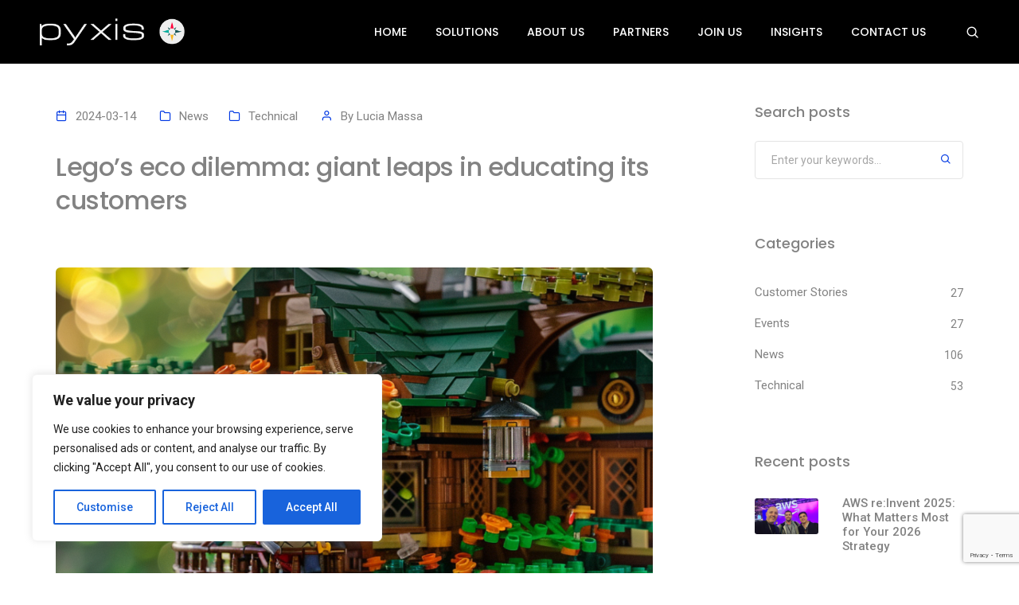

--- FILE ---
content_type: text/html; charset=UTF-8
request_url: https://pyxis.tech/legos-eco-dilemma/
body_size: 18851
content:
<!doctype html>
<html class="no-js" lang="en">
    <head>
		<!-- Google tag (gtag.js) -->
		<script async src="https://www.googletagmanager.com/gtag/js?id=G-ZYNX6G5HYZ"></script>
		<script>
		  window.dataLayer = window.dataLayer || [];
		  function gtag(){dataLayer.push(arguments);}
		  gtag('js', new Date());

		  gtag('config', 'G-ZYNX6G5HYZ');
		</script>
		<!-- Hotjar Tracking Code for Site 3910048 (name missing) -->
		<script>
			(function(h,o,t,j,a,r){
				h.hj=h.hj||function(){(h.hj.q=h.hj.q||[]).push(arguments)};
				h._hjSettings={hjid:3910048,hjsv:6};
				a=o.getElementsByTagName('head')[0];
				r=o.createElement('script');r.async=1;
				r.src=t+h._hjSettings.hjid+j+h._hjSettings.hjsv;
				a.appendChild(r);
			})(window,document,'https://static.hotjar.com/c/hotjar-','.js?sv=');
		</script>
		<script type="text/javascript" id="hs-script-loader" async defer src="//js-na1.hs-scripts.com/20487384.js"></script>
        <title>Pyxis.tech</title>
        <meta charset="utf-8">
        <meta http-equiv="X-UA-Compatible" content="IE=edge" />
        <meta name="author" content="Pyxis">
        <meta name="viewport" content="width=device-width,initial-scale=1.0,maximum-scale=1" />
        <meta name="description" content="Pyxis - Sustainable Technology">
        <!-- favicon icon -->
        <link rel="shortcut icon" href="https://pyxis.tech/wp-content/themes/pyxis_2025_10/images/favicon.ico">
        <link rel="apple-touch-icon" href="images/apple-touch-icon-57x57.png">
        <link rel="apple-touch-icon" sizes="72x72" href="https://pyxis.tech/wp-content/themes/pyxis_2025_10/images/apple-touch-icon-72x72.png">
        <link rel="apple-touch-icon" sizes="114x114" href="https://pyxis.tech/wp-content/themes/pyxis_2025_10/images/apple-touch-icon-114x114.png">
        <!-- style sheets and font icons  -->
        <link rel="stylesheet" type="text/css" href="https://pyxis.tech/wp-content/themes/pyxis_2025_10/libs/css/font-icons.min.css">
        <link rel="stylesheet" type="text/css" href="https://pyxis.tech/wp-content/themes/pyxis_2025_10/libs/css/theme-vendors.min.css">
        <link rel="stylesheet" type="text/css" href="https://pyxis.tech/wp-content/themes/pyxis_2025_10/libs/css/style.css" />
        <link rel="stylesheet" type="text/css" href="https://pyxis.tech/wp-content/themes/pyxis_2025_10/libs/css/responsive.css" />
        <meta name='robots' content='max-image-preview:large' />
	<style>img:is([sizes="auto" i], [sizes^="auto," i]) { contain-intrinsic-size: 3000px 1500px }</style>
	<script type="text/javascript">
/* <![CDATA[ */
window._wpemojiSettings = {"baseUrl":"https:\/\/s.w.org\/images\/core\/emoji\/16.0.1\/72x72\/","ext":".png","svgUrl":"https:\/\/s.w.org\/images\/core\/emoji\/16.0.1\/svg\/","svgExt":".svg","source":{"concatemoji":"https:\/\/pyxis.tech\/wp-includes\/js\/wp-emoji-release.min.js?ver=6.8.3"}};
/*! This file is auto-generated */
!function(s,n){var o,i,e;function c(e){try{var t={supportTests:e,timestamp:(new Date).valueOf()};sessionStorage.setItem(o,JSON.stringify(t))}catch(e){}}function p(e,t,n){e.clearRect(0,0,e.canvas.width,e.canvas.height),e.fillText(t,0,0);var t=new Uint32Array(e.getImageData(0,0,e.canvas.width,e.canvas.height).data),a=(e.clearRect(0,0,e.canvas.width,e.canvas.height),e.fillText(n,0,0),new Uint32Array(e.getImageData(0,0,e.canvas.width,e.canvas.height).data));return t.every(function(e,t){return e===a[t]})}function u(e,t){e.clearRect(0,0,e.canvas.width,e.canvas.height),e.fillText(t,0,0);for(var n=e.getImageData(16,16,1,1),a=0;a<n.data.length;a++)if(0!==n.data[a])return!1;return!0}function f(e,t,n,a){switch(t){case"flag":return n(e,"\ud83c\udff3\ufe0f\u200d\u26a7\ufe0f","\ud83c\udff3\ufe0f\u200b\u26a7\ufe0f")?!1:!n(e,"\ud83c\udde8\ud83c\uddf6","\ud83c\udde8\u200b\ud83c\uddf6")&&!n(e,"\ud83c\udff4\udb40\udc67\udb40\udc62\udb40\udc65\udb40\udc6e\udb40\udc67\udb40\udc7f","\ud83c\udff4\u200b\udb40\udc67\u200b\udb40\udc62\u200b\udb40\udc65\u200b\udb40\udc6e\u200b\udb40\udc67\u200b\udb40\udc7f");case"emoji":return!a(e,"\ud83e\udedf")}return!1}function g(e,t,n,a){var r="undefined"!=typeof WorkerGlobalScope&&self instanceof WorkerGlobalScope?new OffscreenCanvas(300,150):s.createElement("canvas"),o=r.getContext("2d",{willReadFrequently:!0}),i=(o.textBaseline="top",o.font="600 32px Arial",{});return e.forEach(function(e){i[e]=t(o,e,n,a)}),i}function t(e){var t=s.createElement("script");t.src=e,t.defer=!0,s.head.appendChild(t)}"undefined"!=typeof Promise&&(o="wpEmojiSettingsSupports",i=["flag","emoji"],n.supports={everything:!0,everythingExceptFlag:!0},e=new Promise(function(e){s.addEventListener("DOMContentLoaded",e,{once:!0})}),new Promise(function(t){var n=function(){try{var e=JSON.parse(sessionStorage.getItem(o));if("object"==typeof e&&"number"==typeof e.timestamp&&(new Date).valueOf()<e.timestamp+604800&&"object"==typeof e.supportTests)return e.supportTests}catch(e){}return null}();if(!n){if("undefined"!=typeof Worker&&"undefined"!=typeof OffscreenCanvas&&"undefined"!=typeof URL&&URL.createObjectURL&&"undefined"!=typeof Blob)try{var e="postMessage("+g.toString()+"("+[JSON.stringify(i),f.toString(),p.toString(),u.toString()].join(",")+"));",a=new Blob([e],{type:"text/javascript"}),r=new Worker(URL.createObjectURL(a),{name:"wpTestEmojiSupports"});return void(r.onmessage=function(e){c(n=e.data),r.terminate(),t(n)})}catch(e){}c(n=g(i,f,p,u))}t(n)}).then(function(e){for(var t in e)n.supports[t]=e[t],n.supports.everything=n.supports.everything&&n.supports[t],"flag"!==t&&(n.supports.everythingExceptFlag=n.supports.everythingExceptFlag&&n.supports[t]);n.supports.everythingExceptFlag=n.supports.everythingExceptFlag&&!n.supports.flag,n.DOMReady=!1,n.readyCallback=function(){n.DOMReady=!0}}).then(function(){return e}).then(function(){var e;n.supports.everything||(n.readyCallback(),(e=n.source||{}).concatemoji?t(e.concatemoji):e.wpemoji&&e.twemoji&&(t(e.twemoji),t(e.wpemoji)))}))}((window,document),window._wpemojiSettings);
/* ]]> */
</script>
<style id='wp-emoji-styles-inline-css' type='text/css'>

	img.wp-smiley, img.emoji {
		display: inline !important;
		border: none !important;
		box-shadow: none !important;
		height: 1em !important;
		width: 1em !important;
		margin: 0 0.07em !important;
		vertical-align: -0.1em !important;
		background: none !important;
		padding: 0 !important;
	}
</style>
<link rel='stylesheet' id='wp-block-library-css' href='https://pyxis.tech/wp-includes/css/dist/block-library/style.min.css?ver=6.8.3' type='text/css' media='all' />
<style id='classic-theme-styles-inline-css' type='text/css'>
/*! This file is auto-generated */
.wp-block-button__link{color:#fff;background-color:#32373c;border-radius:9999px;box-shadow:none;text-decoration:none;padding:calc(.667em + 2px) calc(1.333em + 2px);font-size:1.125em}.wp-block-file__button{background:#32373c;color:#fff;text-decoration:none}
</style>
<style id='global-styles-inline-css' type='text/css'>
:root{--wp--preset--aspect-ratio--square: 1;--wp--preset--aspect-ratio--4-3: 4/3;--wp--preset--aspect-ratio--3-4: 3/4;--wp--preset--aspect-ratio--3-2: 3/2;--wp--preset--aspect-ratio--2-3: 2/3;--wp--preset--aspect-ratio--16-9: 16/9;--wp--preset--aspect-ratio--9-16: 9/16;--wp--preset--color--black: #000000;--wp--preset--color--cyan-bluish-gray: #abb8c3;--wp--preset--color--white: #ffffff;--wp--preset--color--pale-pink: #f78da7;--wp--preset--color--vivid-red: #cf2e2e;--wp--preset--color--luminous-vivid-orange: #ff6900;--wp--preset--color--luminous-vivid-amber: #fcb900;--wp--preset--color--light-green-cyan: #7bdcb5;--wp--preset--color--vivid-green-cyan: #00d084;--wp--preset--color--pale-cyan-blue: #8ed1fc;--wp--preset--color--vivid-cyan-blue: #0693e3;--wp--preset--color--vivid-purple: #9b51e0;--wp--preset--gradient--vivid-cyan-blue-to-vivid-purple: linear-gradient(135deg,rgba(6,147,227,1) 0%,rgb(155,81,224) 100%);--wp--preset--gradient--light-green-cyan-to-vivid-green-cyan: linear-gradient(135deg,rgb(122,220,180) 0%,rgb(0,208,130) 100%);--wp--preset--gradient--luminous-vivid-amber-to-luminous-vivid-orange: linear-gradient(135deg,rgba(252,185,0,1) 0%,rgba(255,105,0,1) 100%);--wp--preset--gradient--luminous-vivid-orange-to-vivid-red: linear-gradient(135deg,rgba(255,105,0,1) 0%,rgb(207,46,46) 100%);--wp--preset--gradient--very-light-gray-to-cyan-bluish-gray: linear-gradient(135deg,rgb(238,238,238) 0%,rgb(169,184,195) 100%);--wp--preset--gradient--cool-to-warm-spectrum: linear-gradient(135deg,rgb(74,234,220) 0%,rgb(151,120,209) 20%,rgb(207,42,186) 40%,rgb(238,44,130) 60%,rgb(251,105,98) 80%,rgb(254,248,76) 100%);--wp--preset--gradient--blush-light-purple: linear-gradient(135deg,rgb(255,206,236) 0%,rgb(152,150,240) 100%);--wp--preset--gradient--blush-bordeaux: linear-gradient(135deg,rgb(254,205,165) 0%,rgb(254,45,45) 50%,rgb(107,0,62) 100%);--wp--preset--gradient--luminous-dusk: linear-gradient(135deg,rgb(255,203,112) 0%,rgb(199,81,192) 50%,rgb(65,88,208) 100%);--wp--preset--gradient--pale-ocean: linear-gradient(135deg,rgb(255,245,203) 0%,rgb(182,227,212) 50%,rgb(51,167,181) 100%);--wp--preset--gradient--electric-grass: linear-gradient(135deg,rgb(202,248,128) 0%,rgb(113,206,126) 100%);--wp--preset--gradient--midnight: linear-gradient(135deg,rgb(2,3,129) 0%,rgb(40,116,252) 100%);--wp--preset--font-size--small: 13px;--wp--preset--font-size--medium: 20px;--wp--preset--font-size--large: 36px;--wp--preset--font-size--x-large: 42px;--wp--preset--spacing--20: 0.44rem;--wp--preset--spacing--30: 0.67rem;--wp--preset--spacing--40: 1rem;--wp--preset--spacing--50: 1.5rem;--wp--preset--spacing--60: 2.25rem;--wp--preset--spacing--70: 3.38rem;--wp--preset--spacing--80: 5.06rem;--wp--preset--shadow--natural: 6px 6px 9px rgba(0, 0, 0, 0.2);--wp--preset--shadow--deep: 12px 12px 50px rgba(0, 0, 0, 0.4);--wp--preset--shadow--sharp: 6px 6px 0px rgba(0, 0, 0, 0.2);--wp--preset--shadow--outlined: 6px 6px 0px -3px rgba(255, 255, 255, 1), 6px 6px rgba(0, 0, 0, 1);--wp--preset--shadow--crisp: 6px 6px 0px rgba(0, 0, 0, 1);}:where(.is-layout-flex){gap: 0.5em;}:where(.is-layout-grid){gap: 0.5em;}body .is-layout-flex{display: flex;}.is-layout-flex{flex-wrap: wrap;align-items: center;}.is-layout-flex > :is(*, div){margin: 0;}body .is-layout-grid{display: grid;}.is-layout-grid > :is(*, div){margin: 0;}:where(.wp-block-columns.is-layout-flex){gap: 2em;}:where(.wp-block-columns.is-layout-grid){gap: 2em;}:where(.wp-block-post-template.is-layout-flex){gap: 1.25em;}:where(.wp-block-post-template.is-layout-grid){gap: 1.25em;}.has-black-color{color: var(--wp--preset--color--black) !important;}.has-cyan-bluish-gray-color{color: var(--wp--preset--color--cyan-bluish-gray) !important;}.has-white-color{color: var(--wp--preset--color--white) !important;}.has-pale-pink-color{color: var(--wp--preset--color--pale-pink) !important;}.has-vivid-red-color{color: var(--wp--preset--color--vivid-red) !important;}.has-luminous-vivid-orange-color{color: var(--wp--preset--color--luminous-vivid-orange) !important;}.has-luminous-vivid-amber-color{color: var(--wp--preset--color--luminous-vivid-amber) !important;}.has-light-green-cyan-color{color: var(--wp--preset--color--light-green-cyan) !important;}.has-vivid-green-cyan-color{color: var(--wp--preset--color--vivid-green-cyan) !important;}.has-pale-cyan-blue-color{color: var(--wp--preset--color--pale-cyan-blue) !important;}.has-vivid-cyan-blue-color{color: var(--wp--preset--color--vivid-cyan-blue) !important;}.has-vivid-purple-color{color: var(--wp--preset--color--vivid-purple) !important;}.has-black-background-color{background-color: var(--wp--preset--color--black) !important;}.has-cyan-bluish-gray-background-color{background-color: var(--wp--preset--color--cyan-bluish-gray) !important;}.has-white-background-color{background-color: var(--wp--preset--color--white) !important;}.has-pale-pink-background-color{background-color: var(--wp--preset--color--pale-pink) !important;}.has-vivid-red-background-color{background-color: var(--wp--preset--color--vivid-red) !important;}.has-luminous-vivid-orange-background-color{background-color: var(--wp--preset--color--luminous-vivid-orange) !important;}.has-luminous-vivid-amber-background-color{background-color: var(--wp--preset--color--luminous-vivid-amber) !important;}.has-light-green-cyan-background-color{background-color: var(--wp--preset--color--light-green-cyan) !important;}.has-vivid-green-cyan-background-color{background-color: var(--wp--preset--color--vivid-green-cyan) !important;}.has-pale-cyan-blue-background-color{background-color: var(--wp--preset--color--pale-cyan-blue) !important;}.has-vivid-cyan-blue-background-color{background-color: var(--wp--preset--color--vivid-cyan-blue) !important;}.has-vivid-purple-background-color{background-color: var(--wp--preset--color--vivid-purple) !important;}.has-black-border-color{border-color: var(--wp--preset--color--black) !important;}.has-cyan-bluish-gray-border-color{border-color: var(--wp--preset--color--cyan-bluish-gray) !important;}.has-white-border-color{border-color: var(--wp--preset--color--white) !important;}.has-pale-pink-border-color{border-color: var(--wp--preset--color--pale-pink) !important;}.has-vivid-red-border-color{border-color: var(--wp--preset--color--vivid-red) !important;}.has-luminous-vivid-orange-border-color{border-color: var(--wp--preset--color--luminous-vivid-orange) !important;}.has-luminous-vivid-amber-border-color{border-color: var(--wp--preset--color--luminous-vivid-amber) !important;}.has-light-green-cyan-border-color{border-color: var(--wp--preset--color--light-green-cyan) !important;}.has-vivid-green-cyan-border-color{border-color: var(--wp--preset--color--vivid-green-cyan) !important;}.has-pale-cyan-blue-border-color{border-color: var(--wp--preset--color--pale-cyan-blue) !important;}.has-vivid-cyan-blue-border-color{border-color: var(--wp--preset--color--vivid-cyan-blue) !important;}.has-vivid-purple-border-color{border-color: var(--wp--preset--color--vivid-purple) !important;}.has-vivid-cyan-blue-to-vivid-purple-gradient-background{background: var(--wp--preset--gradient--vivid-cyan-blue-to-vivid-purple) !important;}.has-light-green-cyan-to-vivid-green-cyan-gradient-background{background: var(--wp--preset--gradient--light-green-cyan-to-vivid-green-cyan) !important;}.has-luminous-vivid-amber-to-luminous-vivid-orange-gradient-background{background: var(--wp--preset--gradient--luminous-vivid-amber-to-luminous-vivid-orange) !important;}.has-luminous-vivid-orange-to-vivid-red-gradient-background{background: var(--wp--preset--gradient--luminous-vivid-orange-to-vivid-red) !important;}.has-very-light-gray-to-cyan-bluish-gray-gradient-background{background: var(--wp--preset--gradient--very-light-gray-to-cyan-bluish-gray) !important;}.has-cool-to-warm-spectrum-gradient-background{background: var(--wp--preset--gradient--cool-to-warm-spectrum) !important;}.has-blush-light-purple-gradient-background{background: var(--wp--preset--gradient--blush-light-purple) !important;}.has-blush-bordeaux-gradient-background{background: var(--wp--preset--gradient--blush-bordeaux) !important;}.has-luminous-dusk-gradient-background{background: var(--wp--preset--gradient--luminous-dusk) !important;}.has-pale-ocean-gradient-background{background: var(--wp--preset--gradient--pale-ocean) !important;}.has-electric-grass-gradient-background{background: var(--wp--preset--gradient--electric-grass) !important;}.has-midnight-gradient-background{background: var(--wp--preset--gradient--midnight) !important;}.has-small-font-size{font-size: var(--wp--preset--font-size--small) !important;}.has-medium-font-size{font-size: var(--wp--preset--font-size--medium) !important;}.has-large-font-size{font-size: var(--wp--preset--font-size--large) !important;}.has-x-large-font-size{font-size: var(--wp--preset--font-size--x-large) !important;}
:where(.wp-block-post-template.is-layout-flex){gap: 1.25em;}:where(.wp-block-post-template.is-layout-grid){gap: 1.25em;}
:where(.wp-block-columns.is-layout-flex){gap: 2em;}:where(.wp-block-columns.is-layout-grid){gap: 2em;}
:root :where(.wp-block-pullquote){font-size: 1.5em;line-height: 1.6;}
</style>
<link rel='stylesheet' id='contact-form-7-css' href='https://pyxis.tech/wp-content/plugins/contact-form-7/includes/css/styles.css?ver=6.1.3' type='text/css' media='all' />
<link rel='stylesheet' id='spam-protect-for-contact-form7-css' href='https://pyxis.tech/wp-content/plugins/wp-contact-form-7-spam-blocker/frontend/css/spam-protect-for-contact-form7.css?ver=1.0.0' type='text/css' media='all' />
<link rel='stylesheet' id='ppress-frontend-css' href='https://pyxis.tech/wp-content/plugins/wp-user-avatar/assets/css/frontend.min.css?ver=4.16.6' type='text/css' media='all' />
<link rel='stylesheet' id='ppress-flatpickr-css' href='https://pyxis.tech/wp-content/plugins/wp-user-avatar/assets/flatpickr/flatpickr.min.css?ver=4.16.6' type='text/css' media='all' />
<link rel='stylesheet' id='ppress-select2-css' href='https://pyxis.tech/wp-content/plugins/wp-user-avatar/assets/select2/select2.min.css?ver=6.8.3' type='text/css' media='all' />
<link rel='stylesheet' id='style-css' href='https://pyxis.tech/wp-content/themes/pyxis_2025_10/style.css?ver=6.8.3' type='text/css' media='all' />
<link rel='stylesheet' id='venobox-css' href='https://pyxis.tech/wp-content/themes/pyxis_2025_10/libs/venobox/venobox.min.css?ver=1.0' type='text/css' media='all' />
<link rel='stylesheet' id='nuevosEstilos-css' href='https://pyxis.tech/wp-content/themes/pyxis_2025_10/libs/estilos.css?ver=1.0.1' type='text/css' media='all' />
<link rel='stylesheet' id='estilosInfra-css' href='https://pyxis.tech/wp-content/themes/pyxis_2025_10/libs/estilos_infra.css?ver=1.0.1' type='text/css' media='all' />
<script type="text/javascript" id="cookie-law-info-js-extra">
/* <![CDATA[ */
var _ckyConfig = {"_ipData":[],"_assetsURL":"https:\/\/pyxis.tech\/wp-content\/plugins\/cookie-law-info\/lite\/frontend\/images\/","_publicURL":"https:\/\/pyxis.tech","_expiry":"365","_categories":[{"name":"Necessary","slug":"necessary","isNecessary":true,"ccpaDoNotSell":true,"cookies":[],"active":true,"defaultConsent":{"gdpr":true,"ccpa":true}},{"name":"Functional","slug":"functional","isNecessary":false,"ccpaDoNotSell":true,"cookies":[],"active":true,"defaultConsent":{"gdpr":false,"ccpa":false}},{"name":"Analytics","slug":"analytics","isNecessary":false,"ccpaDoNotSell":true,"cookies":[],"active":true,"defaultConsent":{"gdpr":false,"ccpa":false}},{"name":"Performance","slug":"performance","isNecessary":false,"ccpaDoNotSell":true,"cookies":[],"active":true,"defaultConsent":{"gdpr":false,"ccpa":false}},{"name":"Advertisement","slug":"advertisement","isNecessary":false,"ccpaDoNotSell":true,"cookies":[],"active":true,"defaultConsent":{"gdpr":false,"ccpa":false}}],"_activeLaw":"gdpr","_rootDomain":"","_block":"1","_showBanner":"1","_bannerConfig":{"settings":{"type":"box","preferenceCenterType":"popup","position":"bottom-left","applicableLaw":"gdpr"},"behaviours":{"reloadBannerOnAccept":false,"loadAnalyticsByDefault":false,"animations":{"onLoad":"animate","onHide":"sticky"}},"config":{"revisitConsent":{"status":true,"tag":"revisit-consent","position":"bottom-left","meta":{"url":"#"},"styles":{"background-color":"#0056A7"},"elements":{"title":{"type":"text","tag":"revisit-consent-title","status":true,"styles":{"color":"#0056a7"}}}},"preferenceCenter":{"toggle":{"status":true,"tag":"detail-category-toggle","type":"toggle","states":{"active":{"styles":{"background-color":"#1863DC"}},"inactive":{"styles":{"background-color":"#D0D5D2"}}}}},"categoryPreview":{"status":false,"toggle":{"status":true,"tag":"detail-category-preview-toggle","type":"toggle","states":{"active":{"styles":{"background-color":"#1863DC"}},"inactive":{"styles":{"background-color":"#D0D5D2"}}}}},"videoPlaceholder":{"status":true,"styles":{"background-color":"#000000","border-color":"#000000","color":"#ffffff"}},"readMore":{"status":false,"tag":"readmore-button","type":"link","meta":{"noFollow":true,"newTab":true},"styles":{"color":"#1863DC","background-color":"transparent","border-color":"transparent"}},"showMore":{"status":true,"tag":"show-desc-button","type":"button","styles":{"color":"#1863DC"}},"showLess":{"status":true,"tag":"hide-desc-button","type":"button","styles":{"color":"#1863DC"}},"alwaysActive":{"status":true,"tag":"always-active","styles":{"color":"#008000"}},"manualLinks":{"status":true,"tag":"manual-links","type":"link","styles":{"color":"#1863DC"}},"auditTable":{"status":true},"optOption":{"status":true,"toggle":{"status":true,"tag":"optout-option-toggle","type":"toggle","states":{"active":{"styles":{"background-color":"#1863dc"}},"inactive":{"styles":{"background-color":"#FFFFFF"}}}}}}},"_version":"3.3.6","_logConsent":"1","_tags":[{"tag":"accept-button","styles":{"color":"#FFFFFF","background-color":"#1863DC","border-color":"#1863DC"}},{"tag":"reject-button","styles":{"color":"#1863DC","background-color":"transparent","border-color":"#1863DC"}},{"tag":"settings-button","styles":{"color":"#1863DC","background-color":"transparent","border-color":"#1863DC"}},{"tag":"readmore-button","styles":{"color":"#1863DC","background-color":"transparent","border-color":"transparent"}},{"tag":"donotsell-button","styles":{"color":"#1863DC","background-color":"transparent","border-color":"transparent"}},{"tag":"show-desc-button","styles":{"color":"#1863DC"}},{"tag":"hide-desc-button","styles":{"color":"#1863DC"}},{"tag":"cky-always-active","styles":[]},{"tag":"cky-link","styles":[]},{"tag":"accept-button","styles":{"color":"#FFFFFF","background-color":"#1863DC","border-color":"#1863DC"}},{"tag":"revisit-consent","styles":{"background-color":"#0056A7"}}],"_shortCodes":[{"key":"cky_readmore","content":"<a href=\"#\" class=\"cky-policy\" aria-label=\"Cookie Policy\" target=\"_blank\" rel=\"noopener\" data-cky-tag=\"readmore-button\">Cookie Policy<\/a>","tag":"readmore-button","status":false,"attributes":{"rel":"nofollow","target":"_blank"}},{"key":"cky_show_desc","content":"<button class=\"cky-show-desc-btn\" data-cky-tag=\"show-desc-button\" aria-label=\"Show more\">Show more<\/button>","tag":"show-desc-button","status":true,"attributes":[]},{"key":"cky_hide_desc","content":"<button class=\"cky-show-desc-btn\" data-cky-tag=\"hide-desc-button\" aria-label=\"Show less\">Show less<\/button>","tag":"hide-desc-button","status":true,"attributes":[]},{"key":"cky_optout_show_desc","content":"[cky_optout_show_desc]","tag":"optout-show-desc-button","status":true,"attributes":[]},{"key":"cky_optout_hide_desc","content":"[cky_optout_hide_desc]","tag":"optout-hide-desc-button","status":true,"attributes":[]},{"key":"cky_category_toggle_label","content":"[cky_{{status}}_category_label] [cky_preference_{{category_slug}}_title]","tag":"","status":true,"attributes":[]},{"key":"cky_enable_category_label","content":"Enable","tag":"","status":true,"attributes":[]},{"key":"cky_disable_category_label","content":"Disable","tag":"","status":true,"attributes":[]},{"key":"cky_video_placeholder","content":"<div class=\"video-placeholder-normal\" data-cky-tag=\"video-placeholder\" id=\"[UNIQUEID]\"><p class=\"video-placeholder-text-normal\" data-cky-tag=\"placeholder-title\">Please accept cookies to access this content<\/p><\/div>","tag":"","status":true,"attributes":[]},{"key":"cky_enable_optout_label","content":"Enable","tag":"","status":true,"attributes":[]},{"key":"cky_disable_optout_label","content":"Disable","tag":"","status":true,"attributes":[]},{"key":"cky_optout_toggle_label","content":"[cky_{{status}}_optout_label] [cky_optout_option_title]","tag":"","status":true,"attributes":[]},{"key":"cky_optout_option_title","content":"Do Not Sell or Share My Personal Information","tag":"","status":true,"attributes":[]},{"key":"cky_optout_close_label","content":"Close","tag":"","status":true,"attributes":[]},{"key":"cky_preference_close_label","content":"Close","tag":"","status":true,"attributes":[]}],"_rtl":"","_language":"en","_providersToBlock":[]};
var _ckyStyles = {"css":".cky-overlay{background: #000000; opacity: 0.4; position: fixed; top: 0; left: 0; width: 100%; height: 100%; z-index: 99999999;}.cky-hide{display: none;}.cky-btn-revisit-wrapper{display: flex; align-items: center; justify-content: center; background: #0056a7; width: 45px; height: 45px; border-radius: 50%; position: fixed; z-index: 999999; cursor: pointer;}.cky-revisit-bottom-left{bottom: 15px; left: 15px;}.cky-revisit-bottom-right{bottom: 15px; right: 15px;}.cky-btn-revisit-wrapper .cky-btn-revisit{display: flex; align-items: center; justify-content: center; background: none; border: none; cursor: pointer; position: relative; margin: 0; padding: 0;}.cky-btn-revisit-wrapper .cky-btn-revisit img{max-width: fit-content; margin: 0; height: 30px; width: 30px;}.cky-revisit-bottom-left:hover::before{content: attr(data-tooltip); position: absolute; background: #4e4b66; color: #ffffff; left: calc(100% + 7px); font-size: 12px; line-height: 16px; width: max-content; padding: 4px 8px; border-radius: 4px;}.cky-revisit-bottom-left:hover::after{position: absolute; content: \"\"; border: 5px solid transparent; left: calc(100% + 2px); border-left-width: 0; border-right-color: #4e4b66;}.cky-revisit-bottom-right:hover::before{content: attr(data-tooltip); position: absolute; background: #4e4b66; color: #ffffff; right: calc(100% + 7px); font-size: 12px; line-height: 16px; width: max-content; padding: 4px 8px; border-radius: 4px;}.cky-revisit-bottom-right:hover::after{position: absolute; content: \"\"; border: 5px solid transparent; right: calc(100% + 2px); border-right-width: 0; border-left-color: #4e4b66;}.cky-revisit-hide{display: none;}.cky-consent-container{position: fixed; width: 440px; box-sizing: border-box; z-index: 9999999; border-radius: 6px;}.cky-consent-container .cky-consent-bar{background: #ffffff; border: 1px solid; padding: 20px 26px; box-shadow: 0 -1px 10px 0 #acabab4d; border-radius: 6px;}.cky-box-bottom-left{bottom: 40px; left: 40px;}.cky-box-bottom-right{bottom: 40px; right: 40px;}.cky-box-top-left{top: 40px; left: 40px;}.cky-box-top-right{top: 40px; right: 40px;}.cky-custom-brand-logo-wrapper .cky-custom-brand-logo{width: 100px; height: auto; margin: 0 0 12px 0;}.cky-notice .cky-title{color: #212121; font-weight: 700; font-size: 18px; line-height: 24px; margin: 0 0 12px 0;}.cky-notice-des *,.cky-preference-content-wrapper *,.cky-accordion-header-des *,.cky-gpc-wrapper .cky-gpc-desc *{font-size: 14px;}.cky-notice-des{color: #212121; font-size: 14px; line-height: 24px; font-weight: 400;}.cky-notice-des img{height: 25px; width: 25px;}.cky-consent-bar .cky-notice-des p,.cky-gpc-wrapper .cky-gpc-desc p,.cky-preference-body-wrapper .cky-preference-content-wrapper p,.cky-accordion-header-wrapper .cky-accordion-header-des p,.cky-cookie-des-table li div:last-child p{color: inherit; margin-top: 0; overflow-wrap: break-word;}.cky-notice-des P:last-child,.cky-preference-content-wrapper p:last-child,.cky-cookie-des-table li div:last-child p:last-child,.cky-gpc-wrapper .cky-gpc-desc p:last-child{margin-bottom: 0;}.cky-notice-des a.cky-policy,.cky-notice-des button.cky-policy{font-size: 14px; color: #1863dc; white-space: nowrap; cursor: pointer; background: transparent; border: 1px solid; text-decoration: underline;}.cky-notice-des button.cky-policy{padding: 0;}.cky-notice-des a.cky-policy:focus-visible,.cky-notice-des button.cky-policy:focus-visible,.cky-preference-content-wrapper .cky-show-desc-btn:focus-visible,.cky-accordion-header .cky-accordion-btn:focus-visible,.cky-preference-header .cky-btn-close:focus-visible,.cky-switch input[type=\"checkbox\"]:focus-visible,.cky-footer-wrapper a:focus-visible,.cky-btn:focus-visible{outline: 2px solid #1863dc; outline-offset: 2px;}.cky-btn:focus:not(:focus-visible),.cky-accordion-header .cky-accordion-btn:focus:not(:focus-visible),.cky-preference-content-wrapper .cky-show-desc-btn:focus:not(:focus-visible),.cky-btn-revisit-wrapper .cky-btn-revisit:focus:not(:focus-visible),.cky-preference-header .cky-btn-close:focus:not(:focus-visible),.cky-consent-bar .cky-banner-btn-close:focus:not(:focus-visible){outline: 0;}button.cky-show-desc-btn:not(:hover):not(:active){color: #1863dc; background: transparent;}button.cky-accordion-btn:not(:hover):not(:active),button.cky-banner-btn-close:not(:hover):not(:active),button.cky-btn-revisit:not(:hover):not(:active),button.cky-btn-close:not(:hover):not(:active){background: transparent;}.cky-consent-bar button:hover,.cky-modal.cky-modal-open button:hover,.cky-consent-bar button:focus,.cky-modal.cky-modal-open button:focus{text-decoration: none;}.cky-notice-btn-wrapper{display: flex; justify-content: flex-start; align-items: center; flex-wrap: wrap; margin-top: 16px;}.cky-notice-btn-wrapper .cky-btn{text-shadow: none; box-shadow: none;}.cky-btn{flex: auto; max-width: 100%; font-size: 14px; font-family: inherit; line-height: 24px; padding: 8px; font-weight: 500; margin: 0 8px 0 0; border-radius: 2px; cursor: pointer; text-align: center; text-transform: none; min-height: 0;}.cky-btn:hover{opacity: 0.8;}.cky-btn-customize{color: #1863dc; background: transparent; border: 2px solid #1863dc;}.cky-btn-reject{color: #1863dc; background: transparent; border: 2px solid #1863dc;}.cky-btn-accept{background: #1863dc; color: #ffffff; border: 2px solid #1863dc;}.cky-btn:last-child{margin-right: 0;}@media (max-width: 576px){.cky-box-bottom-left{bottom: 0; left: 0;}.cky-box-bottom-right{bottom: 0; right: 0;}.cky-box-top-left{top: 0; left: 0;}.cky-box-top-right{top: 0; right: 0;}}@media (max-width: 440px){.cky-box-bottom-left, .cky-box-bottom-right, .cky-box-top-left, .cky-box-top-right{width: 100%; max-width: 100%;}.cky-consent-container .cky-consent-bar{padding: 20px 0;}.cky-custom-brand-logo-wrapper, .cky-notice .cky-title, .cky-notice-des, .cky-notice-btn-wrapper{padding: 0 24px;}.cky-notice-des{max-height: 40vh; overflow-y: scroll;}.cky-notice-btn-wrapper{flex-direction: column; margin-top: 0;}.cky-btn{width: 100%; margin: 10px 0 0 0;}.cky-notice-btn-wrapper .cky-btn-customize{order: 2;}.cky-notice-btn-wrapper .cky-btn-reject{order: 3;}.cky-notice-btn-wrapper .cky-btn-accept{order: 1; margin-top: 16px;}}@media (max-width: 352px){.cky-notice .cky-title{font-size: 16px;}.cky-notice-des *{font-size: 12px;}.cky-notice-des, .cky-btn{font-size: 12px;}}.cky-modal.cky-modal-open{display: flex; visibility: visible; -webkit-transform: translate(-50%, -50%); -moz-transform: translate(-50%, -50%); -ms-transform: translate(-50%, -50%); -o-transform: translate(-50%, -50%); transform: translate(-50%, -50%); top: 50%; left: 50%; transition: all 1s ease;}.cky-modal{box-shadow: 0 32px 68px rgba(0, 0, 0, 0.3); margin: 0 auto; position: fixed; max-width: 100%; background: #ffffff; top: 50%; box-sizing: border-box; border-radius: 6px; z-index: 999999999; color: #212121; -webkit-transform: translate(-50%, 100%); -moz-transform: translate(-50%, 100%); -ms-transform: translate(-50%, 100%); -o-transform: translate(-50%, 100%); transform: translate(-50%, 100%); visibility: hidden; transition: all 0s ease;}.cky-preference-center{max-height: 79vh; overflow: hidden; width: 845px; overflow: hidden; flex: 1 1 0; display: flex; flex-direction: column; border-radius: 6px;}.cky-preference-header{display: flex; align-items: center; justify-content: space-between; padding: 22px 24px; border-bottom: 1px solid;}.cky-preference-header .cky-preference-title{font-size: 18px; font-weight: 700; line-height: 24px;}.cky-preference-header .cky-btn-close{margin: 0; cursor: pointer; vertical-align: middle; padding: 0; background: none; border: none; width: 24px; height: 24px; min-height: 0; line-height: 0; text-shadow: none; box-shadow: none;}.cky-preference-header .cky-btn-close img{margin: 0; height: 10px; width: 10px;}.cky-preference-body-wrapper{padding: 0 24px; flex: 1; overflow: auto; box-sizing: border-box;}.cky-preference-content-wrapper,.cky-gpc-wrapper .cky-gpc-desc{font-size: 14px; line-height: 24px; font-weight: 400; padding: 12px 0;}.cky-preference-content-wrapper{border-bottom: 1px solid;}.cky-preference-content-wrapper img{height: 25px; width: 25px;}.cky-preference-content-wrapper .cky-show-desc-btn{font-size: 14px; font-family: inherit; color: #1863dc; text-decoration: none; line-height: 24px; padding: 0; margin: 0; white-space: nowrap; cursor: pointer; background: transparent; border-color: transparent; text-transform: none; min-height: 0; text-shadow: none; box-shadow: none;}.cky-accordion-wrapper{margin-bottom: 10px;}.cky-accordion{border-bottom: 1px solid;}.cky-accordion:last-child{border-bottom: none;}.cky-accordion .cky-accordion-item{display: flex; margin-top: 10px;}.cky-accordion .cky-accordion-body{display: none;}.cky-accordion.cky-accordion-active .cky-accordion-body{display: block; padding: 0 22px; margin-bottom: 16px;}.cky-accordion-header-wrapper{cursor: pointer; width: 100%;}.cky-accordion-item .cky-accordion-header{display: flex; justify-content: space-between; align-items: center;}.cky-accordion-header .cky-accordion-btn{font-size: 16px; font-family: inherit; color: #212121; line-height: 24px; background: none; border: none; font-weight: 700; padding: 0; margin: 0; cursor: pointer; text-transform: none; min-height: 0; text-shadow: none; box-shadow: none;}.cky-accordion-header .cky-always-active{color: #008000; font-weight: 600; line-height: 24px; font-size: 14px;}.cky-accordion-header-des{font-size: 14px; line-height: 24px; margin: 10px 0 16px 0;}.cky-accordion-chevron{margin-right: 22px; position: relative; cursor: pointer;}.cky-accordion-chevron-hide{display: none;}.cky-accordion .cky-accordion-chevron i::before{content: \"\"; position: absolute; border-right: 1.4px solid; border-bottom: 1.4px solid; border-color: inherit; height: 6px; width: 6px; -webkit-transform: rotate(-45deg); -moz-transform: rotate(-45deg); -ms-transform: rotate(-45deg); -o-transform: rotate(-45deg); transform: rotate(-45deg); transition: all 0.2s ease-in-out; top: 8px;}.cky-accordion.cky-accordion-active .cky-accordion-chevron i::before{-webkit-transform: rotate(45deg); -moz-transform: rotate(45deg); -ms-transform: rotate(45deg); -o-transform: rotate(45deg); transform: rotate(45deg);}.cky-audit-table{background: #f4f4f4; border-radius: 6px;}.cky-audit-table .cky-empty-cookies-text{color: inherit; font-size: 12px; line-height: 24px; margin: 0; padding: 10px;}.cky-audit-table .cky-cookie-des-table{font-size: 12px; line-height: 24px; font-weight: normal; padding: 15px 10px; border-bottom: 1px solid; border-bottom-color: inherit; margin: 0;}.cky-audit-table .cky-cookie-des-table:last-child{border-bottom: none;}.cky-audit-table .cky-cookie-des-table li{list-style-type: none; display: flex; padding: 3px 0;}.cky-audit-table .cky-cookie-des-table li:first-child{padding-top: 0;}.cky-cookie-des-table li div:first-child{width: 100px; font-weight: 600; word-break: break-word; word-wrap: break-word;}.cky-cookie-des-table li div:last-child{flex: 1; word-break: break-word; word-wrap: break-word; margin-left: 8px;}.cky-footer-shadow{display: block; width: 100%; height: 40px; background: linear-gradient(180deg, rgba(255, 255, 255, 0) 0%, #ffffff 100%); position: absolute; bottom: calc(100% - 1px);}.cky-footer-wrapper{position: relative;}.cky-prefrence-btn-wrapper{display: flex; flex-wrap: wrap; align-items: center; justify-content: center; padding: 22px 24px; border-top: 1px solid;}.cky-prefrence-btn-wrapper .cky-btn{flex: auto; max-width: 100%; text-shadow: none; box-shadow: none;}.cky-btn-preferences{color: #1863dc; background: transparent; border: 2px solid #1863dc;}.cky-preference-header,.cky-preference-body-wrapper,.cky-preference-content-wrapper,.cky-accordion-wrapper,.cky-accordion,.cky-accordion-wrapper,.cky-footer-wrapper,.cky-prefrence-btn-wrapper{border-color: inherit;}@media (max-width: 845px){.cky-modal{max-width: calc(100% - 16px);}}@media (max-width: 576px){.cky-modal{max-width: 100%;}.cky-preference-center{max-height: 100vh;}.cky-prefrence-btn-wrapper{flex-direction: column;}.cky-accordion.cky-accordion-active .cky-accordion-body{padding-right: 0;}.cky-prefrence-btn-wrapper .cky-btn{width: 100%; margin: 10px 0 0 0;}.cky-prefrence-btn-wrapper .cky-btn-reject{order: 3;}.cky-prefrence-btn-wrapper .cky-btn-accept{order: 1; margin-top: 0;}.cky-prefrence-btn-wrapper .cky-btn-preferences{order: 2;}}@media (max-width: 425px){.cky-accordion-chevron{margin-right: 15px;}.cky-notice-btn-wrapper{margin-top: 0;}.cky-accordion.cky-accordion-active .cky-accordion-body{padding: 0 15px;}}@media (max-width: 352px){.cky-preference-header .cky-preference-title{font-size: 16px;}.cky-preference-header{padding: 16px 24px;}.cky-preference-content-wrapper *, .cky-accordion-header-des *{font-size: 12px;}.cky-preference-content-wrapper, .cky-preference-content-wrapper .cky-show-more, .cky-accordion-header .cky-always-active, .cky-accordion-header-des, .cky-preference-content-wrapper .cky-show-desc-btn, .cky-notice-des a.cky-policy{font-size: 12px;}.cky-accordion-header .cky-accordion-btn{font-size: 14px;}}.cky-switch{display: flex;}.cky-switch input[type=\"checkbox\"]{position: relative; width: 44px; height: 24px; margin: 0; background: #d0d5d2; -webkit-appearance: none; border-radius: 50px; cursor: pointer; outline: 0; border: none; top: 0;}.cky-switch input[type=\"checkbox\"]:checked{background: #1863dc;}.cky-switch input[type=\"checkbox\"]:before{position: absolute; content: \"\"; height: 20px; width: 20px; left: 2px; bottom: 2px; border-radius: 50%; background-color: white; -webkit-transition: 0.4s; transition: 0.4s; margin: 0;}.cky-switch input[type=\"checkbox\"]:after{display: none;}.cky-switch input[type=\"checkbox\"]:checked:before{-webkit-transform: translateX(20px); -ms-transform: translateX(20px); transform: translateX(20px);}@media (max-width: 425px){.cky-switch input[type=\"checkbox\"]{width: 38px; height: 21px;}.cky-switch input[type=\"checkbox\"]:before{height: 17px; width: 17px;}.cky-switch input[type=\"checkbox\"]:checked:before{-webkit-transform: translateX(17px); -ms-transform: translateX(17px); transform: translateX(17px);}}.cky-consent-bar .cky-banner-btn-close{position: absolute; right: 9px; top: 5px; background: none; border: none; cursor: pointer; padding: 0; margin: 0; min-height: 0; line-height: 0; height: 24px; width: 24px; text-shadow: none; box-shadow: none;}.cky-consent-bar .cky-banner-btn-close img{height: 9px; width: 9px; margin: 0;}.cky-notice-group{font-size: 14px; line-height: 24px; font-weight: 400; color: #212121;}.cky-notice-btn-wrapper .cky-btn-do-not-sell{font-size: 14px; line-height: 24px; padding: 6px 0; margin: 0; font-weight: 500; background: none; border-radius: 2px; border: none; cursor: pointer; text-align: left; color: #1863dc; background: transparent; border-color: transparent; box-shadow: none; text-shadow: none;}.cky-consent-bar .cky-banner-btn-close:focus-visible,.cky-notice-btn-wrapper .cky-btn-do-not-sell:focus-visible,.cky-opt-out-btn-wrapper .cky-btn:focus-visible,.cky-opt-out-checkbox-wrapper input[type=\"checkbox\"].cky-opt-out-checkbox:focus-visible{outline: 2px solid #1863dc; outline-offset: 2px;}@media (max-width: 440px){.cky-consent-container{width: 100%;}}@media (max-width: 352px){.cky-notice-des a.cky-policy, .cky-notice-btn-wrapper .cky-btn-do-not-sell{font-size: 12px;}}.cky-opt-out-wrapper{padding: 12px 0;}.cky-opt-out-wrapper .cky-opt-out-checkbox-wrapper{display: flex; align-items: center;}.cky-opt-out-checkbox-wrapper .cky-opt-out-checkbox-label{font-size: 16px; font-weight: 700; line-height: 24px; margin: 0 0 0 12px; cursor: pointer;}.cky-opt-out-checkbox-wrapper input[type=\"checkbox\"].cky-opt-out-checkbox{background-color: #ffffff; border: 1px solid black; width: 20px; height: 18.5px; margin: 0; -webkit-appearance: none; position: relative; display: flex; align-items: center; justify-content: center; border-radius: 2px; cursor: pointer;}.cky-opt-out-checkbox-wrapper input[type=\"checkbox\"].cky-opt-out-checkbox:checked{background-color: #1863dc; border: none;}.cky-opt-out-checkbox-wrapper input[type=\"checkbox\"].cky-opt-out-checkbox:checked::after{left: 6px; bottom: 4px; width: 7px; height: 13px; border: solid #ffffff; border-width: 0 3px 3px 0; border-radius: 2px; -webkit-transform: rotate(45deg); -ms-transform: rotate(45deg); transform: rotate(45deg); content: \"\"; position: absolute; box-sizing: border-box;}.cky-opt-out-checkbox-wrapper.cky-disabled .cky-opt-out-checkbox-label,.cky-opt-out-checkbox-wrapper.cky-disabled input[type=\"checkbox\"].cky-opt-out-checkbox{cursor: no-drop;}.cky-gpc-wrapper{margin: 0 0 0 32px;}.cky-footer-wrapper .cky-opt-out-btn-wrapper{display: flex; flex-wrap: wrap; align-items: center; justify-content: center; padding: 22px 24px;}.cky-opt-out-btn-wrapper .cky-btn{flex: auto; max-width: 100%; text-shadow: none; box-shadow: none;}.cky-opt-out-btn-wrapper .cky-btn-cancel{border: 1px solid #dedfe0; background: transparent; color: #858585;}.cky-opt-out-btn-wrapper .cky-btn-confirm{background: #1863dc; color: #ffffff; border: 1px solid #1863dc;}@media (max-width: 352px){.cky-opt-out-checkbox-wrapper .cky-opt-out-checkbox-label{font-size: 14px;}.cky-gpc-wrapper .cky-gpc-desc, .cky-gpc-wrapper .cky-gpc-desc *{font-size: 12px;}.cky-opt-out-checkbox-wrapper input[type=\"checkbox\"].cky-opt-out-checkbox{width: 16px; height: 16px;}.cky-opt-out-checkbox-wrapper input[type=\"checkbox\"].cky-opt-out-checkbox:checked::after{left: 5px; bottom: 4px; width: 3px; height: 9px;}.cky-gpc-wrapper{margin: 0 0 0 28px;}}.video-placeholder-youtube{background-size: 100% 100%; background-position: center; background-repeat: no-repeat; background-color: #b2b0b059; position: relative; display: flex; align-items: center; justify-content: center; max-width: 100%;}.video-placeholder-text-youtube{text-align: center; align-items: center; padding: 10px 16px; background-color: #000000cc; color: #ffffff; border: 1px solid; border-radius: 2px; cursor: pointer;}.video-placeholder-normal{background-image: url(\"\/wp-content\/plugins\/cookie-law-info\/lite\/frontend\/images\/placeholder.svg\"); background-size: 80px; background-position: center; background-repeat: no-repeat; background-color: #b2b0b059; position: relative; display: flex; align-items: flex-end; justify-content: center; max-width: 100%;}.video-placeholder-text-normal{align-items: center; padding: 10px 16px; text-align: center; border: 1px solid; border-radius: 2px; cursor: pointer;}.cky-rtl{direction: rtl; text-align: right;}.cky-rtl .cky-banner-btn-close{left: 9px; right: auto;}.cky-rtl .cky-notice-btn-wrapper .cky-btn:last-child{margin-right: 8px;}.cky-rtl .cky-notice-btn-wrapper .cky-btn:first-child{margin-right: 0;}.cky-rtl .cky-notice-btn-wrapper{margin-left: 0; margin-right: 15px;}.cky-rtl .cky-prefrence-btn-wrapper .cky-btn{margin-right: 8px;}.cky-rtl .cky-prefrence-btn-wrapper .cky-btn:first-child{margin-right: 0;}.cky-rtl .cky-accordion .cky-accordion-chevron i::before{border: none; border-left: 1.4px solid; border-top: 1.4px solid; left: 12px;}.cky-rtl .cky-accordion.cky-accordion-active .cky-accordion-chevron i::before{-webkit-transform: rotate(-135deg); -moz-transform: rotate(-135deg); -ms-transform: rotate(-135deg); -o-transform: rotate(-135deg); transform: rotate(-135deg);}@media (max-width: 768px){.cky-rtl .cky-notice-btn-wrapper{margin-right: 0;}}@media (max-width: 576px){.cky-rtl .cky-notice-btn-wrapper .cky-btn:last-child{margin-right: 0;}.cky-rtl .cky-prefrence-btn-wrapper .cky-btn{margin-right: 0;}.cky-rtl .cky-accordion.cky-accordion-active .cky-accordion-body{padding: 0 22px 0 0;}}@media (max-width: 425px){.cky-rtl .cky-accordion.cky-accordion-active .cky-accordion-body{padding: 0 15px 0 0;}}.cky-rtl .cky-opt-out-btn-wrapper .cky-btn{margin-right: 12px;}.cky-rtl .cky-opt-out-btn-wrapper .cky-btn:first-child{margin-right: 0;}.cky-rtl .cky-opt-out-checkbox-wrapper .cky-opt-out-checkbox-label{margin: 0 12px 0 0;}"};
/* ]]> */
</script>
<script type="text/javascript" src="https://pyxis.tech/wp-content/plugins/cookie-law-info/lite/frontend/js/script.min.js?ver=3.3.6" id="cookie-law-info-js"></script>
<script type="text/javascript" id="jquery-core-js-extra">
/* <![CDATA[ */
var my_ajax_object = {"ajaxurl":"https:\/\/pyxis.tech\/wp-admin\/admin-ajax.php"};
/* ]]> */
</script>
<script type="text/javascript" src="https://pyxis.tech/wp-includes/js/jquery/jquery.min.js?ver=3.7.1" id="jquery-core-js"></script>
<script type="text/javascript" src="https://pyxis.tech/wp-includes/js/jquery/jquery-migrate.min.js?ver=3.4.1" id="jquery-migrate-js"></script>
<script type="text/javascript" src="https://pyxis.tech/wp-content/plugins/wp-contact-form-7-spam-blocker/frontend/js/spam-protect-for-contact-form7.js?ver=1.0.0" id="spam-protect-for-contact-form7-js"></script>
<script type="text/javascript" src="https://pyxis.tech/wp-content/plugins/wp-user-avatar/assets/flatpickr/flatpickr.min.js?ver=4.16.6" id="ppress-flatpickr-js"></script>
<script type="text/javascript" src="https://pyxis.tech/wp-content/plugins/wp-user-avatar/assets/select2/select2.min.js?ver=4.16.6" id="ppress-select2-js"></script>
<link rel="https://api.w.org/" href="https://pyxis.tech/wp-json/" /><link rel="alternate" title="JSON" type="application/json" href="https://pyxis.tech/wp-json/wp/v2/posts/11961" /><link rel="EditURI" type="application/rsd+xml" title="RSD" href="https://pyxis.tech/xmlrpc.php?rsd" />
<meta name="generator" content="WordPress 6.8.3" />
<link rel="canonical" href="https://pyxis.tech/legos-eco-dilemma/" />
<link rel='shortlink' href='https://pyxis.tech/?p=11961' />
<link rel="alternate" title="oEmbed (JSON)" type="application/json+oembed" href="https://pyxis.tech/wp-json/oembed/1.0/embed?url=https%3A%2F%2Fpyxis.tech%2Flegos-eco-dilemma%2F" />
<link rel="alternate" title="oEmbed (XML)" type="text/xml+oembed" href="https://pyxis.tech/wp-json/oembed/1.0/embed?url=https%3A%2F%2Fpyxis.tech%2Flegos-eco-dilemma%2F&#038;format=xml" />
<style id="cky-style-inline">[data-cky-tag]{visibility:hidden;}</style><link rel="icon" href="https://pyxis.tech/wp-content/uploads/2020/09/favicon.png" sizes="32x32" />
<link rel="icon" href="https://pyxis.tech/wp-content/uploads/2020/09/favicon.png" sizes="192x192" />
<link rel="apple-touch-icon" href="https://pyxis.tech/wp-content/uploads/2020/09/favicon.png" />
<meta name="msapplication-TileImage" content="https://pyxis.tech/wp-content/uploads/2020/09/favicon.png" />
		
<!-- Start of HubSpot Embed Code -->
  <script type="text/javascript" id="hs-script-loader" async defer src="//js-na1.hs-scripts.com/20487384.js"></script>
<!-- End of HubSpot Embed Code —>

    </head>
    <body data-mobile-nav-style="classic">
        <!-- start header -->
        <header>
            <nav class="navbar navbar-expand-lg navbar-boxed navbar-dark bg-black header-light fixed-top header-reverse-scroll">
                <div class="container-fluid nav-header-container">
                    <div class="col-auto col-sm-6 col-lg-2 mr-auto pl-lg-0">
                        <a class="navbar-brand" href="https://pyxis.tech">
                            <img src="https://pyxis.tech/wp-content/themes/pyxis_2025_10/images/logos-pyxis-blanco.png" data-at2x="https://pyxis.tech/wp-content/themes/pyxis_2025_10/images/logos-pyxis-blanco@2x.png" class="default-logo" alt="Pyxis Techology">
                            <img src="https://pyxis.tech/wp-content/themes/pyxis_2025_10/images/logos-pyxis-oscuro.png" data-at2x="https://pyxis.tech/wp-content/themes/pyxis_2025_10/images/logos-pyxis-oscuro@2x.png" class="alt-logo" alt="Pyxis Techology">
                            <img src="https://pyxis.tech/wp-content/themes/pyxis_2025_10/images/logos-pyxis-oscuro.png" data-at2x="https://pyxis.tech/wp-content/themes/pyxis_2025_10/images/logos-pyxis-oscuro@2x.png" class="mobile-logo" alt="Pyxis Techology">
                        </a>
                    </div>
                    <div class="col-auto menu-order px-lg-0">
                        <button class="navbar-toggler float-right" type="button" data-toggle="collapse" data-target="#navbarNav" aria-controls="navbarNav" aria-label="Toggle navigation">
                            <span class="navbar-toggler-line"></span>
                            <span class="navbar-toggler-line"></span>
                            <span class="navbar-toggler-line"></span>
                            <span class="navbar-toggler-line"></span>
                        </button>
                        <div class="collapse navbar-collapse" id="navbarNav">
                            <ul class="navbar-nav alt-font">
                                <li><a href="https://pyxis.tech" class="nav-link">HOME</a></li>
								<li><a href="https://pyxis.tech/#solutions" class="nav-link">SOLUTIONS</a></li>
								<li><a href="https://pyxis.tech/about-us" class="nav-link">ABOUT US</a></li>
<!--                                 <li class="nav-item dropdown simple-dropdown">
                                    <a href="#" class="nav-link">WHO WE ARE</a>
                                    <i class="fa fa-angle-down dropdown-toggle" data-toggle="dropdown"></i>
                                    <ul class="dropdown-menu" role="menu">
                                        <li><a href="/about-us">About us</a></li>
                                    </ul>
                                </li> -->
                                <li><a href="https://pyxis.tech/our-partners" class="nav-link">PARTNERS</a></li>
                                <li><a href="https://pyxis.tech/open-position" class="nav-link">JOIN US</a></li>
                                <li><a href="https://pyxis.tech/insights" class="nav-link">INSIGHTS</a></li>
                                <li><a href="https://pyxis.tech/contact-us" class="nav-link">CONTACT US</a></li>
                            </ul>
                        </div>
                    </div>
                    <div class="col-auto text-right hidden-xs pr-0 font-size-0">
                        <div class="header-search-icon search-form-wrapper">
                            <a href="javascript:void(0)" class="search-form-icon header-search-form"><i class="feather icon-feather-search"></i></a>
                            <!-- start search input -->
                            <div class="form-wrapper">
                                <button title="Close" type="button" class="search-close alt-font">×</button>
                                <form class="search-form text-left" role="search" method="get" action="https://pyxis.tech/">
                                    <div class="search-form-box">
                                        <span class="search-label alt-font text-small text-uppercase text-medium-gray">What are you looking for?</span>
                                        <input class="search-input alt-font" id="search-form-input5e219ef164995" type="search" placeholder="Enter your keywords..." aria-label="Search" value="" name="s" title="Buscar:" autocomplete="off">
                                        <button type="submit" class="search-button">
                                            <i class="feather icon-feather-search"></i>
                                        </button>
                                    </div>
                                </form>
                            </div>
                            <!-- end search input -->
                        </div>
                        <div class="header-push-button d-none hidden-xs">
                            <a href="javascript:void(0);" class="push-button">
                                <span></span>
                                <span></span>
                                <span></span>
                                <span></span>
                            </a>
                        </div>
                    </div>
                </div>
            </nav>

        </header>
        <!-- end header -->

<!-- start blog content section --> 
<section class="blog-right-side-bar" id="postBlog">
    <div class="container">
        <div class="row justify-content-center">
            <div class="col-12 col-lg-8 right-sidebar md-margin-60px-bottom sm-margin-40px-bottom">
                <div class="row">
                    <div class="col-12 blog-details-text last-paragraph-no-margin margin-6-rem-bottom">
                        <ul class="list-unstyled margin-2-rem-bottom">
                            <li class="d-inline-block align-middle margin-25px-right"><i class="feather icon-feather-calendar text-fast-blue margin-10px-right"></i>2024-03-14</li>
                            <li class="d-inline-block align-middle margin-25px-right text-capitalize"><i class="feather icon-feather-folder text-fast-blue margin-10px-right"></i><a href="https://pyxis.tech/categorias/news/">News</a></li><li class="d-inline-block align-middle margin-25px-right text-capitalize"><i class="feather icon-feather-folder text-fast-blue margin-10px-right"></i><a href="https://pyxis.tech/categorias/technical/">Technical</a></li>                            <li class="d-inline-block align-middle"><i class="feather icon-feather-user text-fast-blue margin-10px-right"></i>By Lucia Massa</li>
                        </ul>
                        <h5 class="alt-font font-weight-500 text-extra-dark-gray margin-4-half-rem-bottom">Lego’s eco dilemma:  giant leaps in educating its customers</h5>
                        <img src="https://pyxis.tech/wp-content/uploads/2024/03/Captura-de-pantalla-2024-03-14-a-las-13.10.11.png" alt="Blog Pyxis - Lego’s eco dilemma:  giant leaps in educating its customers" class="w-100 border-radius-6px margin-4-half-rem-bottom img-post">

                        <div class="blogStyles">
                            <p><strong>In a world where digital consumption is skyrocketing, the environmental impact of our online activities often goes unnoticed. Amidst the buzz of digital transformation, several brands stand out. Lego and its path towards digital sustainability is one such brand. </strong></p>
<p><span style="font-weight: 400;">LEGO, a name synonymous with innovation, creativity, and sustainable development, is taking giant leaps in educating its customers about the significance of sustainability in the digital realm. </span></p>
<p><strong>But not everything is simple and straightforward:</strong></p>
<p><span style="font-weight: 400;">Lego, renowned for its durable toy bricks and commitment to sustainability, aimed to innovate with its «Bottles to Bricks» initiative by integrating recycled plastic bottles into its manufacturing process. This ambition was part of the company&#8217;s broader pledge to invest $1.4 billion towards reducing carbon emissions by 2025, underscoring its dedication to environmental stewardship and the future welfare of its core demographic (children and their parents). However, the initiative encountered a significant hurdle as it became apparent that the process of converting recycled plastic bottles into durable Lego bricks would necessitate additional materials and energy, counterintuitively increasing carbon emissions rather than reducing them. Consequently, Lego decided to continue with its existing materials while exploring other sustainable alternatives.</span></p>
<p><span style="font-weight: 400;">The challenge faced by Lego underscores a broader shift in the corporate world towards a more comprehensive approach to sustainability, emphasizing the importance of considering the entire supply chain&#8217;s environmental impact. This incident illustrates the complexities of achieving sustainability in a circular economy, where the goal is not only to minimize waste but also to ensure that the entire lifecycle of a product contributes to environmental preservation. As companies strive to integrate Environmental, Social, and Governance (ESG) factors into their operations, they must navigate the intricate balance between innovation, sustainability, and the practical limitations of current technologies.</span></p>
<p><b>Source:</b></p>
<p><a href="https://theconversation.com/legos-esg-dilemma-why-an-abandoned-plan-to-use-recycled-plastic-bottles-is-a-wake-up-call-for-supply-chain-sustainability-214573#:~:text=A%20staggering%2098%25%20of%20Lego's,as%20electricity%20decreased%20by%2040%25"><b>https://theconversation.com/legos-esg-dilemma-why-an-abandoned-plan-to-use-recycled-plastic-bottles-is-a-wake-up-call-for-supply-chain-sustainability-214573#:~:text=A%20staggering%2098%25%20of%20Lego&#8217;s,as%20electricity%20decreased%20by%2040%25</b></a><b>.</b></p>
<p><b>Lego’s sustainability progress report <a href="https://www.lego.com/cdn/cs/aboutus/assets/blt767f97833484d573/LEGO_Sustainability_Progress_Report2022_FINAL.pdf">https://www.lego.com/cdn/cs/aboutus/assets/blt767f97833484d573/LEGO_Sustainability_Progress_Report2022_FINAL.pdf</a></b></p>
<p>&nbsp;</p>
                        </div>
                    </div>
                    <div class="col-12 d-flex flex-wrap align-items-center padding-15px-tb mx-auto margin-20px-bottom wow animate__fadeIn">
                        <div class="col-12 col-md-9 text-center text-md-left sm-margin-10px-bottom px-0">
                                                    </div>
                        <div class="col-12 col-md-3 text-center text-md-right px-0">
                            <a class="likes-count text-uppercase text-extra-dark-gray font-weight-500" data-post-id="11961">
                                <span>1 Likes</span>
                            </a>
                            <button class="like-button btn btn-sm btn-primary" title="I like - Click Here"><i class="far fa-heart"></i><span> Like</button>
                        </div>
                    </div>
                    <div class="col-12 mx-auto margin-50px-bottom md-margin-30px-bottom wow animate__fadeIn">
                        <div class="d-block d-md-flex box-shadow-small align-items-center border-radius-5px padding-4-rem-all">
                            <div class="w-130px text-center margin-60px-right sm-margin-auto-lr">
                                <img alt='' src='https://secure.gravatar.com/avatar/38f2bcc600a724d46c04400e32c13829c3427b08baefa144b75eef7266804dd8?s=64&#038;d=mm&#038;r=g' srcset='https://secure.gravatar.com/avatar/38f2bcc600a724d46c04400e32c13829c3427b08baefa144b75eef7266804dd8?s=128&#038;d=mm&#038;r=g 2x' class='avatar avatar-64 photo rounded-circle w-110px' height='64' width='64' decoding='async'/>                                <a class="text-extra-dark-gray alt-font font-weight-500 margin-20px-top d-inline-block text-medium">Lucia Massa</a>
                                <span class="text-medium d-block line-height-18px sm-margin-15px-bottom"></span>
                            </div>
                            <div class="w-75 sm-w-100 last-paragraph-no-margin text-center text-md-left">
                                <p>
                                With a 360° potential, our solutions matrix accompanies the lifecycle of any project, with skills and experience in Development, Design, Q&A, Devops, Operation & Deploy, and Architecture                                </p>
                                <a href="https://pyxis.tech/insights" class="btn btn-link btn-large text-extra-dark-gray margin-20px-top">Discover all post</a>
                            </div>
                        </div>
                    </div>                            
                </div>
            </div>
            <!-- start sidebar -->
            <aside class="col-12 col-xl-3 offset-xl-1 col-lg-4 col-md-7 blog-sidebar lg-padding-4-rem-left md-padding-15px-left">
                <div class="d-inline-block w-100 margin-5-rem-bottom">
                    <span class="alt-font font-weight-500 text-large text-extra-dark-gray d-block margin-25px-bottom">Search posts</span>
                    <form id="search-form" role="search" method="get" action="search-result.html">
                        <div class="position-relative">
                            <input class="search-input medium-input border-color-medium-gray border-radius-4px mb-0" placeholder="Enter your keywords..." name="s" value="" type="text" autocomplete="off" />
                            <button type="submit" class="bg-transparent btn text-fast-blue position-absolute right-5px top-8px text-medium md-top-8px sm-top-10px search-button"><i class="feather icon-feather-search ml-0"></i></button>
                        </div> 
                    </form>
                </div>

                <div class="margin-5-rem-bottom xs-margin-35px-bottom wow animate__fadeIn">
                    <span class="alt-font font-weight-500 text-large text-extra-dark-gray d-block margin-35px-bottom">Categories</span>
                    <ul class="list-style-07 list-unstyled"><li><a href="https://pyxis.tech/categorias/cases/">Customer Stories</a><span class="item-qty">27</span></li><li><a href="https://pyxis.tech/categorias/events/">Events</a><span class="item-qty">27</span></li><li><a href="https://pyxis.tech/categorias/news/">News</a><span class="item-qty">106</span></li><li><a href="https://pyxis.tech/categorias/technical/">Technical</a><span class="item-qty">53</span></li></ul>                </div>
                <div class="margin-5-rem-bottom xs-margin-35px-bottom wow animate__fadeIn">
                    <span class="alt-font font-weight-500 text-large text-extra-dark-gray d-block margin-35px-bottom">Recent posts</span>
                    <ul class="latest-post-sidebar position-relative">
                        <li class="media wow animate__fadeIn" data-wow-delay="0.2s"><figure><a href="https://pyxis.tech/aws-reinvent-2025-what-matters-most-for-your-2026-strategy/"><img class="border-radius-3px" src="https://pyxis.tech/wp-content/uploads/2026/01/WhatsApp-Image-2025-12-01-at-9.31.21-PM.jpeg" alt=""></a></figure><div class="media-body"><a href="https://pyxis.tech/aws-reinvent-2025-what-matters-most-for-your-2026-strategy/" class="font-weight-500 text-extra-dark-gray d-inline-block margin-five-bottom md-margin-two-bottom">AWS re:Invent 2025: What Matters Most for Your 2026 Strategy</a></div></li><li class="media wow animate__fadeIn" data-wow-delay="0.2s"><figure><a href="https://pyxis.tech/networks-at-risk-the-silent-impact-of-wireless-attack-devices/"><img class="border-radius-3px" src="https://pyxis.tech/wp-content/uploads/2025/12/c3f9e822-87ea-40e6-8e9c-f694597b23e0.jpg" alt=""></a></figure><div class="media-body"><a href="https://pyxis.tech/networks-at-risk-the-silent-impact-of-wireless-attack-devices/" class="font-weight-500 text-extra-dark-gray d-inline-block margin-five-bottom md-margin-two-bottom">Networks at Risk: The Silent Impact of Wireless Attack Devices</a></div></li><li class="media wow animate__fadeIn" data-wow-delay="0.2s"><figure><a href="https://pyxis.tech/web-speed-unleashed-transforming-speed-into-business-strategy/"><img class="border-radius-3px" src="https://pyxis.tech/wp-content/uploads/2025/12/pexels-marieke-schonfeld-1309710-2514035-scaled.jpg" alt=""></a></figure><div class="media-body"><a href="https://pyxis.tech/web-speed-unleashed-transforming-speed-into-business-strategy/" class="font-weight-500 text-extra-dark-gray d-inline-block margin-five-bottom md-margin-two-bottom">Web Speed Unleashed: Transforming Speed into Business Strategy</a></div></li>                    </ul>
                </div>
                <div class="margin-5-rem-bottom xs-margin-35px-bottom md-padding-3-rem-top wow animate__fadeIn">
                    <span class="alt-font font-weight-500 text-large text-extra-dark-gray d-block margin-35px-bottom">Tags cloud</span>
                    <div class="tag-cloud"><a href="https://pyxis.tech/etiquetas/ztna/">ZTNA</a><a href="https://pyxis.tech/etiquetas/zero-waste/">zero waste</a><a href="https://pyxis.tech/etiquetas/zero-trust-strategy/">Zero Trust strategy</a><a href="https://pyxis.tech/etiquetas/zero-trust-implementation/">Zero Trust implementation</a><a href="https://pyxis.tech/etiquetas/zero-trust/">Zero Trust</a><a href="https://pyxis.tech/etiquetas/yolo-model/">YOLO model</a><a href="https://pyxis.tech/etiquetas/xdr/">XDR</a><a href="https://pyxis.tech/etiquetas/xo/">X+O</a><a href="https://pyxis.tech/etiquetas/women/">women</a><a href="https://pyxis.tech/etiquetas/wireless-security/">Wireless Security</a></div>                </div>

            </aside>
            <!-- end sidebar -->
        </div>
    </div>
</section>
<!-- end blog content section -->



<section class="bg-light-gray">
    <div class="container">
        <div class="row justify-content-center">
            <div class="col-12 col-lg-5 col-md-6 text-center margin-5-rem-bottom wow animate__fadeIn">
                <span class="alt-font font-weight-500 text-uppercase d-inline-block">You may also like</span>
                <h5 class="alt-font font-weight-500 text-extra-dark-gray letter-spacing-minus-1px">Related posts</h5>
            </div>
        </div>
        <div class="row">
            <div class="col-12 blog-content">
                <ul class="blog-clean blog-wrapper grid grid-loading grid-3col xl-grid-3col lg-grid-3col md-grid-2col sm-grid-2col xs-grid-1col gutter-extra-large">
                    <li class="grid-sizer"></li>
                                                <!-- start blog item -->
                            <li class="grid-item technical wow animate__fadeIn" data-wow-delay="0.0s">
                                <div class="blog-post text-center box-shadow box-shadow-large-hover">
                                    <div class="blog-post-image bg-gradient-fast-blue-purple">
                                        <a href="https://pyxis.tech/aws-reinvent-2025-what-matters-most-for-your-2026-strategy/"><img src="https://pyxis.tech/wp-content/uploads/2026/01/WhatsApp-Image-2025-12-01-at-9.31.21-PM.jpeg" alt="Imagen Destacada">
                                            <div class="blog-rounded-icon bg-white border-color-white absolute-middle-center">
                                                <i class="feather icon-feather-arrow-right text-extra-dark-gray icon-extra-small"></i>
                                            </div>
                                        </a>
                                    </div>
                                    <div class="post-details padding-30px-all xl-padding-25px-lr bg-black h-100px justify-content-center align-items-center">
                                        <a href="https://pyxis.tech/aws-reinvent-2025-what-matters-most-for-your-2026-strategy/" class="text-extra-dark-gray font-weight-500 alt-font ">AWS re:Invent 2025: What Matters Most for Your 2026 Strategy</a>
                                    </div>
                                </div>
                            </li>
                                                <!-- start blog item -->
                            <li class="grid-item technical wow animate__fadeIn" data-wow-delay="0.0s">
                                <div class="blog-post text-center box-shadow box-shadow-large-hover">
                                    <div class="blog-post-image bg-gradient-fast-blue-purple">
                                        <a href="https://pyxis.tech/networks-at-risk-the-silent-impact-of-wireless-attack-devices/"><img src="https://pyxis.tech/wp-content/uploads/2025/12/c3f9e822-87ea-40e6-8e9c-f694597b23e0.jpg" alt="Imagen Destacada">
                                            <div class="blog-rounded-icon bg-white border-color-white absolute-middle-center">
                                                <i class="feather icon-feather-arrow-right text-extra-dark-gray icon-extra-small"></i>
                                            </div>
                                        </a>
                                    </div>
                                    <div class="post-details padding-30px-all xl-padding-25px-lr bg-black h-100px justify-content-center align-items-center">
                                        <a href="https://pyxis.tech/networks-at-risk-the-silent-impact-of-wireless-attack-devices/" class="text-extra-dark-gray font-weight-500 alt-font ">Networks at Risk: The Silent Impact of Wireless Attack Devices</a>
                                    </div>
                                </div>
                            </li>
                                                <!-- start blog item -->
                            <li class="grid-item technical wow animate__fadeIn" data-wow-delay="0.0s">
                                <div class="blog-post text-center box-shadow box-shadow-large-hover">
                                    <div class="blog-post-image bg-gradient-fast-blue-purple">
                                        <a href="https://pyxis.tech/web-speed-unleashed-transforming-speed-into-business-strategy/"><img src="https://pyxis.tech/wp-content/uploads/2025/12/pexels-marieke-schonfeld-1309710-2514035-scaled.jpg" alt="Imagen Destacada">
                                            <div class="blog-rounded-icon bg-white border-color-white absolute-middle-center">
                                                <i class="feather icon-feather-arrow-right text-extra-dark-gray icon-extra-small"></i>
                                            </div>
                                        </a>
                                    </div>
                                    <div class="post-details padding-30px-all xl-padding-25px-lr bg-black h-100px justify-content-center align-items-center">
                                        <a href="https://pyxis.tech/web-speed-unleashed-transforming-speed-into-business-strategy/" class="text-extra-dark-gray font-weight-500 alt-font ">Web Speed Unleashed: Transforming Speed into Business Strategy</a>
                                    </div>
                                </div>
                            </li>
                                    </ul>
            </div>
        </div>
    </div>
</section>

<section class="bg-smoky-black big-section" id="ContactoSection">
    <div class="container">
        <div class="row">
            <div class="col-12 col-lg-5 margin-4-rem-bottom md-margin-3-half-rem-bottom sm-margin-2-rem-bottom">
                <h4 class="alt-font font-weight-600 text-white">Let's build something amazing <span style="color: #ffb000">together</span>!</h4>
                <p class="text-white">We are here to help you!</p>
                <p class="text-white">You can leave us your query or recommendation through this form.</p>
            </div>
            <div class="col-12 col-lg-1"></div>
            <div class="col-12 col-lg-6">
                <div class="row justify-content-center">
                    <div class="col-12">
                        <div id="project-contact-form" >
                            
<div class="wpcf7 no-js" id="wpcf7-f10867-o1" lang="es-ES" dir="ltr" data-wpcf7-id="10867">
<div class="screen-reader-response"><p role="status" aria-live="polite" aria-atomic="true"></p> <ul></ul></div>
<form action="/legos-eco-dilemma/#wpcf7-f10867-o1" method="post" class="wpcf7-form init" aria-label="Formulario de contacto" novalidate="novalidate" data-status="init">
<fieldset class="hidden-fields-container"><input type="hidden" name="_wpcf7" value="10867" /><input type="hidden" name="_wpcf7_version" value="6.1.3" /><input type="hidden" name="_wpcf7_locale" value="es_ES" /><input type="hidden" name="_wpcf7_unit_tag" value="wpcf7-f10867-o1" /><input type="hidden" name="_wpcf7_container_post" value="0" /><input type="hidden" name="_wpcf7_posted_data_hash" value="" /><input type="hidden" name="_wpcf7dtx_version" value="5.0.3" /><input type="hidden" name="_wpcf7_recaptcha_response" value="" />
</fieldset>
<span class="wpcf7-form-control-wrap dynamic_hidden-955" data-name="dynamic_hidden-955"><input type="hidden" name="dynamic_hidden-955" class="wpcf7-form-control wpcf7-hidden wpcf7dtx wpcf7dtx-hidden" aria-invalid="false" value="Lego’s eco dilemma: giant leaps in educating its customers"></span>
<div class="row row-cols-1 row-cols-md-2">
	<div class="col margin-2-rem-bottom sm-margin-10px-bottom">
		<p><span class="wpcf7-form-control-wrap" data-name="nombre"><input size="40" maxlength="400" class="wpcf7-form-control wpcf7-text wpcf7-validates-as-required medium-input bg-transparent margin-25px-bottom required" aria-required="true" aria-invalid="false" placeholder="Full name*" value="" type="text" name="nombre" /></span><br />
<span class="wpcf7-form-control-wrap" data-name="email"><input size="40" maxlength="400" class="wpcf7-form-control wpcf7-email wpcf7-validates-as-required wpcf7-text wpcf7-validates-as-email medium-input bg-transparent margin-25px-bottom required" aria-required="true" aria-invalid="false" placeholder="Corporate e-mail" value="" type="email" name="email" /></span>
		</p>
	</div>
	<div class="col margin-2-rem-bottom sm-margin-10px-bottom">
		<p><span class="wpcf7-form-control-wrap" data-name="telefono"><input size="40" maxlength="400" class="wpcf7-form-control wpcf7-tel wpcf7-validates-as-required wpcf7-text wpcf7-validates-as-tel medium-input bg-transparent margin-25px-bottom required" aria-required="true" aria-invalid="false" placeholder="Phone" value="" type="tel" name="telefono" /></span><br />
<span class="wpcf7-form-control-wrap" data-name="company"><input size="40" maxlength="400" class="wpcf7-form-control wpcf7-text medium-input bg-transparent" aria-invalid="false" placeholder="Company" value="" type="text" name="company" /></span>
		</p>
	</div>
</div>
<div class="row-cols-1">
	<p><span class="wpcf7-form-control-wrap" data-name="mensaje"><textarea cols="4" rows="8" maxlength="2000" class="wpcf7-form-control wpcf7-textarea wpcf7-validates-as-required medium-textarea bg-transparent required h-160px" aria-required="true" aria-invalid="false" placeholder="Leave us a message*" name="mensaje"></textarea></span>
	</p>
</div>
<div class="row">
	<div class="col text-start sm-margin-20px-bottom col-md-6">
		<p><input type="checkbox" name="terms_condition" id="terms_condition" value="1" class="terms-condition d-inline-block align-top w-auto mb-0 margin-10px-right margin-5px-top required" /><br />
<label for="terms_condition" class="text-small d-inline-block align-top w-85 md-w-90 xs-w-85">I accept the terms &amp; conditions and I understand that my data will be hold securely in accordance with the <a href="https://pyxis.tech/privacy/" target="_blank" class="text-decoration-underline text-extra-dark-gray">privacy policy</a>.</label>
		</p>
	</div>
	<div class="col text-center col-md-6">
		<p><input type="hidden" name="redirect" value="" /><br />
<input class="wpcf7-form-control wpcf7-submit has-spinner btn btn-medium btn-fancy btn-white mb-0 submit" id="project-contact-us-button" type="submit" value="Send Message" />
		</p>
	</div>
</div><div class="wpcf7-response-output" aria-hidden="true"></div>
</form>
</div>
                        </div>
                    </div>
                </div>
            </div>
        </div>
    </div>
</section>

<script>
    var ajaxurl = my_ajax_object.ajaxurl;   
    jQuery(document).ready(function ($) {
        $('.like-button').on('click', function (e) {
            e.preventDefault();

            var postID = $(this).prev('.likes-count').data('post-id');

            // Realizar la solicitud AJAX
            $.ajax({
                type: 'post',
                url: ajaxurl, // La variable ajaxurl se define automáticamente en WordPress
                data: {
                    action: 'update_likes',
                    post_id: postID
                },
                success: function (response) {
                    // Actualizar el contador de likes en la interfaz
                    $('.likes-count[data-post-id="' + postID + '"] span').text(response + ' Likes');
                }
            });
        });
    });
</script>

        <!-- start footer -->
        <footer class="footer-marketing-agency footer-dark padding-20px-tb">
            <div class="container">
                <div class="row padding-20px-bottom">
                    <div class="col-md-3 sm-margin-10px-bottom">
                        <a href="https://pyxis.tech">
                            <img style="width: 160px" src="https://pyxis.tech/wp-content/themes/pyxis_2025_10/images/logos-pyxis-blanco.png" data-at2x="https://pyxis.tech/wp-content/themes/pyxis_2025_10/images/logos-pyxis-blanco@2x.png" class="default-logo" alt="Pyxis Tech Logo">
                        </a>
                    </div>
                    <div class="col-md-3 sm-margin-10px-bottom">
                        <a href="https://clutch.co/profile/pyxis" target="_blank">
                            <img style="width: 120px" src="https://pyxis.tech/wp-content/themes/pyxis_2025_10/images/clutchfooter.png" alt="Clutch Pyxis">
                        </a>
                    </div>
                    <div class="col-md-3 text-center">
                        <a href="https://pyxis.tech/privacy/" target="_blank">Privacy policy</a>
                    </div>
                    <div class="col-md-3 text-center text-md-right">
                        <span class="margin-15px-right"><a target="_blank" href="https://www.linkedin.com/company/pyxis/"><img src="https://pyxis.tech/wp-content/themes/pyxis_2025_10/images/icono-linkedin.png" alt=""></a></span>
                        <span class="margin-15px-right"><a target="_blank" href="https://www.x.com/pyxisportal/"><img src="https://pyxis.tech/wp-content/themes/pyxis_2025_10/images/icono-x.png" alt=""></a></span>
                        <span class="margin-15px-right"><a target="_blank" href="https://pyxis.tech/contact-us/"><img src="https://pyxis.tech/wp-content/themes/pyxis_2025_10/images/icono-mail.png" alt=""></a></span>

                    </div>

                </div>
				<p class="mb-0 text-white small">Development by <a href="https://muustack.com" target="_blank">MuuStack</a></p>
            </div>
        </footer>
        <!-- end footer -->
        <!-- start scroll to top -->
        <a class="scroll-top-arrow" href="javascript:void(0);"><i class="feather icon-feather-arrow-up"></i></a>
        <!-- end scroll to top -->
        <!-- javascript -->
        <script type="text/javascript" src="https://pyxis.tech/wp-content/themes/pyxis_2025_10/libs/js/jquery.min.js"></script>
        <script type="text/javascript" src="https://pyxis.tech/wp-content/themes/pyxis_2025_10/libs/js/theme-vendors.min.js"></script>
        <script type="text/javascript" src="https://pyxis.tech/wp-content/themes/pyxis_2025_10/libs/js/main.js"></script>
        <script type="speculationrules">
{"prefetch":[{"source":"document","where":{"and":[{"href_matches":"\/*"},{"not":{"href_matches":["\/wp-*.php","\/wp-admin\/*","\/wp-content\/uploads\/*","\/wp-content\/*","\/wp-content\/plugins\/*","\/wp-content\/themes\/pyxis_2025_10\/*","\/*\\?(.+)"]}},{"not":{"selector_matches":"a[rel~=\"nofollow\"]"}},{"not":{"selector_matches":".no-prefetch, .no-prefetch a"}}]},"eagerness":"conservative"}]}
</script>
<script id="ckyBannerTemplate" type="text/template"><div class="cky-overlay cky-hide"></div><div class="cky-btn-revisit-wrapper cky-revisit-hide" data-cky-tag="revisit-consent" data-tooltip="Consent Preferences" style="background-color:#0056A7"> <button class="cky-btn-revisit" aria-label="Consent Preferences"> <img src="https://pyxis.tech/wp-content/plugins/cookie-law-info/lite/frontend/images/revisit.svg" alt="Revisit consent button"> </button></div><div class="cky-consent-container cky-hide" tabindex="0"> <div class="cky-consent-bar" data-cky-tag="notice" style="background-color:#FFFFFF;border-color:#F4F4F4">  <div class="cky-notice"> <p class="cky-title" role="heading" aria-level="1" data-cky-tag="title" style="color:#212121">We value your privacy</p><div class="cky-notice-group"> <div class="cky-notice-des" data-cky-tag="description" style="color:#212121"> <p>We use cookies to enhance your browsing experience, serve personalised ads or content, and analyse our traffic. By clicking "Accept All", you consent to our use of cookies.</p> </div><div class="cky-notice-btn-wrapper" data-cky-tag="notice-buttons"> <button class="cky-btn cky-btn-customize" aria-label="Customise" data-cky-tag="settings-button" style="color:#1863DC;background-color:transparent;border-color:#1863DC">Customise</button> <button class="cky-btn cky-btn-reject" aria-label="Reject All" data-cky-tag="reject-button" style="color:#1863DC;background-color:transparent;border-color:#1863DC">Reject All</button> <button class="cky-btn cky-btn-accept" aria-label="Accept All" data-cky-tag="accept-button" style="color:#FFFFFF;background-color:#1863DC;border-color:#1863DC">Accept All</button>  </div></div></div></div></div><div class="cky-modal" tabindex="0"> <div class="cky-preference-center" data-cky-tag="detail" style="color:#212121;background-color:#FFFFFF;border-color:#F4F4F4"> <div class="cky-preference-header"> <span class="cky-preference-title" role="heading" aria-level="1" data-cky-tag="detail-title" style="color:#212121">Customise Consent Preferences</span> <button class="cky-btn-close" aria-label="Close" data-cky-tag="detail-close"> <img src="https://pyxis.tech/wp-content/plugins/cookie-law-info/lite/frontend/images/close.svg" alt="Close"> </button> </div><div class="cky-preference-body-wrapper"> <div class="cky-preference-content-wrapper" data-cky-tag="detail-description" style="color:#212121"> <p>We use cookies to help you navigate efficiently and perform certain functions. You will find detailed information about all cookies under each consent category below.</p><p>The cookies that are categorised as "Necessary" are stored on your browser as they are essential for enabling the basic functionalities of the site. </p><p>We also use third-party cookies that help us analyse how you use this website, store your preferences, and provide the content and advertisements that are relevant to you. These cookies will only be stored in your browser with your prior consent.</p><p>You can choose to enable or disable some or all of these cookies but disabling some of them may affect your browsing experience.</p> </div><div class="cky-accordion-wrapper" data-cky-tag="detail-categories"> <div class="cky-accordion" id="ckyDetailCategorynecessary"> <div class="cky-accordion-item"> <div class="cky-accordion-chevron"><i class="cky-chevron-right"></i></div> <div class="cky-accordion-header-wrapper"> <div class="cky-accordion-header"><button class="cky-accordion-btn" aria-label="Necessary" data-cky-tag="detail-category-title" style="color:#212121">Necessary</button><span class="cky-always-active">Always Active</span> <div class="cky-switch" data-cky-tag="detail-category-toggle"><input type="checkbox" id="ckySwitchnecessary"></div> </div> <div class="cky-accordion-header-des" data-cky-tag="detail-category-description" style="color:#212121"> <p>Necessary cookies are required to enable the basic features of this site, such as providing secure log-in or adjusting your consent preferences. These cookies do not store any personally identifiable data.</p></div> </div> </div> <div class="cky-accordion-body"> <div class="cky-audit-table" data-cky-tag="audit-table" style="color:#212121;background-color:#f4f4f4;border-color:#ebebeb"><p class="cky-empty-cookies-text">No cookies to display.</p></div> </div> </div><div class="cky-accordion" id="ckyDetailCategoryfunctional"> <div class="cky-accordion-item"> <div class="cky-accordion-chevron"><i class="cky-chevron-right"></i></div> <div class="cky-accordion-header-wrapper"> <div class="cky-accordion-header"><button class="cky-accordion-btn" aria-label="Functional" data-cky-tag="detail-category-title" style="color:#212121">Functional</button><span class="cky-always-active">Always Active</span> <div class="cky-switch" data-cky-tag="detail-category-toggle"><input type="checkbox" id="ckySwitchfunctional"></div> </div> <div class="cky-accordion-header-des" data-cky-tag="detail-category-description" style="color:#212121"> <p>Functional cookies help perform certain functionalities like sharing the content of the website on social media platforms, collecting feedback, and other third-party features.</p></div> </div> </div> <div class="cky-accordion-body"> <div class="cky-audit-table" data-cky-tag="audit-table" style="color:#212121;background-color:#f4f4f4;border-color:#ebebeb"><p class="cky-empty-cookies-text">No cookies to display.</p></div> </div> </div><div class="cky-accordion" id="ckyDetailCategoryanalytics"> <div class="cky-accordion-item"> <div class="cky-accordion-chevron"><i class="cky-chevron-right"></i></div> <div class="cky-accordion-header-wrapper"> <div class="cky-accordion-header"><button class="cky-accordion-btn" aria-label="Analytics" data-cky-tag="detail-category-title" style="color:#212121">Analytics</button><span class="cky-always-active">Always Active</span> <div class="cky-switch" data-cky-tag="detail-category-toggle"><input type="checkbox" id="ckySwitchanalytics"></div> </div> <div class="cky-accordion-header-des" data-cky-tag="detail-category-description" style="color:#212121"> <p>Analytical cookies are used to understand how visitors interact with the website. These cookies help provide information on metrics such as the number of visitors, bounce rate, traffic source, etc.</p></div> </div> </div> <div class="cky-accordion-body"> <div class="cky-audit-table" data-cky-tag="audit-table" style="color:#212121;background-color:#f4f4f4;border-color:#ebebeb"><p class="cky-empty-cookies-text">No cookies to display.</p></div> </div> </div><div class="cky-accordion" id="ckyDetailCategoryperformance"> <div class="cky-accordion-item"> <div class="cky-accordion-chevron"><i class="cky-chevron-right"></i></div> <div class="cky-accordion-header-wrapper"> <div class="cky-accordion-header"><button class="cky-accordion-btn" aria-label="Performance" data-cky-tag="detail-category-title" style="color:#212121">Performance</button><span class="cky-always-active">Always Active</span> <div class="cky-switch" data-cky-tag="detail-category-toggle"><input type="checkbox" id="ckySwitchperformance"></div> </div> <div class="cky-accordion-header-des" data-cky-tag="detail-category-description" style="color:#212121"> <p>Performance cookies are used to understand and analyse the key performance indexes of the website which helps in delivering a better user experience for the visitors.</p></div> </div> </div> <div class="cky-accordion-body"> <div class="cky-audit-table" data-cky-tag="audit-table" style="color:#212121;background-color:#f4f4f4;border-color:#ebebeb"><p class="cky-empty-cookies-text">No cookies to display.</p></div> </div> </div><div class="cky-accordion" id="ckyDetailCategoryadvertisement"> <div class="cky-accordion-item"> <div class="cky-accordion-chevron"><i class="cky-chevron-right"></i></div> <div class="cky-accordion-header-wrapper"> <div class="cky-accordion-header"><button class="cky-accordion-btn" aria-label="Advertisement" data-cky-tag="detail-category-title" style="color:#212121">Advertisement</button><span class="cky-always-active">Always Active</span> <div class="cky-switch" data-cky-tag="detail-category-toggle"><input type="checkbox" id="ckySwitchadvertisement"></div> </div> <div class="cky-accordion-header-des" data-cky-tag="detail-category-description" style="color:#212121"> <p>Advertisement cookies are used to provide visitors with customised advertisements based on the pages you visited previously and to analyse the effectiveness of the ad campaigns.</p></div> </div> </div> <div class="cky-accordion-body"> <div class="cky-audit-table" data-cky-tag="audit-table" style="color:#212121;background-color:#f4f4f4;border-color:#ebebeb"><p class="cky-empty-cookies-text">No cookies to display.</p></div> </div> </div> </div></div><div class="cky-footer-wrapper"> <span class="cky-footer-shadow"></span> <div class="cky-prefrence-btn-wrapper" data-cky-tag="detail-buttons"> <button class="cky-btn cky-btn-reject" aria-label="Reject All" data-cky-tag="detail-reject-button" style="color:#1863DC;background-color:transparent;border-color:#1863DC"> Reject All </button> <button class="cky-btn cky-btn-preferences" aria-label="Save My Preferences" data-cky-tag="detail-save-button" style="color:#1863DC;background-color:transparent;border-color:#1863DC"> Save My Preferences </button> <button class="cky-btn cky-btn-accept" aria-label="Accept All" data-cky-tag="detail-accept-button" style="color:#ffffff;background-color:#1863DC;border-color:#1863DC"> Accept All </button> </div></div></div></div></script><script type="text/javascript" src="https://pyxis.tech/wp-includes/js/dist/hooks.min.js?ver=4d63a3d491d11ffd8ac6" id="wp-hooks-js"></script>
<script type="text/javascript" src="https://pyxis.tech/wp-includes/js/dist/i18n.min.js?ver=5e580eb46a90c2b997e6" id="wp-i18n-js"></script>
<script type="text/javascript" id="wp-i18n-js-after">
/* <![CDATA[ */
wp.i18n.setLocaleData( { 'text direction\u0004ltr': [ 'ltr' ] } );
/* ]]> */
</script>
<script type="text/javascript" src="https://pyxis.tech/wp-content/plugins/contact-form-7/includes/swv/js/index.js?ver=6.1.3" id="swv-js"></script>
<script type="text/javascript" id="contact-form-7-js-translations">
/* <![CDATA[ */
( function( domain, translations ) {
	var localeData = translations.locale_data[ domain ] || translations.locale_data.messages;
	localeData[""].domain = domain;
	wp.i18n.setLocaleData( localeData, domain );
} )( "contact-form-7", {"translation-revision-date":"2025-10-29 16:00:55+0000","generator":"GlotPress\/4.0.3","domain":"messages","locale_data":{"messages":{"":{"domain":"messages","plural-forms":"nplurals=2; plural=n != 1;","lang":"es"},"This contact form is placed in the wrong place.":["Este formulario de contacto est\u00e1 situado en el lugar incorrecto."],"Error:":["Error:"]}},"comment":{"reference":"includes\/js\/index.js"}} );
/* ]]> */
</script>
<script type="text/javascript" id="contact-form-7-js-before">
/* <![CDATA[ */
var wpcf7 = {
    "api": {
        "root": "https:\/\/pyxis.tech\/wp-json\/",
        "namespace": "contact-form-7\/v1"
    }
};
/* ]]> */
</script>
<script type="text/javascript" src="https://pyxis.tech/wp-content/plugins/contact-form-7/includes/js/index.js?ver=6.1.3" id="contact-form-7-js"></script>
<script type="text/javascript" id="ppress-frontend-script-js-extra">
/* <![CDATA[ */
var pp_ajax_form = {"ajaxurl":"https:\/\/pyxis.tech\/wp-admin\/admin-ajax.php","confirm_delete":"\u00bfEst\u00e1s seguro?","deleting_text":"Borrando...","deleting_error":"Ha ocurrido un error. Por favor, int\u00e9ntalo de nuevo.","nonce":"89e3af9afe","disable_ajax_form":"false","is_checkout":"0","is_checkout_tax_enabled":"0","is_checkout_autoscroll_enabled":"true"};
/* ]]> */
</script>
<script type="text/javascript" src="https://pyxis.tech/wp-content/plugins/wp-user-avatar/assets/js/frontend.min.js?ver=4.16.6" id="ppress-frontend-script-js"></script>
<script type="text/javascript" id="scripts-js-extra">
/* <![CDATA[ */
var bloginfo = {"template_url":"https:\/\/pyxis.tech\/wp-content\/themes\/pyxis_2025_10","site_url":"https:\/\/pyxis.tech","post_id":{"ID":11961,"post_author":"5","post_date":"2024-03-14 13:07:32","post_date_gmt":"2024-03-14 16:07:32","post_content":"<strong>In a world where digital consumption is skyrocketing, the environmental impact of our online activities often goes unnoticed. Amidst the buzz of digital transformation, several brands stand out. Lego and its path towards digital sustainability is one such brand.\u00a0<\/strong>\r\n\r\n<span style=\"font-weight: 400;\">LEGO, a name synonymous with innovation, creativity, and sustainable development, is taking giant leaps in educating its customers about the significance of sustainability in the digital realm.\u00a0<\/span>\r\n\r\n<strong>But not everything is simple and straightforward:<\/strong>\r\n\r\n<span style=\"font-weight: 400;\">Lego, renowned for its durable toy bricks and commitment to sustainability, aimed to innovate with its \"Bottles to Bricks\" initiative by integrating recycled plastic bottles into its manufacturing process. This ambition was part of the company's broader pledge to invest $1.4 billion towards reducing carbon emissions by 2025, underscoring its dedication to environmental stewardship and the future welfare of its core demographic (children and their parents). However, the initiative encountered a significant hurdle as it became apparent that the process of converting recycled plastic bottles into durable Lego bricks would necessitate additional materials and energy, counterintuitively increasing carbon emissions rather than reducing them. Consequently, Lego decided to continue with its existing materials while exploring other sustainable alternatives.<\/span>\r\n\r\n<span style=\"font-weight: 400;\">The challenge faced by Lego underscores a broader shift in the corporate world towards a more comprehensive approach to sustainability, emphasizing the importance of considering the entire supply chain's environmental impact. This incident illustrates the complexities of achieving sustainability in a circular economy, where the goal is not only to minimize waste but also to ensure that the entire lifecycle of a product contributes to environmental preservation. As companies strive to integrate Environmental, Social, and Governance (ESG) factors into their operations, they must navigate the intricate balance between innovation, sustainability, and the practical limitations of current technologies.<\/span>\r\n\r\n<b>Source:<\/b>\r\n\r\n<a href=\"https:\/\/theconversation.com\/legos-esg-dilemma-why-an-abandoned-plan-to-use-recycled-plastic-bottles-is-a-wake-up-call-for-supply-chain-sustainability-214573#:~:text=A%20staggering%2098%25%20of%20Lego's,as%20electricity%20decreased%20by%2040%25\"><b>https:\/\/theconversation.com\/legos-esg-dilemma-why-an-abandoned-plan-to-use-recycled-plastic-bottles-is-a-wake-up-call-for-supply-chain-sustainability-214573#:~:text=A%20staggering%2098%25%20of%20Lego's,as%20electricity%20decreased%20by%2040%25<\/b><\/a><b>.<\/b>\r\n\r\n<b>Lego\u2019s sustainability progress report <a href=\"https:\/\/www.lego.com\/cdn\/cs\/aboutus\/assets\/blt767f97833484d573\/LEGO_Sustainability_Progress_Report2022_FINAL.pdf\">https:\/\/www.lego.com\/cdn\/cs\/aboutus\/assets\/blt767f97833484d573\/LEGO_Sustainability_Progress_Report2022_FINAL.pdf<\/a><\/b>\r\n\r\n&nbsp;","post_title":"Lego\u2019s eco dilemma:  giant leaps in educating its customers","post_excerpt":"","post_status":"publish","comment_status":"closed","ping_status":"closed","post_password":"","post_name":"legos-eco-dilemma","to_ping":"","pinged":"","post_modified":"2024-07-26 11:17:19","post_modified_gmt":"2024-07-26 14:17:19","post_content_filtered":"","post_parent":0,"guid":"https:\/\/pyxis.tech\/?p=11961","menu_order":0,"post_type":"post","post_mime_type":"","comment_count":"0","filter":"raw"}};
/* ]]> */
</script>
<script type="text/javascript" src="https://pyxis.tech/wp-content/themes/pyxis_2025_10/libs/scripts.js?ver=6.8.3" id="scripts-js"></script>
<script type="text/javascript" src="https://pyxis.tech/wp-content/themes/pyxis_2025_10/libs/venobox/venobox.min.js?ver=6.8.3" id="venoboxjs-js"></script>
<script type="text/javascript" src="https://www.google.com/recaptcha/api.js?render=6Lf9MuMkAAAAAPmnUf1Bskeno3IoqhRlehnC54Rh&amp;ver=3.0" id="google-recaptcha-js"></script>
<script type="text/javascript" src="https://pyxis.tech/wp-includes/js/dist/vendor/wp-polyfill.min.js?ver=3.15.0" id="wp-polyfill-js"></script>
<script type="text/javascript" id="wpcf7-recaptcha-js-before">
/* <![CDATA[ */
var wpcf7_recaptcha = {
    "sitekey": "6Lf9MuMkAAAAAPmnUf1Bskeno3IoqhRlehnC54Rh",
    "actions": {
        "homepage": "homepage",
        "contactform": "contactform"
    }
};
/* ]]> */
</script>
<script type="text/javascript" src="https://pyxis.tech/wp-content/plugins/contact-form-7/modules/recaptcha/index.js?ver=6.1.3" id="wpcf7-recaptcha-js"></script>
    </body>
</html>


--- FILE ---
content_type: text/html; charset=utf-8
request_url: https://www.google.com/recaptcha/api2/anchor?ar=1&k=6Lf9MuMkAAAAAPmnUf1Bskeno3IoqhRlehnC54Rh&co=aHR0cHM6Ly9weXhpcy50ZWNoOjQ0Mw..&hl=en&v=PoyoqOPhxBO7pBk68S4YbpHZ&size=invisible&anchor-ms=20000&execute-ms=30000&cb=w5v39wg07vaj
body_size: 48743
content:
<!DOCTYPE HTML><html dir="ltr" lang="en"><head><meta http-equiv="Content-Type" content="text/html; charset=UTF-8">
<meta http-equiv="X-UA-Compatible" content="IE=edge">
<title>reCAPTCHA</title>
<style type="text/css">
/* cyrillic-ext */
@font-face {
  font-family: 'Roboto';
  font-style: normal;
  font-weight: 400;
  font-stretch: 100%;
  src: url(//fonts.gstatic.com/s/roboto/v48/KFO7CnqEu92Fr1ME7kSn66aGLdTylUAMa3GUBHMdazTgWw.woff2) format('woff2');
  unicode-range: U+0460-052F, U+1C80-1C8A, U+20B4, U+2DE0-2DFF, U+A640-A69F, U+FE2E-FE2F;
}
/* cyrillic */
@font-face {
  font-family: 'Roboto';
  font-style: normal;
  font-weight: 400;
  font-stretch: 100%;
  src: url(//fonts.gstatic.com/s/roboto/v48/KFO7CnqEu92Fr1ME7kSn66aGLdTylUAMa3iUBHMdazTgWw.woff2) format('woff2');
  unicode-range: U+0301, U+0400-045F, U+0490-0491, U+04B0-04B1, U+2116;
}
/* greek-ext */
@font-face {
  font-family: 'Roboto';
  font-style: normal;
  font-weight: 400;
  font-stretch: 100%;
  src: url(//fonts.gstatic.com/s/roboto/v48/KFO7CnqEu92Fr1ME7kSn66aGLdTylUAMa3CUBHMdazTgWw.woff2) format('woff2');
  unicode-range: U+1F00-1FFF;
}
/* greek */
@font-face {
  font-family: 'Roboto';
  font-style: normal;
  font-weight: 400;
  font-stretch: 100%;
  src: url(//fonts.gstatic.com/s/roboto/v48/KFO7CnqEu92Fr1ME7kSn66aGLdTylUAMa3-UBHMdazTgWw.woff2) format('woff2');
  unicode-range: U+0370-0377, U+037A-037F, U+0384-038A, U+038C, U+038E-03A1, U+03A3-03FF;
}
/* math */
@font-face {
  font-family: 'Roboto';
  font-style: normal;
  font-weight: 400;
  font-stretch: 100%;
  src: url(//fonts.gstatic.com/s/roboto/v48/KFO7CnqEu92Fr1ME7kSn66aGLdTylUAMawCUBHMdazTgWw.woff2) format('woff2');
  unicode-range: U+0302-0303, U+0305, U+0307-0308, U+0310, U+0312, U+0315, U+031A, U+0326-0327, U+032C, U+032F-0330, U+0332-0333, U+0338, U+033A, U+0346, U+034D, U+0391-03A1, U+03A3-03A9, U+03B1-03C9, U+03D1, U+03D5-03D6, U+03F0-03F1, U+03F4-03F5, U+2016-2017, U+2034-2038, U+203C, U+2040, U+2043, U+2047, U+2050, U+2057, U+205F, U+2070-2071, U+2074-208E, U+2090-209C, U+20D0-20DC, U+20E1, U+20E5-20EF, U+2100-2112, U+2114-2115, U+2117-2121, U+2123-214F, U+2190, U+2192, U+2194-21AE, U+21B0-21E5, U+21F1-21F2, U+21F4-2211, U+2213-2214, U+2216-22FF, U+2308-230B, U+2310, U+2319, U+231C-2321, U+2336-237A, U+237C, U+2395, U+239B-23B7, U+23D0, U+23DC-23E1, U+2474-2475, U+25AF, U+25B3, U+25B7, U+25BD, U+25C1, U+25CA, U+25CC, U+25FB, U+266D-266F, U+27C0-27FF, U+2900-2AFF, U+2B0E-2B11, U+2B30-2B4C, U+2BFE, U+3030, U+FF5B, U+FF5D, U+1D400-1D7FF, U+1EE00-1EEFF;
}
/* symbols */
@font-face {
  font-family: 'Roboto';
  font-style: normal;
  font-weight: 400;
  font-stretch: 100%;
  src: url(//fonts.gstatic.com/s/roboto/v48/KFO7CnqEu92Fr1ME7kSn66aGLdTylUAMaxKUBHMdazTgWw.woff2) format('woff2');
  unicode-range: U+0001-000C, U+000E-001F, U+007F-009F, U+20DD-20E0, U+20E2-20E4, U+2150-218F, U+2190, U+2192, U+2194-2199, U+21AF, U+21E6-21F0, U+21F3, U+2218-2219, U+2299, U+22C4-22C6, U+2300-243F, U+2440-244A, U+2460-24FF, U+25A0-27BF, U+2800-28FF, U+2921-2922, U+2981, U+29BF, U+29EB, U+2B00-2BFF, U+4DC0-4DFF, U+FFF9-FFFB, U+10140-1018E, U+10190-1019C, U+101A0, U+101D0-101FD, U+102E0-102FB, U+10E60-10E7E, U+1D2C0-1D2D3, U+1D2E0-1D37F, U+1F000-1F0FF, U+1F100-1F1AD, U+1F1E6-1F1FF, U+1F30D-1F30F, U+1F315, U+1F31C, U+1F31E, U+1F320-1F32C, U+1F336, U+1F378, U+1F37D, U+1F382, U+1F393-1F39F, U+1F3A7-1F3A8, U+1F3AC-1F3AF, U+1F3C2, U+1F3C4-1F3C6, U+1F3CA-1F3CE, U+1F3D4-1F3E0, U+1F3ED, U+1F3F1-1F3F3, U+1F3F5-1F3F7, U+1F408, U+1F415, U+1F41F, U+1F426, U+1F43F, U+1F441-1F442, U+1F444, U+1F446-1F449, U+1F44C-1F44E, U+1F453, U+1F46A, U+1F47D, U+1F4A3, U+1F4B0, U+1F4B3, U+1F4B9, U+1F4BB, U+1F4BF, U+1F4C8-1F4CB, U+1F4D6, U+1F4DA, U+1F4DF, U+1F4E3-1F4E6, U+1F4EA-1F4ED, U+1F4F7, U+1F4F9-1F4FB, U+1F4FD-1F4FE, U+1F503, U+1F507-1F50B, U+1F50D, U+1F512-1F513, U+1F53E-1F54A, U+1F54F-1F5FA, U+1F610, U+1F650-1F67F, U+1F687, U+1F68D, U+1F691, U+1F694, U+1F698, U+1F6AD, U+1F6B2, U+1F6B9-1F6BA, U+1F6BC, U+1F6C6-1F6CF, U+1F6D3-1F6D7, U+1F6E0-1F6EA, U+1F6F0-1F6F3, U+1F6F7-1F6FC, U+1F700-1F7FF, U+1F800-1F80B, U+1F810-1F847, U+1F850-1F859, U+1F860-1F887, U+1F890-1F8AD, U+1F8B0-1F8BB, U+1F8C0-1F8C1, U+1F900-1F90B, U+1F93B, U+1F946, U+1F984, U+1F996, U+1F9E9, U+1FA00-1FA6F, U+1FA70-1FA7C, U+1FA80-1FA89, U+1FA8F-1FAC6, U+1FACE-1FADC, U+1FADF-1FAE9, U+1FAF0-1FAF8, U+1FB00-1FBFF;
}
/* vietnamese */
@font-face {
  font-family: 'Roboto';
  font-style: normal;
  font-weight: 400;
  font-stretch: 100%;
  src: url(//fonts.gstatic.com/s/roboto/v48/KFO7CnqEu92Fr1ME7kSn66aGLdTylUAMa3OUBHMdazTgWw.woff2) format('woff2');
  unicode-range: U+0102-0103, U+0110-0111, U+0128-0129, U+0168-0169, U+01A0-01A1, U+01AF-01B0, U+0300-0301, U+0303-0304, U+0308-0309, U+0323, U+0329, U+1EA0-1EF9, U+20AB;
}
/* latin-ext */
@font-face {
  font-family: 'Roboto';
  font-style: normal;
  font-weight: 400;
  font-stretch: 100%;
  src: url(//fonts.gstatic.com/s/roboto/v48/KFO7CnqEu92Fr1ME7kSn66aGLdTylUAMa3KUBHMdazTgWw.woff2) format('woff2');
  unicode-range: U+0100-02BA, U+02BD-02C5, U+02C7-02CC, U+02CE-02D7, U+02DD-02FF, U+0304, U+0308, U+0329, U+1D00-1DBF, U+1E00-1E9F, U+1EF2-1EFF, U+2020, U+20A0-20AB, U+20AD-20C0, U+2113, U+2C60-2C7F, U+A720-A7FF;
}
/* latin */
@font-face {
  font-family: 'Roboto';
  font-style: normal;
  font-weight: 400;
  font-stretch: 100%;
  src: url(//fonts.gstatic.com/s/roboto/v48/KFO7CnqEu92Fr1ME7kSn66aGLdTylUAMa3yUBHMdazQ.woff2) format('woff2');
  unicode-range: U+0000-00FF, U+0131, U+0152-0153, U+02BB-02BC, U+02C6, U+02DA, U+02DC, U+0304, U+0308, U+0329, U+2000-206F, U+20AC, U+2122, U+2191, U+2193, U+2212, U+2215, U+FEFF, U+FFFD;
}
/* cyrillic-ext */
@font-face {
  font-family: 'Roboto';
  font-style: normal;
  font-weight: 500;
  font-stretch: 100%;
  src: url(//fonts.gstatic.com/s/roboto/v48/KFO7CnqEu92Fr1ME7kSn66aGLdTylUAMa3GUBHMdazTgWw.woff2) format('woff2');
  unicode-range: U+0460-052F, U+1C80-1C8A, U+20B4, U+2DE0-2DFF, U+A640-A69F, U+FE2E-FE2F;
}
/* cyrillic */
@font-face {
  font-family: 'Roboto';
  font-style: normal;
  font-weight: 500;
  font-stretch: 100%;
  src: url(//fonts.gstatic.com/s/roboto/v48/KFO7CnqEu92Fr1ME7kSn66aGLdTylUAMa3iUBHMdazTgWw.woff2) format('woff2');
  unicode-range: U+0301, U+0400-045F, U+0490-0491, U+04B0-04B1, U+2116;
}
/* greek-ext */
@font-face {
  font-family: 'Roboto';
  font-style: normal;
  font-weight: 500;
  font-stretch: 100%;
  src: url(//fonts.gstatic.com/s/roboto/v48/KFO7CnqEu92Fr1ME7kSn66aGLdTylUAMa3CUBHMdazTgWw.woff2) format('woff2');
  unicode-range: U+1F00-1FFF;
}
/* greek */
@font-face {
  font-family: 'Roboto';
  font-style: normal;
  font-weight: 500;
  font-stretch: 100%;
  src: url(//fonts.gstatic.com/s/roboto/v48/KFO7CnqEu92Fr1ME7kSn66aGLdTylUAMa3-UBHMdazTgWw.woff2) format('woff2');
  unicode-range: U+0370-0377, U+037A-037F, U+0384-038A, U+038C, U+038E-03A1, U+03A3-03FF;
}
/* math */
@font-face {
  font-family: 'Roboto';
  font-style: normal;
  font-weight: 500;
  font-stretch: 100%;
  src: url(//fonts.gstatic.com/s/roboto/v48/KFO7CnqEu92Fr1ME7kSn66aGLdTylUAMawCUBHMdazTgWw.woff2) format('woff2');
  unicode-range: U+0302-0303, U+0305, U+0307-0308, U+0310, U+0312, U+0315, U+031A, U+0326-0327, U+032C, U+032F-0330, U+0332-0333, U+0338, U+033A, U+0346, U+034D, U+0391-03A1, U+03A3-03A9, U+03B1-03C9, U+03D1, U+03D5-03D6, U+03F0-03F1, U+03F4-03F5, U+2016-2017, U+2034-2038, U+203C, U+2040, U+2043, U+2047, U+2050, U+2057, U+205F, U+2070-2071, U+2074-208E, U+2090-209C, U+20D0-20DC, U+20E1, U+20E5-20EF, U+2100-2112, U+2114-2115, U+2117-2121, U+2123-214F, U+2190, U+2192, U+2194-21AE, U+21B0-21E5, U+21F1-21F2, U+21F4-2211, U+2213-2214, U+2216-22FF, U+2308-230B, U+2310, U+2319, U+231C-2321, U+2336-237A, U+237C, U+2395, U+239B-23B7, U+23D0, U+23DC-23E1, U+2474-2475, U+25AF, U+25B3, U+25B7, U+25BD, U+25C1, U+25CA, U+25CC, U+25FB, U+266D-266F, U+27C0-27FF, U+2900-2AFF, U+2B0E-2B11, U+2B30-2B4C, U+2BFE, U+3030, U+FF5B, U+FF5D, U+1D400-1D7FF, U+1EE00-1EEFF;
}
/* symbols */
@font-face {
  font-family: 'Roboto';
  font-style: normal;
  font-weight: 500;
  font-stretch: 100%;
  src: url(//fonts.gstatic.com/s/roboto/v48/KFO7CnqEu92Fr1ME7kSn66aGLdTylUAMaxKUBHMdazTgWw.woff2) format('woff2');
  unicode-range: U+0001-000C, U+000E-001F, U+007F-009F, U+20DD-20E0, U+20E2-20E4, U+2150-218F, U+2190, U+2192, U+2194-2199, U+21AF, U+21E6-21F0, U+21F3, U+2218-2219, U+2299, U+22C4-22C6, U+2300-243F, U+2440-244A, U+2460-24FF, U+25A0-27BF, U+2800-28FF, U+2921-2922, U+2981, U+29BF, U+29EB, U+2B00-2BFF, U+4DC0-4DFF, U+FFF9-FFFB, U+10140-1018E, U+10190-1019C, U+101A0, U+101D0-101FD, U+102E0-102FB, U+10E60-10E7E, U+1D2C0-1D2D3, U+1D2E0-1D37F, U+1F000-1F0FF, U+1F100-1F1AD, U+1F1E6-1F1FF, U+1F30D-1F30F, U+1F315, U+1F31C, U+1F31E, U+1F320-1F32C, U+1F336, U+1F378, U+1F37D, U+1F382, U+1F393-1F39F, U+1F3A7-1F3A8, U+1F3AC-1F3AF, U+1F3C2, U+1F3C4-1F3C6, U+1F3CA-1F3CE, U+1F3D4-1F3E0, U+1F3ED, U+1F3F1-1F3F3, U+1F3F5-1F3F7, U+1F408, U+1F415, U+1F41F, U+1F426, U+1F43F, U+1F441-1F442, U+1F444, U+1F446-1F449, U+1F44C-1F44E, U+1F453, U+1F46A, U+1F47D, U+1F4A3, U+1F4B0, U+1F4B3, U+1F4B9, U+1F4BB, U+1F4BF, U+1F4C8-1F4CB, U+1F4D6, U+1F4DA, U+1F4DF, U+1F4E3-1F4E6, U+1F4EA-1F4ED, U+1F4F7, U+1F4F9-1F4FB, U+1F4FD-1F4FE, U+1F503, U+1F507-1F50B, U+1F50D, U+1F512-1F513, U+1F53E-1F54A, U+1F54F-1F5FA, U+1F610, U+1F650-1F67F, U+1F687, U+1F68D, U+1F691, U+1F694, U+1F698, U+1F6AD, U+1F6B2, U+1F6B9-1F6BA, U+1F6BC, U+1F6C6-1F6CF, U+1F6D3-1F6D7, U+1F6E0-1F6EA, U+1F6F0-1F6F3, U+1F6F7-1F6FC, U+1F700-1F7FF, U+1F800-1F80B, U+1F810-1F847, U+1F850-1F859, U+1F860-1F887, U+1F890-1F8AD, U+1F8B0-1F8BB, U+1F8C0-1F8C1, U+1F900-1F90B, U+1F93B, U+1F946, U+1F984, U+1F996, U+1F9E9, U+1FA00-1FA6F, U+1FA70-1FA7C, U+1FA80-1FA89, U+1FA8F-1FAC6, U+1FACE-1FADC, U+1FADF-1FAE9, U+1FAF0-1FAF8, U+1FB00-1FBFF;
}
/* vietnamese */
@font-face {
  font-family: 'Roboto';
  font-style: normal;
  font-weight: 500;
  font-stretch: 100%;
  src: url(//fonts.gstatic.com/s/roboto/v48/KFO7CnqEu92Fr1ME7kSn66aGLdTylUAMa3OUBHMdazTgWw.woff2) format('woff2');
  unicode-range: U+0102-0103, U+0110-0111, U+0128-0129, U+0168-0169, U+01A0-01A1, U+01AF-01B0, U+0300-0301, U+0303-0304, U+0308-0309, U+0323, U+0329, U+1EA0-1EF9, U+20AB;
}
/* latin-ext */
@font-face {
  font-family: 'Roboto';
  font-style: normal;
  font-weight: 500;
  font-stretch: 100%;
  src: url(//fonts.gstatic.com/s/roboto/v48/KFO7CnqEu92Fr1ME7kSn66aGLdTylUAMa3KUBHMdazTgWw.woff2) format('woff2');
  unicode-range: U+0100-02BA, U+02BD-02C5, U+02C7-02CC, U+02CE-02D7, U+02DD-02FF, U+0304, U+0308, U+0329, U+1D00-1DBF, U+1E00-1E9F, U+1EF2-1EFF, U+2020, U+20A0-20AB, U+20AD-20C0, U+2113, U+2C60-2C7F, U+A720-A7FF;
}
/* latin */
@font-face {
  font-family: 'Roboto';
  font-style: normal;
  font-weight: 500;
  font-stretch: 100%;
  src: url(//fonts.gstatic.com/s/roboto/v48/KFO7CnqEu92Fr1ME7kSn66aGLdTylUAMa3yUBHMdazQ.woff2) format('woff2');
  unicode-range: U+0000-00FF, U+0131, U+0152-0153, U+02BB-02BC, U+02C6, U+02DA, U+02DC, U+0304, U+0308, U+0329, U+2000-206F, U+20AC, U+2122, U+2191, U+2193, U+2212, U+2215, U+FEFF, U+FFFD;
}
/* cyrillic-ext */
@font-face {
  font-family: 'Roboto';
  font-style: normal;
  font-weight: 900;
  font-stretch: 100%;
  src: url(//fonts.gstatic.com/s/roboto/v48/KFO7CnqEu92Fr1ME7kSn66aGLdTylUAMa3GUBHMdazTgWw.woff2) format('woff2');
  unicode-range: U+0460-052F, U+1C80-1C8A, U+20B4, U+2DE0-2DFF, U+A640-A69F, U+FE2E-FE2F;
}
/* cyrillic */
@font-face {
  font-family: 'Roboto';
  font-style: normal;
  font-weight: 900;
  font-stretch: 100%;
  src: url(//fonts.gstatic.com/s/roboto/v48/KFO7CnqEu92Fr1ME7kSn66aGLdTylUAMa3iUBHMdazTgWw.woff2) format('woff2');
  unicode-range: U+0301, U+0400-045F, U+0490-0491, U+04B0-04B1, U+2116;
}
/* greek-ext */
@font-face {
  font-family: 'Roboto';
  font-style: normal;
  font-weight: 900;
  font-stretch: 100%;
  src: url(//fonts.gstatic.com/s/roboto/v48/KFO7CnqEu92Fr1ME7kSn66aGLdTylUAMa3CUBHMdazTgWw.woff2) format('woff2');
  unicode-range: U+1F00-1FFF;
}
/* greek */
@font-face {
  font-family: 'Roboto';
  font-style: normal;
  font-weight: 900;
  font-stretch: 100%;
  src: url(//fonts.gstatic.com/s/roboto/v48/KFO7CnqEu92Fr1ME7kSn66aGLdTylUAMa3-UBHMdazTgWw.woff2) format('woff2');
  unicode-range: U+0370-0377, U+037A-037F, U+0384-038A, U+038C, U+038E-03A1, U+03A3-03FF;
}
/* math */
@font-face {
  font-family: 'Roboto';
  font-style: normal;
  font-weight: 900;
  font-stretch: 100%;
  src: url(//fonts.gstatic.com/s/roboto/v48/KFO7CnqEu92Fr1ME7kSn66aGLdTylUAMawCUBHMdazTgWw.woff2) format('woff2');
  unicode-range: U+0302-0303, U+0305, U+0307-0308, U+0310, U+0312, U+0315, U+031A, U+0326-0327, U+032C, U+032F-0330, U+0332-0333, U+0338, U+033A, U+0346, U+034D, U+0391-03A1, U+03A3-03A9, U+03B1-03C9, U+03D1, U+03D5-03D6, U+03F0-03F1, U+03F4-03F5, U+2016-2017, U+2034-2038, U+203C, U+2040, U+2043, U+2047, U+2050, U+2057, U+205F, U+2070-2071, U+2074-208E, U+2090-209C, U+20D0-20DC, U+20E1, U+20E5-20EF, U+2100-2112, U+2114-2115, U+2117-2121, U+2123-214F, U+2190, U+2192, U+2194-21AE, U+21B0-21E5, U+21F1-21F2, U+21F4-2211, U+2213-2214, U+2216-22FF, U+2308-230B, U+2310, U+2319, U+231C-2321, U+2336-237A, U+237C, U+2395, U+239B-23B7, U+23D0, U+23DC-23E1, U+2474-2475, U+25AF, U+25B3, U+25B7, U+25BD, U+25C1, U+25CA, U+25CC, U+25FB, U+266D-266F, U+27C0-27FF, U+2900-2AFF, U+2B0E-2B11, U+2B30-2B4C, U+2BFE, U+3030, U+FF5B, U+FF5D, U+1D400-1D7FF, U+1EE00-1EEFF;
}
/* symbols */
@font-face {
  font-family: 'Roboto';
  font-style: normal;
  font-weight: 900;
  font-stretch: 100%;
  src: url(//fonts.gstatic.com/s/roboto/v48/KFO7CnqEu92Fr1ME7kSn66aGLdTylUAMaxKUBHMdazTgWw.woff2) format('woff2');
  unicode-range: U+0001-000C, U+000E-001F, U+007F-009F, U+20DD-20E0, U+20E2-20E4, U+2150-218F, U+2190, U+2192, U+2194-2199, U+21AF, U+21E6-21F0, U+21F3, U+2218-2219, U+2299, U+22C4-22C6, U+2300-243F, U+2440-244A, U+2460-24FF, U+25A0-27BF, U+2800-28FF, U+2921-2922, U+2981, U+29BF, U+29EB, U+2B00-2BFF, U+4DC0-4DFF, U+FFF9-FFFB, U+10140-1018E, U+10190-1019C, U+101A0, U+101D0-101FD, U+102E0-102FB, U+10E60-10E7E, U+1D2C0-1D2D3, U+1D2E0-1D37F, U+1F000-1F0FF, U+1F100-1F1AD, U+1F1E6-1F1FF, U+1F30D-1F30F, U+1F315, U+1F31C, U+1F31E, U+1F320-1F32C, U+1F336, U+1F378, U+1F37D, U+1F382, U+1F393-1F39F, U+1F3A7-1F3A8, U+1F3AC-1F3AF, U+1F3C2, U+1F3C4-1F3C6, U+1F3CA-1F3CE, U+1F3D4-1F3E0, U+1F3ED, U+1F3F1-1F3F3, U+1F3F5-1F3F7, U+1F408, U+1F415, U+1F41F, U+1F426, U+1F43F, U+1F441-1F442, U+1F444, U+1F446-1F449, U+1F44C-1F44E, U+1F453, U+1F46A, U+1F47D, U+1F4A3, U+1F4B0, U+1F4B3, U+1F4B9, U+1F4BB, U+1F4BF, U+1F4C8-1F4CB, U+1F4D6, U+1F4DA, U+1F4DF, U+1F4E3-1F4E6, U+1F4EA-1F4ED, U+1F4F7, U+1F4F9-1F4FB, U+1F4FD-1F4FE, U+1F503, U+1F507-1F50B, U+1F50D, U+1F512-1F513, U+1F53E-1F54A, U+1F54F-1F5FA, U+1F610, U+1F650-1F67F, U+1F687, U+1F68D, U+1F691, U+1F694, U+1F698, U+1F6AD, U+1F6B2, U+1F6B9-1F6BA, U+1F6BC, U+1F6C6-1F6CF, U+1F6D3-1F6D7, U+1F6E0-1F6EA, U+1F6F0-1F6F3, U+1F6F7-1F6FC, U+1F700-1F7FF, U+1F800-1F80B, U+1F810-1F847, U+1F850-1F859, U+1F860-1F887, U+1F890-1F8AD, U+1F8B0-1F8BB, U+1F8C0-1F8C1, U+1F900-1F90B, U+1F93B, U+1F946, U+1F984, U+1F996, U+1F9E9, U+1FA00-1FA6F, U+1FA70-1FA7C, U+1FA80-1FA89, U+1FA8F-1FAC6, U+1FACE-1FADC, U+1FADF-1FAE9, U+1FAF0-1FAF8, U+1FB00-1FBFF;
}
/* vietnamese */
@font-face {
  font-family: 'Roboto';
  font-style: normal;
  font-weight: 900;
  font-stretch: 100%;
  src: url(//fonts.gstatic.com/s/roboto/v48/KFO7CnqEu92Fr1ME7kSn66aGLdTylUAMa3OUBHMdazTgWw.woff2) format('woff2');
  unicode-range: U+0102-0103, U+0110-0111, U+0128-0129, U+0168-0169, U+01A0-01A1, U+01AF-01B0, U+0300-0301, U+0303-0304, U+0308-0309, U+0323, U+0329, U+1EA0-1EF9, U+20AB;
}
/* latin-ext */
@font-face {
  font-family: 'Roboto';
  font-style: normal;
  font-weight: 900;
  font-stretch: 100%;
  src: url(//fonts.gstatic.com/s/roboto/v48/KFO7CnqEu92Fr1ME7kSn66aGLdTylUAMa3KUBHMdazTgWw.woff2) format('woff2');
  unicode-range: U+0100-02BA, U+02BD-02C5, U+02C7-02CC, U+02CE-02D7, U+02DD-02FF, U+0304, U+0308, U+0329, U+1D00-1DBF, U+1E00-1E9F, U+1EF2-1EFF, U+2020, U+20A0-20AB, U+20AD-20C0, U+2113, U+2C60-2C7F, U+A720-A7FF;
}
/* latin */
@font-face {
  font-family: 'Roboto';
  font-style: normal;
  font-weight: 900;
  font-stretch: 100%;
  src: url(//fonts.gstatic.com/s/roboto/v48/KFO7CnqEu92Fr1ME7kSn66aGLdTylUAMa3yUBHMdazQ.woff2) format('woff2');
  unicode-range: U+0000-00FF, U+0131, U+0152-0153, U+02BB-02BC, U+02C6, U+02DA, U+02DC, U+0304, U+0308, U+0329, U+2000-206F, U+20AC, U+2122, U+2191, U+2193, U+2212, U+2215, U+FEFF, U+FFFD;
}

</style>
<link rel="stylesheet" type="text/css" href="https://www.gstatic.com/recaptcha/releases/PoyoqOPhxBO7pBk68S4YbpHZ/styles__ltr.css">
<script nonce="jJ3AFr_NhW3GttXItvk4Ug" type="text/javascript">window['__recaptcha_api'] = 'https://www.google.com/recaptcha/api2/';</script>
<script type="text/javascript" src="https://www.gstatic.com/recaptcha/releases/PoyoqOPhxBO7pBk68S4YbpHZ/recaptcha__en.js" nonce="jJ3AFr_NhW3GttXItvk4Ug">
      
    </script></head>
<body><div id="rc-anchor-alert" class="rc-anchor-alert"></div>
<input type="hidden" id="recaptcha-token" value="[base64]">
<script type="text/javascript" nonce="jJ3AFr_NhW3GttXItvk4Ug">
      recaptcha.anchor.Main.init("[\x22ainput\x22,[\x22bgdata\x22,\x22\x22,\[base64]/[base64]/[base64]/ZyhXLGgpOnEoW04sMjEsbF0sVywwKSxoKSxmYWxzZSxmYWxzZSl9Y2F0Y2goayl7RygzNTgsVyk/[base64]/[base64]/[base64]/[base64]/[base64]/[base64]/[base64]/bmV3IEJbT10oRFswXSk6dz09Mj9uZXcgQltPXShEWzBdLERbMV0pOnc9PTM/bmV3IEJbT10oRFswXSxEWzFdLERbMl0pOnc9PTQ/[base64]/[base64]/[base64]/[base64]/[base64]\\u003d\x22,\[base64]\\u003d\x22,\[base64]/w47DjsOCwrHDjAV0w7o8McOaw6PDvyXDmMO3DcO6w7lpw50vw7pNwpJRfWrDjEY1w4czYcOlw4BgMsK/WMObPjlvw4DDuDbCt03Cj3XDh3zCh1zDpkAgbBzCnlvDjl9bQMOMwoQTwoZKwrwhwoVrw7V9aMOzECLDnGtvF8KRw4AoYwRmwpZHPMKbw751w4LCicOKwrtINsOhwr8OKcKTwr/DoMK5w7jCtjpjwp7CtjgMFcKZJMKlfcK6w4VOwog/w4lbYEfCq8OxDW3Cg8KLPk1Ww73DpiwKcwDCmMOcw5s5wqonKzBve8OywozDiG/Ds8O4dsKDYcKYG8O3bVrCvMOgw7jDpzIvw4/DocKZwpTDhDJDwr7CqcKxwqRAw7B1w73Ds2AgO0jCncObWMOaw5ZNw4HDjjbCrE8Qw7dKw57CphvDqDRHPMOcA37DgMK6HwXDhAYiL8KIwpPDkcK0YcK4JGVtw7BNLMKbw4DChcKgw7DCucKxUyEXwqrCjCJaFcKdw6jCohk/Jy/DmMKfwogEw5PDi3p6GMK5wpjCpyXDpEZewpzDk8OSw57CocOlw4dKY8O3R3QKXcONYUxHPx1jw4XDkQ99wqBqwr9Xw4DDpixXwpXCmzAowpRXwqthVgLDp8KxwrtQw5FOMRRAw7Bpw4/CqMKjNzhIFmLDg07Cl8KBwoHDiTkCw4kgw4fDoj/DtMKOw5zCqn50w5lFw6sffMKvwpHDrBTDiEcqaF9awqHCrhzDnDXClz1nwrHCmQrCs1s/w4oLw7fDryHChMK2e8Kywr/DjcOkw5QCCjFPw6N3OcKLwp7CvmHCmsKaw7MYwrfCgMKqw4PClydawoHDqAhZM8OxJxhywp3Ds8O9w6XDnx1DccOFJcOJw41nesOdPkVuwpUsVsOrw4Rfw6Qfw6vCpmI/[base64]/DosOrBMKnw7PCsRrCjhp+a0taw7zDuwc5d2zCt8KoFC3DuMOSw5cuEFvCiD/Dv8Ocw5A0w4zDpcOkUVzClMOewqUSfcKwwp3DgMKCHh0PR3LDsV03w4xyJ8KSf8OFwogVwq5Yw4/Cp8ONIMKdw5tTwqLCj8OBwqgLw63CrkfCpMOlMFlfwoHCjRU7AMKFS8O3wofCgsK4w7PDnWjCvMKAUUNnwpTDlUnCiEjDmFPDncKAwrclwrrCq8OxwoBIbClDDsOWZnIkwo/[base64]/[base64]/[base64]/CqcO2YTMYwo5NCBI1w7ZxSE7DiGnCrj0pwoxRw50xwrR6w60YwqbDvCl2XcOiw4bDiQ1Zwq3CtU/Dm8K7b8Kaw77DqMKrwofDu8Opw43DlDrCulhfw7DCsXBaOMOPw7oMwonCiQnCvsKHe8KAwofDmcOQGsKDwrB/[base64]/[base64]/ScKOSyQXwrxHLE9xw4PCisOdw4nCjTgiwr9aXWwYwqV0w6fCqz13w5prZsK6wqHCg8KRw7k5wq4UN8KBwo/CpMKDFcO9w53DtWfCn1PCo8OqwrHCmhEuDVNKw5rDsg3Dl8KmNSTChihFw5TDhSbCm3IPw7AGw4PDlMOEwpMzwrzDtQHCocOzwrM2SlQbwp0GEMK9w4rCgk3DnkPCsTTCkMK7wqRZwrfDrsOkw6zCuy42R8OAwoPDjMO3wq88NVrDjMOxwrlHX8KTwrrCn8ONw4/CsMKww47DrE/[base64]/w7JiXMOWwp44w47Dp8OawpoMwo3CojEkN8K4LMOtOsKuwp3DkEwAVMKQFcKeXWzCsGHDrEHDh2JzTXrCrDBxw7fCjF/Ct0gPAsK0wobDv8KYw5jCiBY4IMOEP2tHw7ZPwqrDniPCmMOzw5M9wo/ClMOJeMO0SsKqE8KYFcKzw4gvUcO7OFEfQcKew6rCgMO9wprCr8KEw4XCocOQBWVfIk7DlMOiFmlpcx08ayxdw5PDs8KQHwrCrsOePXDCgUJKwowWwq/CqMK/w7JlBMOhwrYndzLCrMO9w4V1CALDoFpxw4XCncOow4zDpxLDlF3Dr8KGwpkHwq4KPytow6fDoxHCpsK/[base64]/w4x9wqfDjDQgVcOtecOsw4TDk8ODBUY5wqjCmwdNfU5OPS3DusOvWMK/ZBMwWMOxAsKAwqjClsKBw4bDgcOsV0TCgcOWccOrw7nDksOOWEbCsWQuw4nDhsKlbAbCvcOKwqjDtHLCg8OgWMO6ccO1asK8w6fCisOhYMOowppkw7ZoJsOuwqBlwooPR3hRwr9yw5vDrcKLwpJbwqHDtcKQwoF0w7bDnFHDjsO6wrnDq2g3YcOQw7bDlANnw4N/U8Oow7kKNsO0DShEw5UZY8KpLRUCw5oEw6dowrRibDJXDD/CusOIBwnCmxUAw4zDo8Kow4fDsG7DsjrCh8Kcw6UGw47Dm3dIOMO6w6s8w6jDiBnClBvClcOfwrHCvUjCscK4wqfCul/Cl8OFwrfCtsKkwpbDsVEORsOTw4gmw7bCpsKGeGXCqMKJfCLDqifDsxUow7DDghTDq3rCtcKXOHvCpMKhw71BfsKpNwIHPxXDuA82wrp+ERnDm0rDpcOrw6d3wpdBw7w7R8O2wpxcGMK/wp0LcgM5w7TDpsOmJcOFSjk7wpcyScKNwpImPhBpw7jDh8Omw4MrZE/Cv8OxAsO0wrDCgsKIw5rDlg7CqMK/EwXDj1DCmkjDiD54DsKUwp7CgR7CkmIFZyfDsAYRw6fDu8OeC1lkw75twr1rwrPDm8O0wqolwrR2w7DClMKPDcKvb8Okb8OvwrzCp8KPw6Y0dcO/AGZ7w6rDtsKZa3gmASBlYlE/w7nCinAlHwMhRWLDhBLDtyzCrTMzwqrDpykgwpHCljnCt8Ocw7s/KAlgLMKcdxrDscOtw5Rpbz3Cp3hww4nDisKhQMOoOjXDqVUTw79Fw5IBK8O/B8KOw6vCqsOnwrBQPXl2XlDCkRrDjAPDhcOOw5gBbMO/woDDvVUoPT/DkHHDiMKgw5PDkx48w4fCvMO0MMOALm87wq7Dnz4ywqxkE8OwwrrCgCrCl8KwwrZpJcO0w5zCtgTDvyzDpsKDdgg6wrgTFDR2TsKHw653GXrDg8OUwq41wpPDgsK8HEwIw61Zw5jDocKCL1FRTMKGY21ewoxIw6/DglIrFcKuw4s+GEcFKHZYPGsew4U7esODF8OeW3/[base64]/CqTBxwpfDt8KRdwHCshk+w6tOw4DDlsOgw7Ucwq/[base64]/DtXEraXU7w6ARw44aO0MRfsKDTcKcKADDg8OvwoHCsF1wAcKFTVMVwpPCmMKrGcKJQ8KpwqFbwofCrx82wpMcfX3DqEcKwpgaAVjCmcK7RAB/enbDgsOnCA7CuiHDrzxqXxB6wrvDpyfDoWlRwrHDuj8swrUswpIrCMOMwoJ9K27DosKBw79YMQ45IsKswrDDkWkVbz3DnB3DtcOZw7p0wqPDoynDssKUX8OBwrXDgcO/w69WwpoDwrnCmcKZwrtYwoE3wqDCkMOPY8OEf8OyEXcPKcK6w6zCr8KAacKow4/CkQHDssKbEF3DqcK+V2Jlwpl3IcO/asOzfsOfMMONw7nDkg5/w7Y7w4Azw7Ylw7/[base64]/[base64]/DsFzChHEsT8OUMnzCsVfCn8Krw47CgMOdWjU1wq7DtcO/wrIPw49uw7zDlAjDpcK5w6xXwpZlw41bw4VpesK/TkLDlcO8wrDDm8OjNMKew6XDhG8VesObUHDDrV1LXMKbDMOmw79WeFVWwq8dw5vCjMOoYmPDssKAFMOwH8KCw7jCnC19c8K0wrNwMkXCtSXCjC3DvcK9wqNsBmrCvMKPw6/DuwwQIcO+wqjDpsOGX0vDvcKSwqsnATJzw70gwrLDosOUCMKVw6LCocKiwoQBw4tEwr4tw6fDrcK2bcOKNVrCmcKKbkR5aXPCvxZMYyHCmsK9ScOqwqpTw59qwoxww7zCqcOXwoJ3w63DosKOw6R7w6PDlsOuwp9nFMOELMO/W8OKCHRYFAfChMOLB8Kiwo3DisKvw7DCiE8vwpLCqUxONUPCmWfDgEzCmMOzXhzCrsKxECk1w4/[base64]/[base64]/DlcOGwqnCocOdw4lTZUx4LMKUejjDjsO8K3x6wqcfwovCtsKFw6PDosKEwqzCoQlTw5fCkMKFw41CwrHDiit2wp3DgsO2wpJOwr9NCcKxLcKVw7TDthknYQBWwrjDpMKXwqHCuHjDvF/DmSvCtXrCnkjDt1kcwogKWTHCjsKJw4/[base64]/w4jCucKNVMOILmzCiMKWw7LDvBrCq0bCrMKpwpdMOcOCR308ScKSG8KuAMKpHX46OsKUwr8zHlbCq8KCX8OGwosdwq08bGpxw6NCwozDssK2XcOWwrwaw5rCoMO6w4vDnW4cdMKWw63Dh2nDj8Ohw6Mxw58uwqTCg8OuwqjCswBnw6k/wrZdw5nDvDHDn2FCd3pANcKkwqILWMOzw7PDiEHCtcOFw7NRccOmTnvDo8KpDg81Yx0Kwo8gwp8HQ2HDvMOkXGXDqcKcDGU5w5dLLcOIw6jCpgXCnknCvTTDq8KGwqvCiMOJb8KYRkLDm1ZEwph9ZsOywr45w6A3VcOZXB7CrsKiQMKJwqDDosO/ZRxFU8O7wrrCnG5zwo/DlF7ChMO3JcO0PyXDvzbDjQnChcO7G1zDrQE2wo9NX0dVPsKEw6ZlGsKVw7/Co2bCtn3Dq8KIw5vDuzVQw57DoAJxBsOVwrLDjhHCgTxtw6jCtUZpwovCn8KMbsOUQcO2w6TCr18ib3TDqGMAwotoeiPCuhEPwo/CtcKiY34gwoNFwpFFwqQNw69qLsOeeMOIwo1nwoQMeTXDhkMPfsOow7HCqW1iwpAUw7zDlMOmIcO4IcKrWh9VwoYZw5PCm8OSdcKJelNeDsO1NhDDiXbDsUbDiMKgccOaw5kpZMOVw5PDsn8fwqjCoMKkU8KhwrjClyDDpn55wosJw5w1wr1Gwrs8w6BoDMKWGMKHwr/Dg8K4P8K3GzzDgBUTZMOywonDnsKkw7hKbcO5H8KGwobDncOFa09cw6/CmEvDlMKCf8OSw5TDukjCkxAuf8K+OApqF8Oqw5dyw7wUwqzCssK2MTNxw57CiDDDhsKYcDggw6DCsTvCvsOgwr3DqQDCqhkgClDDhDErOsK/wrvClj7DqMO+QXzCtx9oJ2F2bcKKZ0vCgcO9wpZIwoYtw6hUHMK/wrrDtMO2wonDtFjCnlY+O8KJNcOFEnPCpcKIZioLVsOse00ABBbDqsOUwrTDs1XDvMKPw6Agw4UdwpgCwoo+QnTCusOANcK2OsOWJ8KWb8KJwrwYw4xwbR88VQgcw4vDl13Drn1CwqvCg8OpdC8lawzCucK3Og9SHcKWAhjClcKoNwMLwrhlwpXCscOrSA/Cq2zDk8K7wozCg8O+Py3DmgjDikfCqcKkHHrDqkYlIEfDqxACw7nCu8OJdxXCuBkuw4LDksKNw4/CncKrVk1OYwIdBsKEw6BcOMOvL39+w6R6w7XChzbDusOMw51ZGGZnw51lw5Jew7/DkiDCv8Ogw74DwrQuw6fDpm1GZE/DmifCvzR6PFQNbMK3woZHVsOPwp/[base64]/w63CtcORw7fClUJpw5I5aMK1dMOaYXvCvHpnw7ZOAWTDmRbCvcOLwqHDmkxXXDrDnhNHWMOxwppdPRtuSn9sdXwNFl3CpyTCgMK2IAvDojTDhiLCgQjDkjvDoxTDvC/Do8OtV8KDP1TDnMO8b3MLJjZUVAfCu1JsQjN7NMKyw7nDssKSbsOeU8KTO8OWRm0qbH9hwpfChsOgIVl/w5LDuUPCpsOLw7XDjWrCu28gw5R5wpQkFMKfwpvDlVQMwovDgk7DjMKcbMOAw4UvGsKdViZ/KMKYw6VEwp/DhA7DlsOjw7bDo8K7wqQ6w6nCg1jDmsKaKsKXw6DDkMOew57DvDDDvhl5LmrCrxM2wrUrw7/CuWzDtcK/w5rDugoAM8Kjw7nDiMKuI8O+wpofw5jDrcORwq3Cl8Oew7PCrcOYbz54XyRawqwyEsOLc8KyBDwGRzxRw5/Dk8OTwrhiwqnDhwwQw58ywrnCpmnCriJ/[base64]/DnkpFE8Oiw6swaMKrNS7CtEzDsQVpw5dKMznDkcKhw7YWwr/Dl1/DslpuESFHOsOJXy1Zw7FfDsKFw6xYwpwKTUoLwp8Ww6bDlsKbFsOfwrbDpTPDsmsyGFzDrsKqdD5Hw43DrQDCgsKQw4UiSyvDpMOLCWDCrcORGno9WcKtdcOaw4BtRBbDgMO/w6nDpw7Cl8OtfMKkUcK+csOYUDU/IsKWwqTCtXMRwptSKlnDrjLDnxrCv8O4KSYSw4/DqcO7wq/CvMOMwqcnw7YXw5kFw5xJwo4Zw4PDscKuw6lowrI6d3fCu8KSwqAFw7JBwqYaBcOPSMKPw5jCn8KSwrACcwrDtcO0wofDulzCjsOZwr3Dl8OZwoB/SsOgdsO3SMOhRMOwwpwNZcKPRVpiwofDgkwTwppcw73DnQ/DhMO6XMOVKDrDq8KBw7/[base64]/CmMOOwp58PVcrw5o+w5leQMKpwpYaAkjDiH4WwqJ1w64UZGA7w4HDtsOTf1/CtDjCuMKuccKnG8KnFSRAUMKKw6LCvsKFwpVFAcK4w5JPEBkYfgPDs8KowrUhwoUuKsO0w4Q3B292DyvDgitawqDCkMOCw53CqEF9wqA9KjDCr8KeA3dEwq3DqMKiRDx3HEnDmcOjw5QPw4XDtcKJClQ9wroAUcOxeMKJWAjDhxsTw5Jmw4/CusKcJcKcCkRJwrPDs1d+w4XDjsOCwr7CmHsDXwXCrcKUw6hjU20XYsOSDEVWwpt5w5kFAFvCu8O2XsO/[base64]/w4PCkAU/[base64]/DkinDum5jw6TCpyrCrcOQwoTDnQTDrsKLwrJww4Jcw4Yow5EtGAXCsCDDtWVjwoHChSMADsO9wroiwr4+EcKJw4DDi8OQLMKdwrHDvFfCugLCmSTDvsKSNH8GwqhyF1oBw6PDty9ERVnCu8KoTMKQAXbCocOcQcOzC8KIcH/DoTfCiMKnZlkKWcOWKcKxw67DqG3Dm0MTwqnClcO7IMO5w7nCkATDn8ORw5XCs8KHJMKqwoPDhzZzw7liAcKlw6bDl1lTPi/[base64]/CgcOmwoN8w4RmwqrCqMK7w4fDh25QRDRww5p3PlwYUAbDi8Kwwp12anRYcRQRwqPDjxPDmljDgW3CrgPDocOvZREKw47DgTVbw6TCtsOVAijDnsOsdcKwwq4zZMKvw4xtGgPDsFzDuFDDrUJywp1xwqAldcOrw4Upwot5DgVewq/CijzDmQsPw4xPQhvCo8OLVBAPwpEsdcOSEcK9wpvDvcKCJR1iwp9AwpUBCsOhw64KIMO7w6tUb8OLwr1PfsOEwqx7BsKwK8OHAsOjM8OYdMOgFSvCvMK+w49wwqDDnB/[base64]/Dv0l3w4LCnMOaBhd/w6Atw6UBGxrDtFIREcOBwr5Kwr3DljlNw5xwV8OOZsKrwpXCk8K1w6DCuyQiw7UMwqPDisO3w4HDuF7Dg8K7NMKNwqfCiRRgHRwUPAHCp8Krwqdbwp14wqdkb8KbDMKPw5XDg0/Cm1sWw5BsSETDo8KXw7ZgfkYqOMK1wrZLJcOBU2dbw5Ikw5NxKSvCp8Ofw6HCssK+FFxbw77DqsKDwpzDuwrDmWrDumjCicOMw5QFw4M6w6rDpxXCgzMmwqoocXDDu8K0JQbDscKqKEDCssOKVsKVbh/DrcKiw5XCnE0BAcORw6TCmAscw7dawpbDjiAdw6YyVQcpL8K6wpUZw49nw79qBgRiwr44w4dyZHVvHcOUw4XDslhsw78ESU8aQE/DgsKUwrB2YcOOdMOGL8OweMKlwpHCumkdw5fDgsOIL8Knw55lMsORaSx6V0Vlwo5Kwp4CGsO+KEHDrlgpKcOpwpPDlcKOw4oNKijDoMKoamJPFcKmwoLDtMKPw7XDhMOgwqnDncODwr/CsWZrScKdw5MpdwAMw6PCiiLCssODw53DuMOZFcOvw7nDrMOnwqPCtgB/wqYyf8ONwrBVwq1Cw7jDn8O/DWvCnG7CnzRJwpQTCMKVwpTDosKeYsOmw5bCicKZw7BTGxrDjcK4wo7CucOSe0DDuVNuw5XDkSMkw6XCi3/CoQVHVXJGc8KUFWJiUGzDonvCsMO+wovCgMOZC2/Cik7CpAoNUi/ClcO/w7lGw6Fiwo91wqJeWB7CrFLDg8OeHcO1A8K0QxIMwrXCmSouw63Cq1TCoMOva8OmXVrClsO9wqHCjcKXw6osw57CrsKSwr/Cq2pcwrZ1B3rDpsK/w7HCnMKoXTIAOQEcwpombsOSw5NCOMObw67Dr8OnwpnDncKuw59Pw7PDuMO+w69ZwrVcwpfDlyEVE8KLe0guwozDvcOXwpZ7w5tZw7bDiTsUe8KPPcOwChMPI3NYJEp7dwrCtj/DnyjCvcOOwp8XwofCksOVTXEBVRtFwotROMO/wrHDjMOQwrhTdcKrwqs2XsOGw50bZ8OzJDbCucKocg3Cu8O0MFp+FsOfw59tdAJycXLCicK2fWkTIBbCmEsqw7fCtwpzwo/[base64]/wr81w7TCssO8VsO2M8OVwpZawp/CjEDCrcOXM1xTTcK8DsOhdgxSc3PDn8OcA8KcwrkpMcKew7hCw59Cw792YcORw7nCscOdwqQcYMOUY8O2ShvDg8K5w5HDn8KZwrHCgldCHMK2wozCnVsMw6bDhcOnDMOmw6nCusOOEnNIw57CiDMXw7vCt8K+Ym4VUcO+Fh/[base64]/[base64]/woB8bQHCq2dLwoHCiMOBwrxYbsKPOhjDvzPDmcKhw4YefMOWw61wXsOLwrvCvcKzw5PDtcKzwoZZw5UrW8OZwr4Pwr/Chg5GBMO1w4vClDpjwqjChsOYAThHw65iwqHCv8Kqwo40IcKrwr8lwqXDtMOJFcKdGcO5w7UQBTjCqsO3w4lufRvDmGDCjgcNw6LCgkAxwqnCs8KyO8OXVRZCwrfDocKCek/DkMKtPGnDp1TDtWLDpHN1b8OZG8OCXMOhw60/[base64]/DqB/Dhy/DrCzDkC3Dh8OaE2rDrMOYw71BU0vDoSHCujvDvi/Ds14ewqTCtcOiAXgrw5I7w7PDrsKQw4h9KMO+dMKpw5RAwrFzVsKlwr3Cn8O3w5BIJcOeaS/CkALDpsKZXW3CsjN8D8OPwpoFw5TCm8K6JRTCqD8HPMKUDsKcPgJ4w5w0H8KDB8OAYcOvwo1LwqFZQMOfw6cHBCwpwoFPUsO3wp1qw74ww7jCp0M1CMO0wrkow7Q9w5nCrcOfwqzCkMObbcK5YEYMw61wc8Ogwo/CrgnDk8KOwp/[base64]/CrWnCiEE+EsKtwpzClcOcw6Z1w44pw5Jub8OmesKIacKDw5IaQMOZw4UZOVfDhsKYLsKbwoPCpcOuCsKVCiXCpH5ww6RhCmLCrgZgF8KOworCvEHCiQohHMO/ZDvCiXHCmsKyc8OtwqjDgWMoOcOnHsKFwrMNw53DmGrDqT0Xw7HDp8K8fMOOMMONw6pOw65KasOYOzQOw7o3EjTDhMK6w6JGP8KuwpjDlRBSKsK1wr3DpsOgw6nDh1FDTcK/CMOCwokxPGg3w7MdwpzDoMKrwqsUexPCggvDrsOfw49TwpJ3wqfCsAZ6GcO9Tj5Bw6fDgX7DjcOww7NMwpbCusOCDk97aMOcw57DocOoP8KGw6Rtw4d0w595bMK1w6fDn8OKw5nDg8OhwoggEcO/[base64]/wqY+woEbCloiAQVywrzCpX7Cl8KCWyXDp1TCqk0dbFXCvjcHK8OHZMO9PF3CqEnDnMKowqJxwq08WSnDp8KVwpcWKGHCjjTDmkxkEsO3w5PDvT5hwqLDmsKTZV4mw6DCvcOXSBfCjDMKw518S8KTbsK/w6DDnRnDn8K9wqDCucKVwr10fMOgwovCrAscw5zDiMO9WifDhyUsR3/[base64]/DpRpiZ1PCrcKiw4rDqsOCw4N5MW3CoCnDrTvDlsO/[base64]/ClMOxLwVsWF0/[base64]/CiU1FKcOmwrXDq8Oew7TCoAJSwoQjIQ/DqwPDqXHDiMOdP1kZwqLDusOCw43DnsKKwpvDksOjIRLCgsKDwoLCqXwww6bDlnvCi8KxS8Kjwr/DkcO3fW3CrEvCv8KKH8Oowo/Cp3xww4HCvMO4w7orD8KTBGzCtMKhdlZ1w4DCjwJtb8OxwrJ5SsK1w75zwrcZw48cwq0XWcKhw6vDnsKSwrXDm8O5CmjDhl3Dvm/CtRRJwp/CmSgVZsKJw4A+Y8KmPi4mGx51BMOhw5TDm8K4w7zDqcOwVcOVNWg+KsKmSl47wq7DrcOyw6vCkcO/w5cnw75GKcOdwp3DgzrDlHoCw7wMw59Rwo7CkX4tLWFqwplWw47CrsKFaEkuccO4w5wyO29Bwp98w5oOAVQ4wpnCv17DoUZUY8KIaTHClsO/[base64]/Cj8O6wqzCjjwMKsOjK8KrcQ8hVk/[base64]/[base64]/DvWIYw7PDgkzCnQNjwrzDqcOZN37DhBDDssOaNDDDoyrCicKyOMO3acOtwo/DgMKkwr0Pw5vCkcKIfATCvxTCg0fCsxR8w4TDm1EDSXELJMKSTMKfw6DDkcKPNMOBwog4CsO2wrTDn8KGw4HDk8K9wp3CjDDCow7CkGtEOFjDjx/Dhz7DpsOWcsK3X3B8dl/Cu8KLAHvDh8K9w6TDtMOEXhk1wpHClivDi8KHwq1/wp4oVcKKOsKGM8KyN3XCgUjCsMOEZ0hPw6YuwpUqwprDqnUyY0psAsO0w60dWSHCmcKHZ8KeBcKdw7Z7w6zCojXCmG/CswnDpsORC8KAD151OBEZJsKhPcO1W8OXKm9Pw7HChVnDn8O6ZMORwpnCm8OlwptYasKfw57DoWLChcOSw7/CsQwuwo0Aw7XCosOgwq7ClH7DngABwqrCr8KqwoMfwqPDnRg8wpnDhFxpOcK2MsOHwo1Mw7Z3wpTCkMOSGht+w7hJw6/CgTnDhxHDhUvDgm4Aw6BjKMKyXHjChjw/fWAkGMKEwoLCtDtHw6bCscOPw7zDintZG30ew6bDtmDDsWonIiZJQcK/wqAkcMO2w4bDgAQEHMKXwqnCscKASsOTG8OvwqdfVMOnAglqW8Omw6DCisKpwo1Nw6M9eSrCpXvDqcKjw5LDjcOacAR/Jz1fCErDjVHCvTHDnFR6wqHCoFzClSrCtsKZw5siwrgBDGFYNsO9w73DkTYrwo3Coyh5wrfCvRExw7oXw7lfw5waw7jChsOHJsOMwr9xS1Zrw6PDrH3CmcKxYmhjwrbCpVAbNsKGKn0cFBhlN8OOwrDDhMK1ZsKawrXDhAXDrS7CiwQLw5/CnwzDgiXDp8O8OnZ1wq/DuTjDiCPCu8OoRG8EdMOowq9MAyzCj8KMw6zCr8KEecOHwrUcWy4nZi3Cv37CvMOjHsKfbmTCi21ZecK+wpxxw4tYwqTCosOhwrrCgcKeX8OrYRDDm8O1wqnCvn9Bwp04VMKDw79OGsOVLVHDuHbDrDMLI8Kod1rDgsKawqzDpR/CpiLCqcKBHGgDwrbCkzrCo3zChyRqDsKMWsOSCW3Du8Kbw7PDhsO+dDrCnGkUDsOLD8KWwoV9w7zClsOlMcK4wrbCkCzCpAnCqW4NSMKNeTY0w7vCvwBSR8OIwqvCu2/[base64]/CocOOfMOzacKUw7zDn8Ocw404w4hJwp3Co2lnwpnCkwHCs8Oyw6NvwpLCjsKXcSzCqcKrSCXDv1nCncOWPg3ChsOAw7/DkHhvwoZMw79aNMKoDk9NcyMFw59RwpbDmiM/YcOhEsKvdcOVwqHCnMO4GQrCqMKsb8O+O8KmwqMdw4trwrLDssOdw4tMwqbDpsK0wrohwrrDjk3CtBcPwpkpwql0wrfDvxB/GMKTw4nDicK1W2gKaMK1w5lBwo/CiSYywp7DssOOwqTDh8KQwq7Ch8OoM8KPwqoYwqsjw78Dw5bCoDNJwpDCjS7CrX7DmAkKc8O+wpAew4VWBMKfwq7DgsK9DDvCohwMbSzCkcOCLMKbwp7DljrCr0IaP8KHw49iwrR+bCsBw77DrcK8WMOmeMKfwoYqwrfDrEfDosKwOnLDlw/[base64]/w67DhcKvOAnCmHvDisOIw6nCgsOWQMKiw5DDnmwvD0YyWcOuc218NsO1GcOxL0Vyw4PCgMOQd8KDfUo5wpDDvHEWw4c2F8KpwqLCh2otw74aFcOyw6PCicOlwo/ClMKJF8ObDiZEUhrCp8Omw4wswr1VCnUrw6zDiW7DvMK1w4/DsMOpwqfCicODwq4OW8KKAgHCrWjDo8OYwoA+EMKiIkTChyjDisOXw5XDn8KcGRfClcKLUQXCnnIvfMOuwq/Cp8Khw6UANWtGa1PChMKpw4oBXsOTN1LDtsKlQF7CgcKrw7FAasKbB8KwU8KFLsKNwohFwoDCpi5YwqZNw5vChhQAwojDoHhMwqDDpyRlTMO6wp5Cw5PDqBLCgnEZwpbCicOBw4jDhsKEw75wCGh/XFvCqh1XVMKiTnzDnsKVWCFta8OpwowzLw8fWcOzw6jDsTXDoMOFR8OTUMOxM8K/w4FOO3otdzhoKRxmwo/DlWkVAhtIw6pBw7w7w7rCiBgCEmdIOUHDhMKyw6hlDjMkN8KRwqXCv2HCqsO2ElrDjQV0Kzdpw7PCqCUmwqsGOhTCmMOSw4DCtwDDmVrDqDc7wrHDg8KVw4liw7hGMhfCkMKPw6zCjMKjecO3KMOjwqx3w5goVwzDocKHwrPCrHMNXU/DrcOudcKPwqddwr3CtxNcCsKQFMKPTnXCgVImGk7DtHPDnsKgwp1ZacOuBsOnw645AsKSJMK+w7rCnUDDksOow4h2P8OtVzZtBsO7wqPCkcOZw7jCpV5Yw4Btwr/[base64]/FzTCkgfDlsKBw7nCr8Obw4jCi8OrQsOKwqPDnyDDox3CmGcyw7LCssO/XsOgUsKJFQdewrUrwol5bS/Dqkorwp3DjnTCqgRew4XCnwDCvAVqw47DiCYwwq1Bw6PCvR/CsyURw6zCo3lhNk1vY3LCkSYoDMOLD0LCr8KkGMOwwpB2O8KLwqbCtsObw4LCkB3CqmYEH2EnEW58w6DDgxAYUCbCmF5iwoLCqsO4w4BOG8OOwofDlHlyCMKYRW7Dj3/Dhx0rwpnDh8O9KE9MwprDgnfCkMKOYcKdw6RKwrA7wowracOTJcKkw7zDlsKaOBRXw6/Cn8KBw7AWKMO8w7XDjl7CncOmw4dPw67DrsOKw7DCvcKIw4vDtsKNw6Vvw5TDv8KwZkUWb8K4w6TDjMOww6xWPhkYw7haShnDojfCoMKOwovDsMKpVcO4RB3DkCgrw48FwrF+wqDCjDrDjcOGbyzDvm/DjMKjw7XDhiHDilvChMOdwo1mEi/CmmMOwrZswrVUw5hEAsO/JC92w4PCo8Kgw6LDriLCrSfDpGnCjVDCuCF8RMKXBQRVBcKew73DvDUFwrDDuVfCt8ORC8KKIUfDjsKlw6PCuD3Dmhkiwo/[base64]/Cm8O/[base64]/[base64]/DgXrCnTDCsMKPEsKSZcK4GsKHB17Cv0AawpXCukFxZUAcLTLDnmPCpj/CqMKfTFl/[base64]/MsKqCMO7OsKcwojCizIEwqV8c8KrBsK3w4sCw6BsesKgQsKkXcKqDcKPw6ApJXjCl0HDl8OBwpvDqMOme8KcwqbDicOWw6JREcKXFMO7w7MqwrJQw7Z4wqMjwpbCqMOxw4/DlWR9R8KTKsKBw55qwqLCuMKjwoIlQX5Xw67DnBt7KQrDn30uQcObw64jwrfCryxZwpnDvwPDs8Oaw4vDv8Olw5PDocKdwqtLX8KjHCDCq8KTJsK/fMKOwpIPw5bDuVZ6w7XDiXVdwpzDkklDIyzDlnLDsMKqwq7DoMKow5NYOHJLwqvCgcOgYsKZw5AZwrLCjsOxwqTDtcOpCMKlw4XCjH9+w5EORVA5w6wBBsOMcR8Ow6QtwrvDrW5gw4XDmsKBBXIwB1/DlzLDicOcw5TCn8OzwolLA0N6wo/[base64]/w7XDncOOKVoRwqTCjMKTU8KFEGXDsibCpMOdw7opB0/DnFbClsKow5bCgFAZRsO1w686w7oTw4IFRCBtLU0Qw6fDmEQSN8K2w7Nzwol2w6vDpMKuwobDt2h1wq0aw4QQTUJ5wol9woMUwozDmBYdw5XCt8O/wr9cJcOPQcOAwqc4wr7CjjHDhsOXw7rDpMKNwpIlZ8O7w7otccOfwqXDoMKkw4FgY8K9wrV5wpXCtC7Ch8K+wr9BKMKhR3h4wrvCgsK/DMKVS3VOYsOXw7xELsK+W8KHw4NOJ3g0OMOiO8KxwpEgEMKoTcK0w6hWw5PCgyTCrcOLwo/CiTrDtcKyFBjCq8OhCcKuQsKkw6fDqyZaEsKbwqLDhMKpMcOkwoUxw73CiEskw5oiMsK0wqTCg8KvcsOdYTnCuk9MKiRGV3rCjgLDlsOuegsDw6TDn1Bqw6HDpMK2w6vDp8KvCnbDuwjCsiLCrHRaZcKELVQww7HCocOkA8KGOWM1WsKowqA/w6jDvsOpMsKGZkrDpTPCr8KLEsOyJcKzw4IXw5jCug4lSMKxw6EWwplAwqNzw7hqw5k/wrzDocKrdjLDowJ9Gh/CkwzCrzYQBjxfw5Bww67DgsKDw68OSMKOa096OcKVHcKeXMKIwrxOwq9GWcO5CG9VwrvCrsKawrrDoCYJaGvClUFKf8KKNUvCkQjCriPCrsKjU8O+w73Cu8OFZcOFfX3CmMOow6omw50oNsKmwrbDgGvDqsKvMTYOwpYXwr3DjATDmj3DpG0ZwoEXHC/CkMK+w6fDlMKDEsOqwqTCoHnDpiR+Og/CkRUvYH1wwoTCusOnK8K5w5Y0w7bChiTCocOfGWfCiMOwwpXCkGhzw5Jlwo/CgnfDksOtwr0HwoQCEwXDgAXCvsK1w48gw7vCt8KJwq7Ci8KuFCg/wprDmjpgPkHCjcKYP8OfEMKKwpdXZsK6CMK1wocxNxRZJAFiwqLDlWLCnEReUMOaSmLCkMKrLmXChsKDGsOSw6BoBH/[base64]/Dk8OXYgskwqDCqzoXBMOgUhHCtcO5w6sjwo5twr3DpRhyw5fDvsOuw7zDo2tow4/DhcOeGThNwonCpMKNCsK1wolxU199w4MOwo7DlXkqwrTChCFxYSHDuQ/CjCfChcKtPsOywr8UKTzChz/CqxnCijHDgEY0wogPwqNRwpvCiX3DnBfCh8KnamjChijDlcKqHcOfGgleSELDmVptwqnCmMK+wrnClsOowrrCtjHCoG7DnFXDsjHDk8KodMK+wpB4wqhKKnpPwpbDlWp7w4VxWWJ/wpFfK8KYTznCuW4TwqgmQMOiC8KkwqdCw7jDn8O+UMOMA8OmWGc+w7nDpsKpZ2UbRcK0wq4lwpXDjBXDs3PDkcOMwo5UUBgMa1omwpBEw7IXw6ZFw5IPLH8gFEbCoFwYwqpiwottw5HDkcO/[base64]/[base64]/[base64]/Cil8BEcOlKMKlamAXY2sXw6thwq3CjMKbczRsIsK9w67Cn8KZHsO5wpzCnMK8Gl/DuFh5w4kRIFNuw6N3w7zDocK7BMK4UCw2a8KCw40ra0ALZmLDlsO1w5AQw4nCkhXDggorfHN9w4JkwobDs8OywqkzwoXCvTLCjcO4JMOLw6rDjsK2dE7Dv1/DgMOvwrQhMyAxw7oMwpguw6fCtXDDni8JG8KDRBpJw7bCsSnDhMK0G8K3N8KqR8KWw5/DlMKYw7JdSBJqw43DtcO3wrjDusKNw5EDe8K9RsOGw55YwoHDpkbCpMK7w6vDkFvDonFfLgXDlcKhw4wRw67Di1nCqsO5dcKNCcKWw5DDqcOpw6BXw4HCtx7CqMOow7XCjnbDgsOVMMKyS8OnRhfDt8KzQMO2ZU4JwpUdw7PDmm/CjsOBw5Qfw6FVcWMpw7rDhsOlwrzDoMOrwpjCjcKDw6Qnw5tSN8KqE8Ouw43ClMOkw6PDqsKxwqE1w5LDu3ZeNmcHdMOIw59qw6zDtnHCpQzDvcO7w43DsCrCrMKawpBGw4bChl/[base64]/wqBEaTXDlQ5BwrvDhR7CkHg+OUBpw5bCg0onS8KvwqVXwpLDp3JYw5PClV8tSMOjX8OMEcOeBcKAclDDhHIdw5PCnGfDmRFTGMKzw6sYw4/DuMORQsKPHlrDgcK3ZsOue8O5w4vCs8O3aTI5dsOfw7XCkUbDi3IWwpQQYMKcwovDt8OMPxRdKsKfw4PCrWtNTMOyw6zCv2vCq8K4w7ouIWMbwr3Dky/CocONw6Muw5DDusK+wrXCn210REXCgMK6OcKCwpbCjMKgw7s2w4nCo8OqMW/[base64]/NUbCqkjCuWjChsKec8OKW8OsZsOWU0tTGnsXwo5dF8OAwrnCrE9zw508w5TCh8KLbMK6woVfw5fChk7CugY3VCXDrUrDtisFw5M5w5hwRjjChsOsw5XDk8OIw6suwqvCp8Oqw6EbwocoY8KjMcKjM8KLUsOcw5vDt8OGwoTDgcK/CGAbcy1+wofCscKhJQzDkX1+CcOnM8O6w7LCtsOQPMO+csKMwqXDrMO0wpDDl8O0BSVow6ZRwq4SNcOUJcOpaMOPw5t8F8OuGW/Dvg7Du8Kmw65XYGTCvRbDk8K0WMKUfcOgGMK7w7thAMOwRwE5QRrDl2TDksOfw6p9EQfCnjhvZn5kUDMmO8O7wr3CssOZU8KtbWs2N2nCo8OuTcOTBcKHwqUtAsOowrVFPsK5woYYCBopGEwZeEAXUsO4HlbCqx7CjgUJwrxUwp/CjMKtSE8wwodbZcK1wq/CgsKbw7XDksKBw7nDlcO+D8O9wrotwqDCqEnCmcKKbsOXRMOEUBzDknJBw6cJRcOjwq3DqmFrwrxcYMKlFlzDl8K6w4MJwoHCuXdAw47Cqltyw6LDijoHwqkMw7p8BFHCiMKmCsO2w5Rqwo/Cq8Kkwr7CpFfDgMOxSsKZw6nDhsK2YsOgwqTCg0HDh8OUNnHDrGIiPsO+woXCu8KHcE5/w6sdwoxoASc4YMOTw4bDqsKFwq7Dr3DCg8O0wolVOArDv8KxdMObw53CrQg5w73DlcO4wo12AsOpw5UWLsKjBXrCgsO6AlnCnWjCuXHDiSbDtcKcw4A7wrDCtHBQLWFWw7zCk13Dk057Ox4BD8OOd8Kvbm/DoMOSAnUzUwnDik3DuMOUw6Fvwr7DicKhw7Evw7kuwqDCsw/DscOGY2rCgVPCnnoVwo/DoMKHw75/ecKvw4zCm3U6w7vCgMOSwqESw7vCiEtlPsOraTzDm8KtPMOJw5oWw7QrWlvDncKGLxPCjnhUwowLT8K5wqfDmn7ChcKpwoYJw47Dm0Rpwr07w43CpDTDomDCusOzw7nCh3zDssO2wq/DssObwphBwrLDsydADFdiwqQVYsO/RMOkF8OVwp8mWAHCqiDDsyvDo8OWMRrCusOnwoPCjzlFw7rCi8OhRXfCvHoVZsKsa1zDh3YZQHZFF8K8KXtkGXjClkfCtlLDkcOWwqTDrsOzbMOcK1PDg8K2aGIJHsK/w7hZBQfDlVRDBsOnwqnDlcK/PsKSw53DsXTDucK3w75NwobCugjDq8OMwpdbwqkLw5zDncKdOsOTw5J5w7nCiXXDpRZmw6zDt1nCp23DjsOiDMKwTsO8BWxOwqROw4AGwq/DqRNvMhErwpRhMMKrCmUGw6XCkXodABnDqsOvcMOLwogcw4bCucOgKMO/[base64]/w5Anw7tTwos+QxLDlH3Co8KVBndsw5rCoj7Dn8OAwp4rc8Oqw7TCiiIwUMKZfHXCuMKbDsObw6odwqRsw6Nowp4fZMOCHDkPwqQ3wp7DsMOoF382w5/Do3MmIcOiw6vCssOew6ENcm3CisO0dMO5HzvDtSvDkE/CisKfEy/DtgDCq33DocK7wozCt207EW4Eb3EOUMKkO8Krw4LDqjjDqVc6wpvCj31cYwTDnyPCj8O6w7PDijUuOMOjw60Jw782w7/DkMKgw4xBZcOdIC8jwrZhw5/ChMO+ei0MeCUFw40Hwq0fwqTCqGvCrsKJw5UuPcKtwqTChUrDjQrDlcKNXDTDiR1pJxXDgMK6YQk+QSfDtcOEBjldWsKiw7dIAMOPw5nCjg3DsFBTw6A4H1pmw64zenzCq1rCsCrDhsOlw67CgycRCQXCjXomwpXCh8KAej1SJFHCtwwjRcOrwo/[base64]/ClhNiZmMyZhBqwrIGTnpJFMOKwrfChjzCviQSU8OMw5x+w4UkwrbDucOnwrMVNXTDhMKvCRLCsUcMwqByw7XCmMKOUcKaw4ROw7XCjmpDA8O9w63CokPDrBTDnsKqw5VJwq5ofw\\u003d\\u003d\x22],null,[\x22conf\x22,null,\x226Lf9MuMkAAAAAPmnUf1Bskeno3IoqhRlehnC54Rh\x22,0,null,null,null,1,[16,21,125,63,73,95,87,41,43,42,83,102,105,109,121],[1017145,797],0,null,null,null,null,0,null,0,null,700,1,null,0,\[base64]/76lBhnEnQkZnOKMAhnM8xEZ\x22,0,0,null,null,1,null,0,0,null,null,null,0],\x22https://pyxis.tech:443\x22,null,[3,1,1],null,null,null,1,3600,[\x22https://www.google.com/intl/en/policies/privacy/\x22,\x22https://www.google.com/intl/en/policies/terms/\x22],\x221FbvVdDFdmG/doIvHiz9lKHEInc4roRfQ+IYpOZeEuw\\u003d\x22,1,0,null,1,1769277872653,0,0,[201,145],null,[202,156,238],\x22RC-OV8pTkFpzjJB5w\x22,null,null,null,null,null,\x220dAFcWeA5Vm3p-QZjOY6Q-eM0KKMprwg70KSVSy9SkkBHwnZb327Ul7q0j-SeunH7BIlQ98hR99dXgjUknT8ugaVVItiaz0-fo4w\x22,1769360672821]");
    </script></body></html>

--- FILE ---
content_type: text/css
request_url: https://pyxis.tech/wp-content/themes/pyxis_2025_10/style.css?ver=6.8.3
body_size: 67
content:
/*
Theme Name: Pyxis 2025 v5
Theme URI: https://pyxis.tech/
Author: MuuStack
Author URI: https://pyxis.tech
Description: Sitio creado para la web corporativa de Pyxis
Version: 4.1
License: GNU General Public License v2 or later
License URI: LICENSE
Text Domain: pyxis-portal
Tags: custom-background, custom-logo, custom-menu, featured-images, threaded-comments, translation-ready

This theme, like WordPress, is licensed under the GPL.
Use it to make something cool, have fun, and share what you've learned.

Pyxis Tech
*/

--- FILE ---
content_type: text/css
request_url: https://pyxis.tech/wp-content/themes/pyxis_2025_10/libs/estilos.css?ver=1.0.1
body_size: 202
content:
* {
  margin: 0;
  padding: 0;
  box-sizing: border-box;
}

html {
  scroll-behavior: smooth;
}

@media (min-width: 1199px) {
  .container, .container-lg, .container-md, .container-sm, .container-xl {
    max-width: 1170px;
  }
}
.blog-post-image img, .portfolio-image img {
  width: 100%;
  -o-object-fit: cover !important;
     object-fit: cover !important;
  -o-object-position: center !important;
     object-position: center !important;
}

.blog-post {
  min-height: 440px;
}

#page_blog .blog-post-image img, #page_blog .portfolio-image img {
  width: 100%;
  -o-object-fit: cover !important;
     object-fit: cover !important;
  -o-object-position: center !important;
     object-position: center !important;
  height: 360px;
}

#postBlog .img-post {
  width: 100%;
  -o-object-fit: cover !important;
     object-fit: cover !important;
  -o-object-position: center !important;
     object-position: center !important;
  height: 480px;
}
#er404 {
  min-height: 100vh;
  display: flex;
  background-color: #000;
  color: #fff;
}

.bg-dark {
  background-color: #000 !important;
}

#block-search .form-control {
  height: calc(2.3em + 0.75rem + 2px);
}

@media screen and (max-width: 575px) {
  .title-large-3 {
    font-size: 32px;
    line-height: 40px;
  }
  .margin-4-rem-bottom {
    margin-bottom: 2rem;
  }
}/*# sourceMappingURL=estilos.css.map */

--- FILE ---
content_type: text/css
request_url: https://pyxis.tech/wp-content/themes/pyxis_2025_10/libs/estilos_infra.css?ver=1.0.1
body_size: 231
content:
#pyxisinfra .cabezal {
  height: 580px;
  background-position: center;
  background-repeat: no-repeat;
  background-size: cover;
  position: relative;
}
#pyxisinfra .cabezal:before {
  content: "";
  position: absolute;
  top: 0;
  left: 0;
  height: 100%;
  width: 100%;
  background-color: rgba(0, 0, 0, 0.58);
  z-index: 0;
}
#pyxisinfra #tituloLanding {
  z-index: 2;
}
#pyxisinfra .btn-yellow-l {
  color: #ffffff !important;
  background-color: #ff7220 !important;
  border-color: #ff7220 !important;
}
#pyxisinfra .btn-yellow-l:hover, #pyxisinfra .btn-yellow-l:active, #pyxisinfra .btn-yellow-l:focus {
  color: #ffffff !important;
  background-color: #103691 !important;
  border-color: #103691 !important;
}
#pyxisinfra .btn-blue {
  color: #ffffff !important;
  background-color: #103691 !important;
  border-color: #103691 !important;
}
#pyxisinfra .btn-blue:hover, #pyxisinfra .btn-blue:active, #pyxisinfra .btn-blue:focus {
  color: #ffffff !important;
  background-color: #ff7220 !important;
  border-color: #ff7220 !important;
}
#pyxisinfra #footerDev {
  background-color: #103691;
  height: 250px;
}

.vbox-content {
  margin-top: 0px !important;
}

.vbox-close {
  cursor: pointer;
  position: fixed;
  top: 0px !important;
  right: 15px !important;
  width: 50px;
  height: 40px;
  padding: 6px;
  display: block;
  background-position: 10px center;
  overflow: hidden;
  font-size: 40px !important;
  line-height: 1;
  text-align: center;
  z-index: 99;
}

#myVideo {
  position: absolute;
  right: 0;
  top: 0;
  height: 580px;
  width: 100%;
  -o-object-fit: cover;
     object-fit: cover;
  -o-object-position: center;
     object-position: center;
  z-index: -1;
}/*# sourceMappingURL=estilos_infra.css.map */

--- FILE ---
content_type: application/javascript
request_url: https://pyxis.tech/wp-content/themes/pyxis_2025_10/libs/js/main.js
body_size: 16356
content:
(function ($) {
  "use strict";

  /****** Change variables value as per your need ******/
  var menuBreakPoint = 991;
  var sliderBreakPoint = 991; // It will effect when you have used attribute "data-thumb-slider-md-direction" OR "data-slider-md-direction"
  var mobileAnimation = false;

  /****** Don't change variables value ******/
  var lastScroll = 0,
    simpleDropdown = 0,
    linkDropdown = 0,
    isotopeObjs = [],
    swiperObjs = [],
    wow = "";

  /****** Check for browser OS ******/
  var isMobile = false,
    isiPhoneiPad = false,
    isSafari = /^((?!chrome|android).)*safari/i.test(navigator.userAgent);

  if (
    /Android|webOS|iPhone|iPad|iPod|BlackBerry|IEMobile|Opera Mini/i.test(
      navigator.userAgent
    )
  ) {
    isMobile = true;
  }

  if (/iPhone|iPad|iPod/i.test(navigator.userAgent)) {
    isiPhoneiPad = true;
  }

  /****** jQuery Appear ******/
  $(
    ".image-back-offset-shadow, .vertical-counter, .counter, .progress-bar, .pie-chart-style-01, .pie-chart-style-02"
  ).each(function () {
    $(this).appear().trigger("resize");
  });

  megaMenuOnResize();
  animateCounters();
  fullScreenHeight();
  SetResizeContent();
  setOverLayerPosition();
  setBottomOverLayerPosition(2000);
  initScrollNavigate();
  stickyFooter();

  /****** Swiper slider using params ******/
  setupSwiper();
  destroySwiperLoop();

  /****** Fit videos ******/
  $(".fit-videos").fitVids();

  /* hamberger menu custom scrollbar */
  $("[data-scroll-options]").each(function () {
    var _this = $(this);
    var scrollOptions =
      _this.attr("data-scroll-options") || '{ "theme": "dark" }';
    if (typeof scrollOptions !== "undefined" && scrollOptions !== null) {
      scrollOptions = $.parseJSON(scrollOptions);
      _this.mCustomScrollbar(scrollOptions);
    }
  });

  /****** Video player in background ******/
  $(document).on("click", ".html-video-play", function () {
    var $videoBg = $(this).parents("section").find(".video-bg");
    if ($(this).is("[playing]") === false) {
      $videoBg.trigger("play");
      $(this).attr("playing", "true");
    } else {
      $videoBg.trigger("pause");
      $(this).removeAttr("playing");
    }
  });

  /****** Range slider for price filter ******/
  if ($(".price-filter").length > 0) {
    $(".price-filter").slider({
      range: true,
      animate: true,
      min: 0,
      max: 4000,
      step: 1,
      values: [1, 3999],
      slide: function (event, ui) {
        $(".price-amount").val("$" + ui.values[0] + " - $" + ui.values[1]);
        $(document.body).trigger("price_slider_change", [
          ui.values[0],
          ui.values[1],
        ]);
      },
    });
    $(".price-amount").val(
      "$" +
        $(".price-filter").slider("values", 0) +
        " - $" +
        $(".price-filter").slider("values", 1)
    );
  }

  /****** Back Image shadow on jQuery appear ******/
  if ($(".image-back-offset-shadow").length > 0) {
    $(document).on("appear", ".image-back-offset-shadow", function (e) {
      $(".image-back-offset-shadow").addClass("active");
    });
  }

  /****** Vertical counter ******/
  $(".vertical-counter").each(function () {
    var _this = $(this),
      counterValue = _this.attr("data-to"),
      individualValue = counterValue.toString().split(""),
      valueLength = counterValue.length;
    //adding the div.vertical-counter-number in div.counter multiple(valueLength) times
    for (var i = 0; i < valueLength; i++) {
      _this.append(
        '<span class="vertical-counter-number"><ul><li>0</li><li>1</li><li>2</li><li>3</li><li>4</li><li>5</li><li>6</li><li>7</li><li>8</li><li>9</li></ul></span>'
      );
    }
    //adding the individual data-to in each div.vertical-counter-number
    _this.find(".vertical-counter-number").each(function (index) {
      $(this).attr("data-to", individualValue[index]);
    });
  });

  /****** Vertical counter on jQuery appear ******/
  if ($(".vertical-counter").length > 0) {
    $(document).on("appear", ".vertical-counter", function (e) {
      if (
        $(window).scrollTop() + getWindowHeight() >=
        $(".vertical-counter").offset().top
      ) {
        $(this)
          .find(".vertical-counter-number")
          .each(function () {
            var _this = $(this),
              value = _this.attr("data-to"),
              divHeight = _this.find("li").height();
            _this.height(divHeight);
            if (value <= 9) {
              _this
                .find("ul")
                .css({ transform: "translateY(-" + value * 10 + "%)" });
            }
          });
      }
    });
  }

  /****** Counter number reset on jQuery appear ******/
  if ($(".counter").length > 0) {
    $(document).on("appear", ".counter", function (e) {
      var _this = $(this);
      if (!_this.hasClass("appear")) {
        var options = _this.data("countToOptions") || {};
        _this.countTo(options);
        _this.addClass("appear");
      }
    });
  }

  /****** progress bar on jQuery appear ******/
  if ($(".progress-bar").length > 0) {
    $(document).on("appear", ".progress-bar", function (e) {
      if (!$(this).hasClass("appear")) {
        $(this).addClass("appear");
        var total = $(this).attr("aria-valuenow"),
          delay = 300;
        $(this).animate(
          { width: total + "%" },
          {
            duration: delay,
            easing: "swing",
            progress: function (animation, progress, msRemaining) {
              var counter = parseInt(total * progress);
              $(this)
                .find("span")
                .html(counter + "%");
            },
          }
        );
      }
    });
  }

  /****** Pie charts style 01 on jQuery appear ******/
  if ($(".pie-chart-style-01").length > 0) {
    var color1, color2;
    $(document.body).on("appear", ".pie-chart-style-01", function (e) {
      $(".pie-chart-style-01").easyPieChart({
        trackColor: "#232323",
        scaleColor: "",
        lineCap: "round",
        lineWidth: 10,
        size: 180,
        barColor: function () {
          color1 =
            $(this.el).attr("data-start-color") ||
            $(this.el).attr("data-bar-color") ||
            "#000";
          color2 =
            $(this.el).attr("data-end-color") ||
            $(this.el).attr("data-bar-color") ||
            "#000";
          var ctx = this.renderer.getCtx();
          var canvas = this.renderer.getCanvas();
          var gradient = ctx.createLinearGradient(0, 0, canvas.width, 270);
          gradient.addColorStop(0.2, color1);
          gradient.addColorStop(0, color2);
          return gradient;
        },
        animate: {
          duration: 2000,
          enabled: true,
        },
        onStep: function (from, to, percent) {
          $(this.el)
            .find(".percent")
            .text(Math.round(percent) + "%");
        },
      });
    });
  }

  /****** Pie charts style 02 on jQuery appear ******/
  if ($(".pie-chart-style-02").length > 0) {
    var color1, color2;
    $(document.body).on("appear", ".pie-chart-style-02", function (e) {
      $(".pie-chart-style-02").easyPieChart({
        trackColor: "#232323",
        scaleColor: "",
        lineCap: "round",
        lineWidth: 10,
        size: 140,
        barColor: function () {
          color1 =
            $(this.el).attr("data-start-color") ||
            $(this.el).attr("data-bar-color") ||
            "#000";
          color2 =
            $(this.el).attr("data-end-color") ||
            $(this.el).attr("data-bar-color") ||
            "#000";
          var ctx = this.renderer.getCtx();
          var canvas = this.renderer.getCanvas();
          var gradient = ctx.createLinearGradient(0, 0, canvas.width, 270);
          gradient.addColorStop(0.2, color1);
          gradient.addColorStop(0, color2);
          return gradient;
        },
        animate: {
          duration: 2000,
          enabled: true,
        },
        onStep: function (from, to, percent) {
          $(this.el)
            .find(".percent")
            .text(Math.round(percent) + "%");
        },
      });
    });
  }

  /****** Plus quntity in single product page ******/
  $(document).on("click", ".qty-plus", function (e) {
    // Stop acting like a button
    e.preventDefault();
    // Get the field name
    var fieldName = $(this).attr("data-field");
    // Get its current value
    var currentVal = parseInt(
      $(this)
        .closest(".quantity")
        .find("input[name=" + fieldName + "]")
        .val()
    );
    // If is not undefined
    if (!isNaN(currentVal)) {
      // Increment
      $(this)
        .closest(".quantity")
        .find("input[name= " + fieldName + "]")
        .val(currentVal + 1);
    } else {
      // Otherwise put a 0 there
      $(this)
        .closest(".quantity")
        .find("input[name=" + fieldName + "]")
        .val(0);
    }
    // Trigger change value
    $(this).closest(".quantity").find(".input-text").trigger("change");
  });

  /****** Minus quntity in single product page ******/
  $(document).on("click", ".qty-minus", function (e) {
    // Stop acting like a button
    e.preventDefault();
    // Get the field name
    var fieldName = $(this).attr("data-field");
    // Get its current value
    var currentVal = parseInt(
      $(this)
        .closest(".quantity")
        .find("input[name= " + fieldName + "]")
        .val()
    );
    // If it isn't undefined or its greater than 0
    if (!isNaN(currentVal) && currentVal > 0) {
      // Decrement one
      $(this)
        .closest(".quantity")
        .find("input[name=" + fieldName + "]")
        .val(currentVal - 1);
    } else {
      // Otherwise put a 0 there
      $(this)
        .closest(".quantity")
        .find("input[name=" + fieldName + "]")
        .val(0);
    }
    // Trigger change value
    $(this).closest(".quantity").find(".input-text").trigger("change");
  });

  /****** Initialise tooltip *****/
  if ($('[data-toggle="tooltip"]').length > 0) {
    $('[data-toggle="tooltip"]').tooltip();
  }

  /****** Tilt effect using params ******/
  if ($(".tilt-box").length > 0 && !isMobile) {
    $(".tilt-box").each(function () {
      var _this = $(this),
        tiltOptions =
          _this.attr("data-tilt-options") ||
          '{ "maxTilt": 20, "perspective": 1000, "easing": "cubic-bezier(.03,.98,.52,.99)", "scale": 1, "speed": 500, "transition": true, "reset": true, "glare": false, "maxGlare": 1 }';
      if (typeof tiltOptions !== "undefined" && tiltOptions !== null) {
        tiltOptions = $.parseJSON(tiltOptions);
        _this.tilt(tiltOptions);
      }
    });
  }

  /****** Justified Gallery ******/
  if ($(".justified-gallery").length > 0) {
    $(".justified-gallery").each(function () {
      var _this = $(this),
        justifiedOptions =
          _this.attr("data-justified-options") ||
          '{ "rowHeight": 500, "maxRowHeight": false, "captions": true, "margins": 15, "waitThumbnailsLoad": true }';
      if (
        typeof justifiedOptions !== "undefined" &&
        justifiedOptions !== null
      ) {
        _this.imagesLoaded(function () {
          justifiedOptions = $.parseJSON(justifiedOptions);
          _this.justifiedGallery(justifiedOptions);
        });
      }
    });
  }

  /****** Justified Gallery Tooltip at cursor position ******/
  if (!isMobile) {
    $(document).on("mousemove", ".jg-entry", function (e) {
      var imageWidth = $(this).width();
      var captionWidth = $(this).find(".jg-caption").width();
      var value = $(this).find(".caption").html();
      var parentOffset = $(this).offset();
      var relX = e.pageX - parentOffset.left + 20;
      var relY = e.pageY - parentOffset.top;
      if (relX + captionWidth + 30 > imageWidth) {
        relX = relX - captionWidth - 65;
      }
      $(this).css("overflow", "visible");
      $(this)
        .find(".jg-caption")
        .html(value)
        .show()
        .css({
          left: relX + "px",
          right: "auto",
          top: relY + "px",
          bottom: "auto",
        });
    });
    $(document).on("mouseleave", ".jg-entry", function (e) {
      $(this).css("overflow", " ");
      $(this)
        .find(".jg-caption")
        .hide()
        .css({ left: " ", right: " ", top: " ", bottom: " " });
    });
  }

  /****** Accordion using active/inactive icon params ******/
  $(".accordion-event").each(function () {
    var _this = $(this),
      activeIconClass = _this.attr("data-active-icon") || "",
      inactiveIconClass = _this.attr("data-inactive-icon") || "";
    $(".collapse", this)
      .on("show.bs.collapse", function () {
        var id = $(this).attr("id");
        $('a[href="#' + id + '"]')
          .closest(".panel-heading")
          .addClass("active-accordion");
        $('a[href="#' + id + '"] .panel-title i')
          .addClass(activeIconClass)
          .removeClass(inactiveIconClass);
      })
      .on("hide.bs.collapse", function () {
        var id = $(this).attr("id");
        $('a[href="#' + id + '"]')
          .closest(".panel-heading")
          .removeClass("active-accordion");
        $('a[href="#' + id + '"] .panel-title i')
          .addClass(inactiveIconClass)
          .removeClass(activeIconClass);
      });
  });

  /****** Accordion on checkout ******/
  $(".checkout-accordion label input").on("click", function (e) {
    $(this).parent().find("a").trigger("click");
  });

  /****** Change on Bootstrap tab ******/
  $('a[data-toggle="tab"]').on("shown.bs.tab", function (e) {
    // Hide Accordion on tab change event
    $(".tab-content .accordion-event").each(function () {
      $(".collapse", this).collapse("hide");
    });
    // Reset isotope on tab change event
    resetIsotopeLayoutLoop(isotopeObjs, true);
  });

  /****** Countdown timer ******/
  $(".countdown").each(function () {
    var _this = $(this);
    _this
      .countdown(_this.attr("data-enddate"))
      .on("update.countdown", function (event) {
        _this.html(
          event.strftime(
            "" +
              '<div class="countdown-container"><div class="countdown-box first"><div class="number">%-D</div><span>Day%!d</span></div>' +
              '<div class="countdown-box"><div class="number">%H</div><span>Hours</span></div>' +
              '<div class="countdown-box"><div class="number">%M</div><span>Minutes</span></div>' +
              '<div class="countdown-box last"><div class="number">%S</div><span>Seconds</span></div></div>'
          )
        );
      });
  });

  /****** Wow animation ******/
  if ($(".wow").length > 0) {
    wow = new WOW({
      boxClass: "wow",
      animateClass: "animate__animated",
      offset: 30,
      mobile: mobileAnimation,
      live: true,
    });
    $(document).imagesLoaded(function () {
      wow.init();
    });
  }

  /****** Portfolio isotope & filter ******/
  $(".portfolio-wrapper").each(function () {
    var _this = $(this);
    if (!_this.find(".wow").length > 0) {
      _this.find(".grid-item").css("visibility", "hidden");
    }
    _this.imagesLoaded(function () {
      if (!_this.find(".wow").length > 0) {
        _this.find(".grid-item").css("visibility", "");
      } else if (!isMobile) {
        _this.find(".grid-item").css("visibility", "hidden");
      }
      _this.removeClass("grid-loading");
      _this.isotope({
        layoutMode: "masonry",
        itemSelector: ".grid-item",
        percentPosition: true,
        stagger: 0,
        masonry: {
          columnWidth: ".grid-sizer",
        },
      });
      isotopeObjs.push(_this);
    });
  });
  $(document).on("click", ".portfolio-filter > li > a", function () {
    var _this = $(this),
      parentSectionObj = _this.parents("section");
    parentSectionObj.find(".portfolio-filter > li").removeClass("active");
    _this.parent().addClass("active");
    var selector = _this.attr("data-filter"),
      portfolioFilter = parentSectionObj.find(".portfolio-wrapper");
    // Remove animation
    removeWowAnimation(portfolioFilter);
    // Isotope filter
    portfolioFilter.isotope({ filter: selector });
    return false;
  });

  /****** Blog isotope & filter ******/
  $(".blog-wrapper").each(function () {
    var _this = $(this);
    if (!_this.find(".wow").length > 0) {
      _this.find(".grid-item").css("visibility", "hidden");
    }
    _this.imagesLoaded(function () {
      if (!_this.find(".wow").length > 0) {
        _this.find(".grid-item").css("visibility", "");
      } else if (!isMobile) {
        _this.find(".grid-item").css("visibility", "hidden");
      }
      _this.removeClass("grid-loading");
      _this.isotope({
        layoutMode: "masonry",
        itemSelector: ".grid-item",
        percentPosition: true,
        stagger: 0,
        masonry: {
          columnWidth: ".grid-sizer",
        },
      });
      isotopeObjs.push(_this);
    });
  });

  // $(document).on("click", ".blog-filter > li > a", function () {
  //   var _this = $(this),
  //     parentSectionObj = _this.parents("section");
  //   parentSectionObj.find(".blog-filter > li").removeClass("active");
  //   _this.parent().addClass("active");
  //   var selector = _this.attr("data-filter"),
  //     blogFilter = parentSectionObj.find(".blog-wrapper");
  //   // Remove animation
  //   removeWowAnimation(blogFilter);
  //   // Isotope filter
  //   blogFilter.isotope({ filter: selector });
  //   return false;
  // });

  /****** Shop isotope & filter ******/
  $(".shop-wrapper").each(function () {
    var _this = $(this);
    if (!_this.find(".wow").length > 0) {
      _this.find(".grid-item").css("visibility", "hidden");
    }
    _this.imagesLoaded(function () {
      if (!_this.find(".wow").length > 0) {
        _this.find(".grid-item").css("visibility", "");
      } else if (!isMobile) {
        _this.find(".grid-item").css("visibility", "hidden");
      }
      _this.removeClass("grid-loading");
      _this.isotope({
        layoutMode: "masonry",
        itemSelector: ".grid-item",
        percentPosition: true,
        stagger: 0,
        masonry: {
          columnWidth: ".grid-sizer",
        },
      });
      isotopeObjs.push(_this);
    });
  });
  $(document).on("click", ".shop-filter > li > a", function () {
    var _this = $(this),
      parentSectionObj = _this.parents("section");
    parentSectionObj.find(".shop-filter > li").removeClass("active");
    _this.parent().addClass("active");
    var selector = _this.attr("data-filter"),
      shopFilter = parentSectionObj.find(".shop-wrapper");
    // Remove animation
    removeWowAnimation(shopFilter);
    // Isotope filter
    shopFilter.isotope({ filter: selector });
    return false;
  });

  /****** Instagram feed ******/
  $(".instafeed-wrapper").each(function () {
    var token =
        "IGQVJWMkx2V2lkclhNVWhoUUk0c2JvQXVtU0VIaFhuLXhzaXNDVTFTVV9kSzRVQU5DUkFmeDRCQjdqRUx4OGtaaDZAzTDZAqaE5PNDQ2bEpsOVNqYWlSZAzNTMU9NN2FwTkRyNVlDX0wyeG1WOTE3U1E5bQZDZD",
      _this = $(this),
      token = _this.attr("data-token") || token,
      total = _this.attr("data-total") || "6", // how much photos do you want to get
      slider = _this.attr("data-slider-options"),
      _html = _this.html(),
      outputHTML = "";
    if (typeof slider !== "undefined" && slider !== null) {
      _this.html("");
    }
    $.ajax({
      url:
        "https://graph.instagram.com/me/media?fields=id,media_type,media_url,timestamp,permalink,comments_count,like_count&access_token=" +
        token,
      type: "GET",
      success: function (response) {
        outputHTML +=
          _this.find(".grid-item").length > 0
            ? '<li class="grid-sizer"></li>'
            : "";
        for (var x in response.data) {
          if (x < parseInt(total)) {
            if (response.data[x]["media_type"] == "IMAGE") {
              var link = response.data[x]["permalink"] || "",
                image = response.data[x]["media_url"] || "",
                likes = response.data[x]["like_count"] || "",
                comments = response.data[x]["comments_count"] || "",
                output = _html;

              output = output.replace(' href="#"', "");
              output = output.replace(' src="#"', "");
              output = output.replace("data-href", "href");
              output = output.replace("data-src", "src");
              output = output.replace("{{link}}", link);
              output = output.replace("{{image}}", image);
              output = output.replace("{{likes}}", likes);
              output = output.replace("{{comments}}", comments);
              outputHTML += output;
            }
          }
        }
        _this.html(outputHTML);
        if (typeof slider !== "undefined" && slider !== null) {
          // Apply swiper
          var sliderOptions = $.parseJSON(slider);
          var swiperObj = _this.parent(".swiper-container");
          new Swiper(swiperObj, sliderOptions);
        } else {
          // Apply isotope
          if (!_this.find(".wow").length > 0) {
            _this.find(".grid-item").css("visibility", "hidden");
          }
          _this.imagesLoaded(function () {
            if (!_this.find(".wow").length > 0) {
              _this.find(".grid-item").css("visibility", "");
            } else if (!isMobile) {
              _this.find(".grid-item").css("visibility", "hidden");
            }
            _this.removeClass("grid-loading");
            _this.isotope({
              layoutMode: "masonry",
              itemSelector: ".grid-item",
              percentPosition: true,
              stagger: 0,
              masonry: {
                columnWidth: ".grid-sizer",
              },
            });
            isotopeObjs.push(_this);
          });
        }
      },
      error: function (data) {
        var output =
          '<div class="col-12"><span class=text-center>No Images Found</span></div>';
        _this.append(output);
      },
    });
  });

  /****** Interactive portfolio ******/
  if ($(".fullscreen-hover-list .hover-list-item").length > 0) {
    var interactiveEventName = isMobile ? "click" : "mouseover";
    $(document).on(
      interactiveEventName,
      ".fullscreen-hover-list .hover-list-item a",
      function (e) {
        if (!$(this).parent().hasClass("active")) {
          $(".fullscreen-hover-list .hover-list-item").removeClass("active");
          $(this).parent().addClass("active");
          return false;
        }
      }
    );
  }

  /****** Colorful portfolio ******/
  if ($(".portfolio-colorful").length > 0) {
    var gridItemCount = $(".portfolio-colorful").find(".grid-item").length,
      colorList =
        $(".portfolio-colorful").attr("data-backgroundcolor") || "#2e94eb",
      colorOpacity = $(".portfolio-colorful").attr("data-opacity") || 1,
      colorArray = colorList.split(","),
      colorCount = colorArray.length;
    for (var gridCount = 0; gridCount < gridItemCount; gridCount++) {
      var color = colorArray[gridCount];
      var rgbaCol =
        "rgba(" +
        parseInt(color.slice(-6, -4), 16) +
        "," +
        parseInt(color.slice(-4, -2), 16) +
        "," +
        parseInt(color.slice(-2), 16) +
        "," +
        colorOpacity +
        ")";
      $(".portfolio-colorful")
        .find(".portfolio-hover:eq(" + gridCount + ")")
        .css("background-color", rgbaCol);
      if (colorCount < gridItemCount) {
        colorArray.push(colorArray[gridCount]);
      }
    }
  }

  /****** Colorful page title ******/
  if ($(".page-title-colorful").length > 0) {
    var colorList =
        $(".page-title-colorful").attr("data-backgroundcolor") || "#2e94eb",
      colorArray = colorList.split(","),
      colorArray = colorList.split(","),
      colorCount = colorArray.length,
      i = 1,
      colorCode;
    $(".page-title-colorful").css({ "background-color": colorArray[0] });
    setInterval(function () {
      colorCode = colorArray[i];
      $(".page-title-colorful").css({ "background-color": colorCode });
      i++;
      if (i === colorCount) {
        i = 0;
      }
    }, 5000);
  }

  /******* Search popup open *******/
  $(document).on("click", ".search-form-icon", function (e) {
    e.preventDefault();
    if ($(this).parents(".top-bar").length > 0) {
      $("body").addClass("show-search-popup-mini-header");
    }
    $(".search-form-wrapper").addClass("active-form");
    $("body").addClass("show-search-popup");
  });

  /******* Search popup close *******/
  $(document).on("click", ".search-close", function (e) {
    e.preventDefault();
    $(".search-form-wrapper").removeClass("active-form");
    if ($(this).parents(".top-bar").length > 0) {
      $("body").removeClass("show-search-popup-mini-header");
    }
    $("body").removeClass("show-search-popup");
  });

  /****** Search validation ******/
  $(document).on("click", ".search-button", function () {
    var error = true;
    var formObj = $(this).parents("form");
    formObj.find("input[type=text]").each(function (index) {
      var _this = $(this),
        searchVal = _this.val();
      if (searchVal === null || searchVal === "") {
        formObj.find("input:eq(" + index + ")").addClass("search-error");
        error = false;
      } else {
        formObj.find("input:eq(" + index + ")").removeClass("search-error");
      }
    });
    return error;
  });

  /******* Hamburger menu open *******/
  $(document).on("click", ".header-push-button .push-button", function () {
    $("body").toggleClass("show-menu");
    $("body").toggleClass("hamburger-show-menu");
  });

  /******* Hamburger / Side menu close *******/
  $(document).on("click", ".close-menu", function () {
    if (!flag) {
      flag = true;
      setTimeout(function () {
        flag = false;
      }, 500);
      $("body")
        .removeClass("show-menu")
        .removeClass("left-classic-mobile-menu");
      $(".sub-menu-item").collapse("hide");
      $(".menu-list-item.open").removeClass("show");
    }
  });

  /******* Side menu close on outside area *******/
  $(document).on("touchstart click", ".show-menu", function (e) {
    if (
      !(
        $(e.target).hasClass("push-button") ||
        $(e.target).closest(".push-button").length ||
        $(e.target).closest(".push-menu").length ||
        $(e.target).closest(".hamburger-menu").length
      )
    ) {
      $(".close-menu").trigger("click");
    }
  });

  /******* Side menu open *******/
  $(document).on("click", ".side-menu-button", function () {
    $("body").toggleClass("show-menu");
    // For Left Classic menu in Mobile
    if (
      $(".left-sidebar-wrapper").length > 0 &&
      getWindowWidth() <= menuBreakPoint
    ) {
      $("body").toggleClass("left-classic-mobile-menu");
    }
    $(".sub-menu-item").collapse("hide");
    $(".menu-list-item.open").removeClass("show");
  });

  /******* Close on escape key *******/
  $(document).on("keydown", function (e) {
    if (e.keyCode === 27) {
      // Close side menu
      $(".close-menu").trigger("click");

      $(window).trigger("closemenu");
    }
  });

  /****** Scroll to top *****/
  $(document).on("click", ".scroll-top-arrow", function () {
    $("html, body").animate({ scrollTop: 0 }, 800);
    return false;
  });

  /****** Smooth scroll ******/
  var scrollAnimationTime = 1200,
    scrollAnimation = "easeInOutExpo";
  $("a.scrollto").bind("click.smoothscroll", function (event) {
    event.preventDefault();
    var target = this.hash;
    if ($(target).length !== 0) {
      $("html, body")
        .stop()
        .animate(
          {
            scrollTop: $(target).offset().top,
          },
          scrollAnimationTime,
          scrollAnimation,
          function () {
            window.location.hash = target;
          }
        );
    }
  });

  /****** Inner link ******/
  if ($(".navbar-reverse-scroll").length > 0) {
    $(".inner-link").smoothScroll({
      speed: 900,
      offset: 0,
      beforeScroll: function () {
        $(".navbar-collapse.collapse").collapse("hide");
      },
    });
  } else {
    $(".inner-link").smoothScroll({
      speed: 900,
      offset: -59,
      beforeScroll: function () {
        $(".navbar-collapse.collapse").collapse("hide");
      },
    });
  }

  /****** Section link ******/
  $(".section-link").smoothScroll({
    speed: 900,
    offset: 1,
    beforeScroll: function () {
      $(".navbar-collapse.collapse").collapse("hide");
    },
  });

  /****** Subscribe popup on page load ******/
  if ($("#subscribe-popup").length > 0) {
    var delaySecond = 1,
      expireDays = 30,
      cookieName = "litho-promo-popup";
    if (getCookie(cookieName) != "shown") {
      setTimeout(function () {
        $.magnificPopup.open({
          showCloseBtn: false,
          items: {
            src: "#subscribe-popup",
          },
          type: "inline",
          mainClass: "my-mfp-zoom-in",
          callbacks: {
            close: function () {
              if ($("#newsletter-off").is(":checked")) {
                setCookie(cookieName, "shown", expireDays);
              }
            },
          },
        });
      }, delaySecond * 1000);
    }
  }

  /****** Coming soon notify me form popup ******/
  $(".notify-form-button").magnificPopup({
    mainClass: "mfp-notify",
    closeOnBgClick: true,
    preloader: false,
    fixedContentPos: false,
    removalDelay: 100,
    closeBtnInside: false,
    callbacks: {
      open: function () {
        setTimeout(function () {
          $(".notify-input").focus();
        }, 100);
        $("#notify_form").parent().addClass("notify-popup");
        $("#notify_form").parents("body").addClass("show-notify-popup");
      },
      close: function () {
        $("body").removeClass("show-notify-popup");
      },
    },
  });

  /****** Lightbox gallery ******/
  $(".lightbox-gallery").magnificPopup({
    delegate: "a",
    type: "image",
    tLoading: "Loading image #%curr%...",
    mainClass: "mfp-fade",
    fixedContentPos: true,
    closeBtnInside: false,
    gallery: {
      enabled: true,
      navigateByImgClick: true,
      preload: [0, 1], // Will preload 0 - before current, and 1 after the current image
    },
  });

  /* Group light box gallery image */
  var lightboxgallerygroups = {};
  $(".lightbox-group-gallery-item").each(function () {
    var id = $(this).attr("data-group");
    if (!lightboxgallerygroups[id]) {
      lightboxgallerygroups[id] = [];
    }
    lightboxgallerygroups[id].push(this);
  });
  $.each(lightboxgallerygroups, function () {
    $(this).magnificPopup({
      type: "image",
      closeOnContentClick: true,
      closeBtnInside: false,
      fixedContentPos: true,
      gallery: { enabled: true },
    });
  });

  /****** Lightbox portfolio gallery ******/
  $(".lightbox-portfolio").magnificPopup({
    delegate: ".gallery-link",
    type: "image",
    tLoading: "Loading image #%curr%...",
    mainClass: "mfp-fade",
    fixedContentPos: true,
    closeBtnInside: false,
    closeOnContentClick: true,
    gallery: {
      enabled: true,
      navigateByImgClick: false,
      preload: [0, 1], // Will preload 0 - before current, and 1 after the current image
    },
  });

  /****** Single image lightbox - zoom animation ******/
  $(".single-image-lightbox").magnificPopup({
    type: "image",
    closeOnContentClick: true,
    fixedContentPos: true,
    closeBtnInside: false,
    mainClass: "mfp-no-margins mfp-with-zoom", // class to remove default margin from left and right side
    image: {
      verticalFit: true,
    },
    zoom: {
      enabled: true,
      duration: 300, // don't foget to change the duration also in CSS
    },
  });

  /****** Zoom gallery ******/
  $(".zoom-gallery").magnificPopup({
    delegate: "a",
    type: "image",
    mainClass: "mfp-with-zoom mfp-img-mobile",
    fixedContentPos: true,
    closeBtnInside: false,
    image: {
      verticalFit: true,
      titleSrc: function (item) {
        return item.el.attr("title");
      },
    },
    gallery: {
      enabled: true,
    },
    zoom: {
      enabled: true,
      duration: 300, // don't foget to change the duration also in CSS
      opener: function (element) {
        return element.find("img");
      },
    },
  });

  /****** Modal popup ******/
  $(".modal-popup").magnificPopup({
    type: "inline",
    preloader: false,
    // modal: true,
    blackbg: true,
  });

  /****** Modal popup close ******/
  $(document).on("click", ".popup-modal-dismiss", function (e) {
    e.preventDefault();
    $.magnificPopup.close();
  });

  /****** Modal popup - zoom animation ******/
  $(".popup-with-zoom-anim").magnificPopup({
    type: "inline",
    fixedContentPos: false,
    fixedBgPos: true,
    overflowY: "auto",
    closeBtnInside: true,
    preloader: false,
    midClick: true,
    removalDelay: 300,
    blackbg: true,
    mainClass: "my-mfp-zoom-in",
  });

  /****** Modal popup - move animation ******/
  $(".popup-with-move-anim").magnificPopup({
    type: "inline",
    fixedContentPos: false,
    fixedBgPos: true,
    overflowY: "auto",
    closeBtnInside: true,
    preloader: false,
    midClick: true,
    removalDelay: 300,
    blackbg: true,
    mainClass: "my-mfp-slide-bottom",
  });

  /****** Popup with form ******/
  $(".popup-with-form").magnificPopup({
    type: "inline",
    preloader: false,
    closeBtnInside: false,
    fixedContentPos: true,
    focus: "#name",
    callbacks: {
      beforeOpen: function () {
        if (getWindowWidth() < 700) {
          this.st.focus = false;
        } else {
          this.st.focus = "#name";
        }
      },
    },
  });

  /****** Video magnific popup ******/
  $(".popup-youtube, .popup-vimeo").magnificPopup({
    disableOn: 767,
    type: "iframe",
    mainClass: "mfp-fade",
    removalDelay: 160,
    preloader: false,
    fixedContentPos: true,
    closeBtnInside: false,
  });

  /****** Google map magnific popup ******/
  $(".popup-googlemap").magnificPopup({
    disableOn: 0,
    type: "iframe",
    mainClass: "mfp-fade",
    removalDelay: 160,
    preloader: false,
    fixedContentPos: true,
    closeBtnInside: false,
  });

  /****** Ajax magnific popup ******/
  $(".ajax-popup").magnificPopup({
    type: "ajax",
    alignTop: true,
    fixedContentPos: true,
    closeBtnInside: false,
    overflowY: "scroll", // as we know that popup content is tall we set scroll overflow by default to avoid jump
    callbacks: {
      open: function () {
        $(".navbar .collapse").removeClass("show");
        $(".navbar a.dropdown-toggle").addClass("collapsed");
      },
    },
  });

  /****** Contact form validation on submit ******/
  $(document).on("click", ".submit", function () {
    var error = false,
      captchaFlag = false,
      _this = $(this),
      formObj = _this.parents("form"),
      emailFormat = /^([\w-\.]+@([\w-]+\.)+[\w-]{2,4})?$/,
      telFormat = /[0-9 -()+]+$/,
      actionURL = formObj.attr("action"),
      resultsObj = formObj.find(".form-results"),
      grecaptchav3 = _this.attr("data-sitekey") || "",
      redirectVal = formObj.find('[name="redirect"]').val();
    formObj.find(".required").removeClass("error");
    formObj.find(".required").each(function () {
      var __this = $(this),
        fieldVal = __this.val();
      if (fieldVal == "" || fieldVal == undefined) {
        error = true;
        __this.addClass("error");
      } else if (
        __this.attr("type") == "email" &&
        !emailFormat.test(fieldVal)
      ) {
        error = true;
        __this.addClass("error");
      } else if (__this.attr("type") == "tel" && !telFormat.test(fieldVal)) {
        error = true;
        __this.addClass("error");
      }
    });
    var termsObj = formObj.find(".terms-condition");
    if (termsObj.length > 0) {
      if (!termsObj.is(":checked")) {
        error = true;
        termsObj.addClass("error");
      }
    }
    // Google reCaptcha Verify
    if (typeof grecaptcha !== "undefined" && grecaptcha !== null) {
      if (formObj.find(".g-recaptcha").length > 0) {
        // For Version 2
        var gResponse = grecaptcha.getResponse();
        if (!gResponse.length) {
          error = true;
          formObj.find(".g-recaptcha").addClass("error");
        }
      } else if (grecaptchav3 != "" && grecaptchav3 != undefined) {
        // For Version 3
        captchaFlag = true;
        formObj
          .find("input[name=action],input[name=g-recaptcha-response]")
          .remove();
        grecaptcha.ready(function () {
          grecaptcha
            .execute(grecaptchav3, { action: "subscribe_newsletter" })
            .then(function (token) {
              formObj.prepend(
                '<input type="hidden" name="g-recaptcha-response" value="' +
                  token +
                  '">'
              );
              formObj.prepend(
                '<input type="hidden" name="action" value="subscribe_newsletter">'
              );

              if (!error) {
                submitAJAXForm(_this);
              }
            });
        });
      }
    }
    if (!error && !captchaFlag) {
      // Check no errors && no google reCaptcha V3
      submitAJAXForm(_this);
    }
    return false;
  });

  /****** Contact form validation on blur ******/
  $(document).on("blur", ".required", function () {
    var emailFormat = /^([\w-\.]+@([\w-]+\.)+[\w-]{2,4})?$/,
      telFormat = /[0-9 -()+]+$/,
      fieldVal = $(this).val();
    if (fieldVal == "" || fieldVal == undefined) {
      $(this).addClass("error");
    } else if ($(this).attr("type") == "email" && !emailFormat.test(fieldVal)) {
      $(this).addClass("error");
    } else if ($(this).attr("type") == "tel" && !telFormat.test(fieldVal)) {
      $(this).addClass("error");
    } else {
      $(this).removeClass("error");
    }
  });

  /****** Validate terms and conditions in form ******/
  $(document).on("click", ".terms-condition", function () {
    var termsObj = $(this);
    if (!termsObj.is(":checked")) {
      termsObj.addClass("error");
    } else {
      termsObj.removeClass("error");
    }
  });

  /****** Active class to current menu for only html ******/
  var pgurl = window.location.href.substr(
    window.location.href.lastIndexOf("/") + 1
  );
  var $hash = window.location.hash.substring(1);
  if ($hash) {
    $hash = "#" + $hash;
    pgurl = pgurl.replace($hash, "");
  } else {
    pgurl = pgurl.replace("#", "");
  }
  $(".navbar-nav li a, .menu-list a").each(function () {
    var _this = $(this),
      aHref = _this.attr("href");
    if (aHref === pgurl || aHref === pgurl + ".html") {
      _this.addClass("active");
      _this.parent().addClass("active");
      _this.parents("li.dropdown").addClass("active");
      _this.parents("li.menu-list-item").addClass("active");
    }
  });

  /****** Mobile menu modern style ******/
  var mobileStyle = $("body").attr("data-mobile-nav-style");
  if (
    (mobileStyle == "modern" || mobileStyle == "full-screen-menu") &&
    !$(".navbar-" + mobileStyle + "-inner").length
  ) {
    if (!$(".box-layout").length > 0 && mobileStyle == "modern") {
      $("section, footer").wrapAll('<div class="page-layout"></div>');
    } else {
      $("section").wrapAll('<div class="page-layout"></div>');
    }
    var targetButtonClone = $(".navbar .navbar-toggler")
      .clone(true)
      .addClass("navbar-toggler-clone")
      .insertAfter(".page-layout");
    var targetNavClone = $(".navbar .navbar-collapse")
      .clone(true)
      .addClass("navbar-collapse-clone")
      .attr("id", "navbarNav-clone")
      .insertAfter(".page-layout");
    $(".navbar-toggler-clone, .navbar-collapse-clone").wrapAll(
      '<div class="navbar-' + mobileStyle + '-inner"></div>'
    );
    $(".navbar-toggler")
      .attr("data-target", "#navbarNav-clone")
      .attr("aria-controls", "#navbarNav-clone");
    $(".navbar-" + mobileStyle + "-inner")
      .find(".dropdown-toggle")
      .addClass("dropdown-toggle-clone");
    if ($(".navbar-collapse-clone").length > 0) {
      var scrollOptions =
        $(".navbar-collapse-clone").attr("data-scroll-options") ||
        '{ "theme": "light" }';
      if (typeof scrollOptions !== "undefined" && scrollOptions !== null) {
        scrollOptions = $.parseJSON(scrollOptions);
        $(".navbar-collapse-clone").mCustomScrollbar(scrollOptions);
      }
    }
    if (mobileStyle == "modern") {
      $('<div class="navbar-show-modern-bg"></div>').insertAfter(
        ".page-layout"
      );
    }
  }

  /****** Hide collaps on outside click ******/
  $(document).on("touchstart click", "body", function (e) {
    if (!$(e.target).closest(".navbar-nav").length) {
      if (!$(e.target).closest(".header-language").length) {
        // Close language menu
        $(".header-language").trigger("mouseleave");
        $(".header-language").removeClass("show");
        $(".header-language").children(".dropdown-menu").removeClass("show");
      }
      if (!$(e.target).closest(".header-cart-icon").length) {
        // Close cart
        $(".header-cart-icon").trigger("mouseleave");
        $(".header-cart-icon").removeClass("show");
        $(".header-cart-icon").children(".dropdown-menu").removeClass("show");
      }
      // Close all dropdown
      $(".navbar-nav .dropdown").each(function () {
        var _this = $(this);
        _this.trigger("mouseleave");
        _this.removeClass("show");
        _this.children(".dropdown-menu").removeClass("show");
      });
      // Close classic menu
      $('[data-mobile-nav-style="classic"] .navbar-collapse').collapse("hide");
      // Close theme demos
      if (
        !$(e.target).closest(".theme-demos").length &&
        $(".theme-demos").hasClass("active")
      ) {
        $(".theme-demos").removeClass("active");
        $("body").removeClass("overflow-hidden");
      }
    } else if ($(e.target).parents(".show-menu").length) {
      // Close side menu
      $(".close-menu").trigger("click");
    } else if (
      $(e.target).parents("body").find(".header-language.open").length
    ) {
      // Close language menu
      $(".header-language").trigger("mouseleave");
      $(".header-language").removeClass("show");
      $(".header-language").children(".dropdown-menu").removeClass("show");
    } else if (
      $(e.target).parents("body").find(".header-cart-icon.open").length
    ) {
      // Close cart
      $(".header-cart-icon").trigger("mouseleave");
      $(".header-cart-icon").removeClass("show");
      $(".header-cart-icon").children(".dropdown-menu").removeClass("show");
    }
    if (!$(e.target).parents("header") && isMobile) {
      $(".header-language, .header-cart-icon").each(function () {
        var _this = $(this);
        _this.trigger("mouseleave");
        _this.removeClass("show");
        _this.children(".dropdown-menu").removeClass("show");
      });
    }
    if (
      $(e.target).closest(".search-form-wrapper").length === 0 ||
      $(e.target).is(".form-wrapper")
    ) {
      $(".search-form-wrapper").removeClass("active-form");
      $("body").removeClass("show-search-popup");
    }
  });

  /****** Bootstrap dropdown toggle ******/
  if ($(".navbar-modern-inner").length > 0) {
    $(".dropdown-toggle-clone").dropdown();
  } else {
    $(".dropdown-toggle").dropdown();
  }

  /****** Navbar collapse classic menu event ******/
  $('[data-mobile-nav-style="classic"] .navbar-collapse.collapse')
    .on("show.bs.collapse", function () {
      if (!$("body").hasClass("navbar-collapse-show")) {
        $("body").addClass("navbar-collapse-show");
      }
    })
    .on("hide.bs.collapse", function () {
      if ($("body").hasClass("navbar-collapse-show")) {
        $("body").removeClass("navbar-collapse-show");
      }
    });

  /****** Navbar collapse modern & full screen event ******/
  $(".navbar-collapse-clone")
    .on("show.bs.collapse", function () {
      if (!$("body").hasClass("navbar-collapse-show")) {
        $("body").addClass("navbar-collapse-show");
        $("html").addClass("overflow-hidden");
        if (
          $("body").attr("data-mobile-nav-bg-color") &&
          $(".navbar-modern-inner").length > 0
        ) {
          var bgColor = $("body").attr("data-mobile-nav-bg-color");
          $(".navbar-show-modern-bg").css("background", bgColor);
        }
        if (
          $("body").attr("data-mobile-nav-bg-color") &&
          $(".navbar-full-screen-menu-inner").length > 0
        ) {
          var bgColor = $("body").attr("data-mobile-nav-bg-color");
          $(".navbar-full-screen-menu-inner").css("background", bgColor);
        }
      } else {
        if ($(".navbar-modern-inner").length > 0) {
          setTimeout(function () {
            $(".navbar-show-modern-bg").css("background", "");
          }, 600);
        }
        if ($(".navbar-full-screen-menu-inner").length > 0) {
          setTimeout(function () {
            $(".navbar-full-screen-menu-inner").css("background", "");
          }, 600);
        }
      }
      var headerHeight = getTopSpaceHeaderHeight();
      var windowHeight = getWindowHeight();
      if (
        $(".navbar-modern-inner").length > 0 ||
        $(".navbar-full-screen-menu-inner").length > 0
      ) {
        $(this).css("max-height", windowHeight);
      } else {
        $(this).css("max-height", windowHeight - headerHeight);
      }
    })
    .on("hide.bs.collapse", function () {
      if ($("body").hasClass("navbar-collapse-show")) {
        $("body").removeClass("navbar-collapse-show");
        $("html").removeClass("overflow-hidden");
      }
    });

  /****** Hamburger menu animation with collapse ******/
  $(".menu-toggle").each(function (index) {
    var _this = $(this);
    _this.attr({
      "data-toggle": "collapse",
      "data-target": "#sub-menu-" + index,
    });
    _this
      .parent()
      .find(".sub-menu-item")
      .attr("id", "sub-menu-" + index)
      .addClass("collapse");
  });
  $(".sub-menu-item").each(function () {
    $(this).collapse("hide");
  });

  /****** Sticky left menu ******/
  if ($(".left-sidebar-wrapper").length > 0) {
    $(".left-sidebar-wrapper .left-sidebar-nav").stick_in_parent({
      recalc: 1,
      bottoming: false,
    });
  }
  $(document).on(
    "click",
    ".menu-list > .menu-list-item > .menu-toggle",
    function () {
      $(".sub-menu-item").each(function () {
        $(this).collapse("hide");
      });
      $(".left-sidebar-wrapper .left-sidebar-nav")
        .parents("body")
        .addClass("left-classic-mobile-menu");
      setTimeout(function () {
        $(".left-sidebar-wrapper").trigger("sticky_kit:recalc");
      }, 500);
    }
  );
  $(document).on(
    "click",
    ".sub-menu-item > .menu-list-item > .menu-toggle",
    function (e) {
      e.preventDefault();
      var _parent = $(this).parent().find(".sub-menu-item");
      var _parentAttr = $(this).attr("data-target");
      $(this)
        .parent()
        .parent(".sub-menu-item")
        .find(".sub-menu-item")
        .each(function () {
          var _this = $(this),
            attr = _this.parent().find(".menu-toggle").attr("data-target");
          if (attr != _parentAttr) {
            _this.collapse("hide");
          }
        });
      $(".left-sidebar-wrapper .left-sidebar-nav")
        .parents("body")
        .addClass("left-classic-mobile-menu");
      setTimeout(function () {
        $(".left-sidebar-wrapper").trigger("sticky_kit:recalc");
      }, 500);
    }
  );

  /******* Sidebar nav open *******/
  $(document).on("click", "#mobileToggleSidenav", function (e) {
    e.preventDefault();
    $(this).closest("nav").toggleClass("sidemenu-open");
  });

  /******* Navbar toggle *******/
  var flag = false;
  $(document).on("click", ".navbar-toggle", function () {
    if (getWindowWidth() > menuBreakPoint) {
      if (!flag) {
        flag = true;
        setTimeout(function () {
          flag = false;
        }, 500);
        $("body").addClass("show-menu");
      } else {
        if (
          !$(".navbar-collapse").has(e.target).is(".navbar-collapse") &&
          $(".navbar-collapse ul").hasClass("show")
        ) {
          $(".navbar-collapse").find("a.dropdown-toggle").addClass("collapsed");
          $(".navbar-collapse").find("ul.dropdown-menu").removeClass("show");
          $(".navbar-collapse a.dropdown-toggle").removeClass("active");
        }
      }
    }
  });

  /****** Open menu on hover ******/
  $(".dropdown")
    .on("mouseenter touchstart", function (e) {
      var _this = $(this);
      _this.siblings(".dropdown").removeClass("open");
      _this
        .parents(".navbar-nav")
        .siblings(".navbar-nav")
        .find(".dropdown")
        .removeClass("open");
      _this.addClass("open");
      _this.siblings(".dropdown").removeClass("open");
      if (getWindowWidth() > menuBreakPoint) {
        menuPosition(_this);
        if ($(e.target).siblings(".dropdown-menu").length) {
          e.preventDefault();
        }
      }
    })
    .on("mouseleave", function (e) {
      var _this = $(this);
      _this.removeClass("menu-left");
      _this.removeClass("open");
    });

  /****** GDPR policy ******/
  var gdprExpireDays = 30;
  var gdprCookieName = "litho-gdpr-policy";
  // var gdprHTML = '<div class="gdpr-wrapper"><div class="gdpr-container bg-extra-dark-gray text-center"><div class="gdpr-content alt-font text-medium text-white"> Our site uses cookies. By continuing to our site you are agreeing to our cookie <a href="privacy.html" target="_blank" class="text-decoration-line-bottom text-white">privacy policy</a></div> <a href="javascript:void(0);" class="btn btn-fancy btn-very-small btn-white gdpr-policy-button">Got it</a></div></div>';
  // if( getCookie( gdprCookieName ) != 'shown' ) {
  //     $( 'body' ).append( gdprHTML );
  // }
  $(document).on("click", ".gdpr-policy-button", function () {
    $(".gdpr-wrapper").fadeOut().remove();
    setCookie(gdprCookieName, "shown", gdprExpireDays);
  });

  /****** Theme demo panel ******/
  // var themeDemoHTML = '<div class="theme-demos"><div class="all-demo"><a href="javascript:void(0);"><i class="feather icon-feather-x align-middle"></i><div class="theme-wrapper"><div><i class="feather icon-feather-layers align-middle"></i><span>37+</span> demos</div></div></a></div><div class="buy-theme sm-display-none"><a href="https://themeforest.net/user/themezaa/portfolio" target="_blank"><i class="feather icon-feather-shopping-bag align-middle"></i><div class="theme-wrapper"><div><i class="feather icon-feather-shopping-bag align-middle"></i>Buy now</div></div></a></div> <section class="d-flex align-items-center justify-content-center"><div class="demos-wrapper d-flex align-items-center w-100" data-scroll-options=\'{ "theme": "dark" }\'><div class="w-100"><div class="col-12 text-center margin-1-rem-bottom"> <span class="alt-font font-weight-600 text-extra-medium text-gradient-sky-blue-dark-pink text-uppercase letter-spacing-minus-1-half d-inline-block margin-5px-bottom">Truly multipurpose</span><h5 class="alt-font font-weight-600 text-extra-dark-gray d-inline-block letter-spacing-minus-1px padding-twenty-lr margin-25px-bottom">37+ Unique demos</h5></div><ul class="portfolio-switch-image portfolio-wrapper grid grid-3col gutter-extra-large text-center"><li class="grid-sizer"></li><li class="grid-item"><div class="portfolio-box"><div class="portfolio-image border-radius-4px box-shadow-double-large"> <a href="home-startup.html" target="_blank"> <img src="images/litho-demo-startup.jpg" alt="" /> </a></div><div class="portfolio-caption padding-15px-top"> <a href="home-startup.html" target="_blank" class="alt-font text-small text-extra-dark-gray text-extra-dark-gray-hover font-weight-500 d-inline-block">Startup</a></div></div></li><li class="grid-item"><div class="portfolio-box"><div class="portfolio-image border-radius-4px box-shadow-double-large"> <a href="home-yoga-meditation.html" target="_blank"> <img src="images/litho-demo-yoga-meditation.jpg" alt="" /> </a></div><div class="portfolio-caption padding-15px-top"> <a href="home-yoga-meditation.html" target="_blank" class="alt-font text-small text-extra-dark-gray text-extra-dark-gray-hover font-weight-500 d-inline-block">Yoga Meditation</a></div></div></li><li class="grid-item"><div class="portfolio-box"><div class="portfolio-image border-radius-4px box-shadow-double-large"> <a href="home-restaurant.html" target="_blank"> <img src="images/litho-demo-restaurant.jpg" alt="" /> </a></div><div class="portfolio-caption padding-15px-top"> <a href="home-restaurant.html" target="_blank" class="alt-font text-small text-extra-dark-gray text-extra-dark-gray-hover font-weight-500 d-inline-block">Restaurant</a></div></div></li><li class="grid-item"><div class="portfolio-box"><div class="portfolio-image border-radius-4px box-shadow-double-large"> <a href="home-corporate.html" target="_blank"> <img src="images/litho-demo-corporate.jpg" alt="" /> </a></div><div class="portfolio-caption padding-15px-top"> <a href="home-corporate.html" target="_blank" class="alt-font text-small text-extra-dark-gray text-extra-dark-gray-hover font-weight-500 d-inline-block">Corporate</a></div></div></li><li class="grid-item"><div class="portfolio-box"><div class="portfolio-image border-radius-4px box-shadow-double-large"> <a href="home-architecture.html" target="_blank"> <img src="images/litho-demo-architecture.jpg" alt="" /> </a></div><div class="portfolio-caption padding-15px-top"> <a href="home-architecture.html" target="_blank" class="alt-font text-small text-extra-dark-gray text-extra-dark-gray-hover font-weight-500 d-inline-block">Architecture</a></div></div></li><li class="grid-item"><div class="portfolio-box"><div class="portfolio-image border-radius-4px box-shadow-double-large"> <a href="home-design-agency.html" target="_blank"> <img src="images/litho-demo-design-agency.jpg" alt="" /> </a></div><div class="portfolio-caption padding-15px-top"> <a href="home-design-agency.html" target="_blank" class="alt-font text-small text-extra-dark-gray text-extra-dark-gray-hover font-weight-500 d-inline-block">Design Agency</a></div></div></li><li class="grid-item"><div class="portfolio-box"><div class="portfolio-image border-radius-4px box-shadow-double-large"> <a href="home-marketing-agency.html" target="_blank"> <img src="images/litho-demo-marketing-agency.jpg" alt="" /> </a></div><div class="portfolio-caption padding-15px-top"> <a href="home-marketing-agency.html" target="_blank" class="alt-font text-small text-extra-dark-gray text-extra-dark-gray-hover font-weight-500 d-inline-block">Marketing Agency</a></div></div></li><li class="grid-item"><div class="portfolio-box"><div class="portfolio-image border-radius-4px box-shadow-double-large"> <a href="home-freelancer.html" target="_blank"> <img src="images/litho-demo-freelancer.jpg" alt="" /> </a></div><div class="portfolio-caption padding-15px-top"> <a href="home-freelancer.html" target="_blank" class="alt-font text-small text-extra-dark-gray text-extra-dark-gray-hover font-weight-500 d-inline-block">Freelancer</a></div></div></li><li class="grid-item"><div class="portfolio-box"><div class="portfolio-image border-radius-4px box-shadow-double-large"> <a href="home-travel-agency.html" target="_blank"> <img src="images/litho-demo-travel-agency.jpg" alt="" /> </a></div><div class="portfolio-caption padding-15px-top"> <a href="home-travel-agency.html" target="_blank" class="alt-font text-small text-extra-dark-gray text-extra-dark-gray-hover font-weight-500 d-inline-block">Travel Agency</a></div></div></li></ul><div class="col-12 text-center clearfix"> <a href="index.html" class="btn btn-large btn-dark-gray d-table d-lg-inline-block margin-40px-top btn-fancy" target="_blank">View all 37+ demos</a></div></div></div> </section></div>';
  // $( 'body:not( .landing )' ).append( themeDemoHTML );
  $(document).on("click", ".all-demo", function () {
    var themeDemosObj = $(this).parents(".theme-demos");
    if (!themeDemosObj.hasClass("active")) {
      themeDemosObj.addClass("active");
      $("body").addClass("overflow-hidden");
      var themeDemosScrollObj = themeDemosObj.find(".demos-wrapper");
      var scrollOptions =
        themeDemosScrollObj.attr("data-scroll-options") ||
        '{ "theme": "dark" }';
      if (typeof scrollOptions !== "undefined" && scrollOptions !== null) {
        scrollOptions = $.parseJSON(scrollOptions);
        themeDemosScrollObj.mCustomScrollbar(scrollOptions);
      }
    } else {
      themeDemosObj.removeClass("active");
      $("body").removeClass("overflow-hidden");
    }
  });

  /****** Window load ******/
  $(window).on("load", function () {
    /****** Parallax ******/
    setParallax();

    /****** Non retina image code ******/
    $("img:not([data-at2x])").each(function () {
      $(this).attr("data-no-retina", "");
    });

    /****** Page loader ******/
    if ($(".page-loader").length > 0) {
      $(".page-loader").fadeOut();
    }

    /****** Reset isotope loop ******/
    resetIsotopeLayoutLoop(isotopeObjs, false);

    /****** Reset swiper loop ******/
    resetSwiperLoop();

    /****** Sticky footer ******/
    stickyFooter();

    /***** Revolution slider navigation effect *****/
    RevolutionArrowEffect();

    /***** Top overlap section position *****/
    setOverLayerPosition();

    /****** Bottom overlap section position ******/
    setBottomOverLayerPosition();
  });

  /****** Window resize ******/
  $(window).resize(function () {
    fullScreenHeight();
    destroySwiperLoop();
    resetSwiperLoop();
    stickyFooter();

    /****** Bootstrap dropdown toggle ******/
    if ($(".navbar-modern-inner").length > 0) {
      $(".dropdown-toggle-clone").dropdown();
    } else {
      $(".dropdown-toggle").dropdown();
    }

    setTimeout(function () {
      resetIsotopeLayoutLoop(isotopeObjs, true);
    }, 300);

    setTimeout(function () {
      SetResizeContent();
      setOverLayerPosition();
      setBottomOverLayerPosition(100);
      initScrollNavigate();
    }, 500);
  }); // End resize event

  /****** Window orientationchange ******/
  $(window).on("orientationchange", function (e) {
    // Close side menu
    $(".close-menu").trigger("click");

    $(window).trigger("closemenu");
  });

  /****** Closemenu ******/
  $(window).on("closemenu", function (e) {
    // Close all dropdown
    $(".dropdown").each(function () {
      var _this = $(this);
      _this.trigger("mouseleave");
      _this.removeClass("show");
      _this.children(".dropdown-menu").removeClass("show");
    });

    // Close all menu
    if ($(".navbar-collapse").hasClass("show")) {
      $(".navbar-collapse").removeClass("show");
    }
    if ($("body").hasClass("navbar-collapse-show")) {
      $("body").removeClass("navbar-collapse-show");
      $("html").removeClass("overflow-hidden");
    }

    // Close popup
    $(".search-close").trigger("click");

    // Close theme demos
    if ($(".theme-demos").hasClass("active")) {
      $(".all-demo").trigger("click");
    }
  });

  /****** Window scroll ******/
  $(window).on("scroll", initScrollNavigate);

  /****** Window scroll function ******/
  function initScrollNavigate() {
    var scrollPos = $(window).scrollTop();

    /****** One page navigation ******/
    var menuLinks = $(".navbar-nav li a");
    menuLinks.each(function () {
      var _this = $(this);
      var hasPos = _this.attr("href").indexOf("#");
      if (hasPos > -1) {
        var res = _this.attr("href").substring(hasPos);
        if (res != "" && res != "#" && $(res).length > 0) {
			// var refElement = $(_this.attr("href"));
            var refElement = $(res);
          if (
            refElement.position().top <= scrollPos + 60 &&
            refElement.position().top + refElement.height() > scrollPos + 60
          ) {
            menuLinks.removeClass("active");
            _this.addClass("active");
          }
          if (scrollPos < 1) {
            _this.removeClass("active");
          }
        }
      }
    });

    /****** Sticky nav Start ******/
    var navHeight = 0,
      miniHeaderHeight = 0;
    if ($("nav").length > 0) {
      navHeight = $("nav").outerHeight();
    }
    if ($(".top-bar").length > 0) {
      miniHeaderHeight = $(".top-bar").outerHeight();
    }
    var headerHeight = navHeight + miniHeaderHeight;
    if (!$("header").hasClass("no-sticky")) {
      if (scrollPos >= headerHeight) {
        $("header").addClass("sticky");
        if (!$(".header-with-topbar .top-bar").is(":hidden")) {
          $(".header-with-topbar .top-bar").css({
            top: "-" + miniHeaderHeight + "px",
          });
          $(".header-with-topbar .fixed-top").css({ top: "0px" });
        }
      } else if (scrollPos <= headerHeight) {
        $(".header-with-topbar .top-bar").css({ top: "0px" });
        $(".header-with-topbar .fixed-top").css({
          top: miniHeaderHeight + "px",
        });
        $("header").removeClass("sticky");
        if (!$("header").hasClass("sticky")) {
          setTimeout(function () {
            setPageTitleSpace();
          }, 200);
        }
      }
    }

    /****** Header appear on scroll up ******/
    if ($("nav.header-always-fixed-scroll").length <= 0) {
      var st = scrollPos;
      if (st > lastScroll) {
        st = st - 1;
        $(".sticky").removeClass("header-appear");
        $(".dropdown.on")
          .removeClass("on")
          .removeClass("show")
          .find(".dropdown-menu")
          .fadeOut(100);
      } else {
        $(".sticky").addClass("header-appear");
      }
      lastScroll = st;
      if (lastScroll <= navHeight) {
        $("header").removeClass("header-appear");
      }
    }

    /****** Hide side menu on scroll ******/
    if (scrollPos >= 200 && getWindowWidth() > menuBreakPoint) {
      // Close all menu
      if ($(".navbar-collapse").hasClass("show")) {
        $(".navbar-collapse").removeClass("show");
      }
      if ($("body").hasClass("navbar-collapse-show")) {
        $("body").removeClass("navbar-collapse-show");
        $("html").removeClass("overflow-hidden");
      }
    }

    /****** Scroll to top ******/
    if (scrollPos > 150) {
      $(".scroll-top-arrow").fadeIn("300");
      if (!$(".show-theme-demos").length && getWindowWidth() > 1199) {
        $(".theme-demos").fadeIn("300");
      }
    } else {
      $(".scroll-top-arrow").fadeOut("300");
    }
  }

  /****** Check formatted number ******/
  function pad(d) {
    return d < 10 ? "0" + d.toString() : d.toString();
  }

  /****** Check IE ******/
  function isIE() {
    var ua = window.navigator.userAgent,
      msie = ua.indexOf("MSIE ");
    if (msie > 0 || !!navigator.userAgent.match(/Trident.*rv\:11\./)) {
      return true;
    } else {
      return false;
    }
    return false;
  }

  /****** Get window width ******/
  function getWindowWidth() {
    return $(window).width();
  }

  /****** Get window height ******/
  function getWindowHeight() {
    return $(window).height();
  }

  /****** Setup swiper slider ******/
  function setupSwiper() {
    /****** Swiper slider using params ******/
    $(".swiper-container:not( .instafeed-wrapper )").each(function () {
      var _this = $(this),
        sliderOptions = _this.attr("data-slider-options");
      if (typeof sliderOptions !== "undefined" && sliderOptions !== null) {
        sliderOptions = $.parseJSON(sliderOptions);

        /* If user have provided "data-slider-md-direction" attribute then below code will execute */
        var mdDirection = _this.attr("data-slider-md-direction");
        if (mdDirection != "" && mdDirection != undefined) {
          var direction =
            sliderOptions["direction"] != "" &&
            sliderOptions["direction"] != undefined
              ? sliderOptions["direction"]
              : mdDirection;
          sliderOptions["on"] = {
            init: function () {
              if (getWindowWidth() <= sliderBreakPoint) {
                this.changeDirection(mdDirection);
              } else {
                this.changeDirection(direction);
              }
              this.update();
            },
            resize: function () {
              if (getWindowWidth() <= sliderBreakPoint) {
                this.changeDirection(mdDirection);
              } else {
                this.changeDirection(direction);
              }
              this.update();
            },
          };
        }

        /* If user have provided "data-thumb-slider-md-direction" attribute then below code will execute */
        if (
          sliderOptions["thumbs"] != "" &&
          sliderOptions["thumbs"] != undefined
        ) {
          var mdThumbDirection = _this.attr("data-thumb-slider-md-direction");
          if (mdThumbDirection != "" && mdThumbDirection != undefined) {
            var thumbDirection =
              sliderOptions["thumbs"]["swiper"]["direction"] != "" &&
              sliderOptions["thumbs"]["swiper"]["direction"] != undefined
                ? sliderOptions["thumbs"]["swiper"]["direction"]
                : mdThumbDirection;
            sliderOptions["thumbs"]["swiper"]["on"] = {
              init: function () {
                if (getWindowWidth() <= sliderBreakPoint) {
                  this.changeDirection(mdThumbDirection);
                } else {
                  this.changeDirection(thumbDirection);
                }
                this.update();
              },
              resize: function () {
                if (getWindowWidth() <= sliderBreakPoint) {
                  this.changeDirection(mdThumbDirection);
                } else {
                  this.changeDirection(thumbDirection);
                }
                this.update();
              },
              click: function () {
                /* Product thumbs automatic next / previous on click slide */
                if (this.activeIndex == this.clickedIndex) {
                  this.slidePrev();
                } else {
                  this.slideNext();
                }
              },
            };
          }
        }

        /* If user have provided "data-slider-number-pagination" attribute then below code will execute */
        var numberPagination = _this.attr("data-slider-number-pagination");
        if (numberPagination != "" && numberPagination != undefined) {
          sliderOptions["on"]["slideChange"] = function () {
            if ($(".swiper-pagination-current").length > 0) {
              $(".swiper-pagination-current").html(pad(this.realIndex + 1, 2));
            }
            if ($(".swiper-pagination-total").length > 0) {
              $(".swiper-pagination-total").html(
                pad(this.slides.length - 2, 2)
              );
            }
          };
        }

        /* If user have provided "data-slide-change-on-click" attribute then below code will execute */
        var changeOnClick = _this.attr("data-slide-change-on-click");
        if (changeOnClick != "" && changeOnClick != undefined) {
          sliderOptions["on"] = {
            click: function () {
              if (this.activeIndex > this.clickedIndex) {
                this.slidePrev();
              } else if (this.activeIndex < this.clickedIndex) {
                this.slideNext();
              }
            },
          };
        }

        /* If user have provided "data-thumbs" attribute then below code will execute */
        var dataThumbs = _this.attr("data-thumbs");
        if (dataThumbs != "" && dataThumbs != undefined) {
          dataThumbs = $.parseJSON(dataThumbs);
          if (typeof dataThumbs !== "undefined" && dataThumbs !== null) {
            sliderOptions["pagination"]["renderBullet"] = function (
              index,
              className
            ) {
              return (
                '<span class="' +
                className +
                '" style="background-image: url( ' +
                dataThumbs[index] +
                ' )"></span>'
              );
            };
          }
        }

        var swiperObj = new Swiper(_this, sliderOptions);
        swiperObjs.push(swiperObj);
      }
    });
  }

  /****** Destroy swiper loop ******/
  function destroySwiperLoop() {
    for (var i = 0; i < swiperObjs.length; i++) {
      var swiperObj = swiperObjs[i],
        destroyWidth = swiperObj.$el.attr("data-slider-destroy");
      // If user have provided "data-slider-destroy" attribute then below code will execute
      if (destroyWidth != "" && destroyWidth != undefined) {
        if (getWindowWidth() <= destroyWidth) {
          swiperObj.destroy(false, true); // Destroy swiper
        } else if (swiperObj.destroyed) {
          swiperObjs.splice(i, 1);
          setupSwiper(); // Initialize swiper again
        }
      }
    }
  }

  /****** Reset swiper loop ******/
  function resetSwiperLoop() {
    setTimeout(function () {
      for (var i = 0; i < swiperObjs.length; i++) {
        var swiperObj = swiperObjs[i];
        swiperObj.update();
      }
    }, 500);
  }

  /****** Remove wow animation ******/
  function removeWowAnimation(gridObj) {
    gridObj
      .find(".grid-item")
      .removeClass("animate__animated")
      .css("visibility", ""); // avoid problem to filter after sorting
    if ($(".wow").length > 0) {
      gridObj.find(".grid-item").each(function () {
        var _this = $(this);
        // remove perticular element from WOW array when you don't want animation on element after DOM lead
        wow.removeBox(this);
        _this.css("-webkit-animation", "none");
        _this.css("-moz-animation", "none");
        _this.css("-ms-animation", "none");
        _this.css("animation", "none");
      });
    }
  }

  /****** Reset isotope loop ******/
  function resetIsotopeLayoutLoop(isotopeObjs, removeAnimation) {
    for (var i = 0; i < isotopeObjs.length; i++) {
      if (removeAnimation) {
        removeWowAnimation(isotopeObjs[i]);
      }
      if (isotopeObjs[i].data("isotope")) {
        isotopeObjs[i].isotope("layout");
      }
    }
  }

  /****** Top overlap section position ******/
  function setOverLayerPosition() {
    if (
      ($(".overlap-section").length > 0 ||
        $(".overlap-section-one-fourth").length > 0 ||
        $(".overlap-section-three-fourth").length > 0) &&
      getWindowWidth() >= 768
    ) {
      $(
        ".overlap-section, .overlap-section-one-fourth, .overlap-section-three-fourth"
      ).each(function () {
        var _this = $(this);
        setTimeout(function () {
          _this.imagesLoaded(function () {
            var closestSectionObj = _this.closest("section"),
              sectionPaddingTop = parseInt(
                closestSectionObj.css("padding-top")
              ),
              areaHeight = _this.find("*").outerHeight(),
              overlayTop = areaHeight + sectionPaddingTop;
            if (_this.hasClass("overlap-section-one-fourth")) {
              overlayTop = areaHeight / 4 - overlayTop;
            } else if (_this.hasClass("overlap-section-three-fourth")) {
              overlayTop = (areaHeight * 3) / 4 - overlayTop;
            } else {
              overlayTop = areaHeight / 2 - overlayTop;
            }
            _this.css("margin-top", overlayTop);
            var parentSectionObj = closestSectionObj.prev(
                "section.overlap-height"
              ),
              overlapGap = parentSectionObj.find(".overlap-gap-section");
            parentSectionObj.imagesLoaded(function () {
              if (overlapGap.length > 0) {
                var gapSectionHeight =
                  overlapGap.outerHeight() +
                  (Math.abs(overlayTop) - sectionPaddingTop);
                overlapGap
                  .parents("section.overlap-height")
                  .height(gapSectionHeight);
              }
            });
          });
        }, 10);
      });
    } else {
      $(".overlap-height").height("");
      $(
        ".overlap-section, .overlap-section-one-fourth, .overlap-section-three-fourth"
      ).css("margin-top", "");
    }
  }

  /****** Bottom overlap section position ******/
  function setBottomOverLayerPosition(delay) {
    if ($(".overlap-section-bottom").length > 0 && getWindowWidth() >= 768) {
      $(".overlap-section-bottom").each(function () {
        var _this = $(this),
          timeOut = _this.find(".instafeed-wrapper").length > 0 ? delay : 10;
        setTimeout(function () {
          _this.imagesLoaded(function () {
            var areaHeight = _this.outerHeight(),
              overlayerMargin = areaHeight / 2 - areaHeight;
            _this
              .parents("section")
              .next(".overlap-gap-section-bottom")
              .css("margin-top", overlayerMargin);
            _this
              .parents("section")
              .next(".overlap-gap-section-bottom")
              .css("padding-top", areaHeight);
          });
        }, timeOut);
      });
    } else {
      $(".overlap-gap-section-bottom").css("margin-top", "");
      $(".overlap-gap-section-bottom").css("padding-top", "");
    }
  }

  /****** Counter ******/
  function animateCounters() {
    $(".counter").each(function (options) {
      var _this = $(this);
      options = $.extend({}, options || {}, _this.data("countToOptions") || {});
      _this.countTo(options);
    });
  }

  /****** Set parallax ******/
  function setParallax() {
    if (!isIE()) {
      $("[data-parallax-background-ratio]").each(function () {
        var ratio = $(this).attr("data-parallax-background-ratio") || 0.5;
        $(this).parallax("50%", ratio);
      });
      $("[data-parallax-layout-ratio]").each(function () {
        var ratio = $(this).attr("data-parallax-layout-ratio") || 1;
        $(this).parallaxImg(ratio);
      });
    }
  }

  /****** Set vertical counter height******/
  function verticalCounterHeight() {
    $(".vertical-counter").each(function () {
      var _this = $(this),
        fontSize = _this.css("font-size");
      _this.css("height", fontSize);
      _this.find(".vertical-counter-number").each(function () {
        var __this = $(this),
          divHeight = __this.find("li").height();
        __this.height(divHeight);
      });
    });
  }

  /****** Get top space header height ******/
  function getTopSpaceHeaderHeight() {
    var topSpaceHeaderHeight = 0;
    if ($("header nav.navbar").length > 0) {
      // Standard header
      topSpaceHeaderHeight =
        topSpaceHeaderHeight + $("header nav.navbar").outerHeight();
    }
    if ($(".top-bar").length > 0) {
      // Top bar
      topSpaceHeaderHeight = topSpaceHeaderHeight + $(".top-bar").outerHeight();
    }
    if (
      $(".sidebar-nav-action").length > 0 &&
      getWindowWidth() <= menuBreakPoint
    ) {
      // Left modern
      topSpaceHeaderHeight =
        topSpaceHeaderHeight + $(".sidebar-nav-action").outerHeight();
    }
    if (
      $(".side-menu-header").length > 0 &&
      getWindowWidth() <= menuBreakPoint
    ) {
      // Left classic
      topSpaceHeaderHeight =
        topSpaceHeaderHeight + $(".side-menu-header").outerHeight();
    }
    return topSpaceHeaderHeight;
  }

  /****** Page title space ******/
  function setPageTitleSpace() {
    var topSpaceHeaderHeight = getTopSpaceHeaderHeight();
    if (
      !$(".navbar").hasClass("no-sticky") &&
      ($(".navbar").hasClass("top-space") ||
        $(".navbar").hasClass("mobile-top-space"))
    ) {
      $("body").css("padding-top", topSpaceHeaderHeight + "px");
    } else {
      $("body").css("padding-top", "");
    }
    if (
      $(".mobileoff-fullscreen-top-space").length >= 0 &&
      getWindowWidth() > 1023
    ) {
      $(".mobileoff-fullscreen-top-space").css(
        "height",
        getWindowHeight() - topSpaceHeaderHeight + "px"
      );
    }
    if ($(".fullscreen-top-space").length >= 0) {
      $(".fullscreen-top-space").css(
        "height",
        getWindowHeight() - topSpaceHeaderHeight + "px"
      );
    }
    if (
      $(".sidebar-nav-action").length > 0 ||
      $(".side-menu-header").length > 0
    ) {
      if (getWindowWidth() <= menuBreakPoint) {
        $("body").css("padding-top", topSpaceHeaderHeight + "px");
      } else {
        $("body").css("padding-top", "");
      }
    }
  }

  /****** Full screen ******/
  function fullScreenHeight() {
    var fullScreenObj = $(".full-screen"),
      minHeight = getWindowHeight(),
      topSpaceHeaderHeight = getTopSpaceHeaderHeight();
    if (getWindowWidth() <= menuBreakPoint) {
      $("header nav.navbar").addClass("mobile-top-space");
      $(".sidebar-nav-action").addClass("mobile-top-space");
      $(".side-menu-header").addClass("mobile-top-space");
    } else {
      $("header nav.navbar").removeClass("mobile-top-space");
      $(".sidebar-nav-action").removeClass("mobile-top-space");
      $(".side-menu-header").removeClass("mobile-top-space");
    }
    fullScreenObj.parents("section").imagesLoaded(function () {
      if (
        $("section:first.full-screen, section:first .full-screen").length > 0 &&
        ($(".top-space").length > 0 || $(".mobile-top-space").length > 0)
      ) {
        $("section:first.full-screen, section:first .full-screen").css(
          "height",
          minHeight - topSpaceHeaderHeight
        );
      } else if (
        $("header nav.navbar").hasClass("top-space") ||
        $("header nav.navbar").hasClass("mobile-top-space")
      ) {
        minHeight = minHeight - $("header nav.navbar").outerHeight();
        fullScreenObj.css("height", minHeight);
      } else {
        fullScreenObj.css("height", minHeight);
      }
    });
  }

  /****** Mega menu resize ******/
  function megaMenuOnResize() {
    // Based on container / container-fluid width megamenu will open under parent menu as a center
    $("nav.navbar li.dropdown.megamenu").on(
      "touchstart mouseenter click",
      function (e) {
        var windowWidth = getWindowWidth();
        if (windowWidth > menuBreakPoint) {
          var dropdownMenuObj = $(this).children(".dropdown-menu");
          dropdownMenuObj.css({ left: "" });
          var menuSpacing = 30,
            dropdownMenuPadding = parseInt(dropdownMenuObj.css("padding-left")),
            linkPosition = $(this).position().left,
            linkWidth = $(this).outerWidth(),
            wrapperPosition = $(".navbar-collapse").offset().left,
            dropdownWidth = dropdownMenuObj.outerWidth();
          var actualLeftPosition =
            linkPosition + linkWidth / 2 - dropdownWidth / 2;
          var afterReducewrapperPosition = windowWidth - wrapperPosition;
          if (actualLeftPosition + wrapperPosition < 0) {
            actualLeftPosition = -wrapperPosition + menuSpacing;
          } else if (
            actualLeftPosition + dropdownWidth >
            afterReducewrapperPosition
          ) {
            actualLeftPosition =
              afterReducewrapperPosition - dropdownWidth - menuSpacing;
          }
          dropdownMenuObj.css({ left: actualLeftPosition + "px" });
        } else {
          $(this).children(".dropdown-menu").css({ right: "", left: "" });
        }
      }
    );
  }

  /****** Menu position ******/
  function menuPosition(element) {
    var windowWidth = getWindowWidth();
    if (element.hasClass("simple-dropdown")) {
      simpleDropdown = element;
      linkDropdown = element.find("a.nav-link");
      var menuSpacing = 30,
        menuLeftPosition = element.offset().left,
        menuWidth = element.children(".dropdown-menu").outerWidth(),
        menuDropdownCSS =
          windowWidth - menuSpacing - (menuLeftPosition + menuWidth);
      if (menuDropdownCSS < 0) {
        element.children(".dropdown-menu").css("left", menuDropdownCSS);
      }
    }
    if (
      element.parent().hasClass("dropdown-menu") &&
      element.parents(".simple-dropdown")
    ) {
      var dropdownWidth = 0,
        maxValueInArray = 0,
        lastValue = 0,
        multiDepth = 0;
      dropdownWidth = element.outerWidth() - linkDropdown.outerWidth();
      element.find(".dropdown-menu").each(function () {
        var arr = [];
        if (element.find("li").hasClass("dropdown")) {
          dropdownWidth = dropdownWidth + element.outerWidth();
          element.find("li.dropdown").each(function () {
            var dropdownMenu = element.closest(".dropdown-menu");
            arr.push(dropdownMenu.outerWidth());
          });
          maxValueInArray = lastValue + Math.max.apply(Math, arr);
          lastValue = maxValueInArray;
          dropdownWidth = dropdownWidth + maxValueInArray;
          multiDepth = multiDepth + 1;
        } else if (multiDepth < 1) {
          dropdownWidth = dropdownWidth + element.outerWidth();
        }
      });
      var menuRightPosition =
        windowWidth -
        (simpleDropdown.offset().left + simpleDropdown.outerWidth());
      if (dropdownWidth > menuRightPosition) {
        if (element.find(".dropdown-menu").length > 0) {
          var menuTopPosition = element.position().top,
            submenuObj = element.find(".dropdown-menu"),
            submenuHeight = submenuObj.outerHeight(),
            totalHeight =
              menuTopPosition + submenuHeight + getTopSpaceHeaderHeight(),
            windowHeight = getWindowHeight();
          if (totalHeight > windowHeight) {
            submenuObj.css("top", "-" + (totalHeight - windowHeight) + "px");
          }
        }
        element.addClass("menu-left");
      }
    }
  }

  /****** Sticky footer ******/
  function stickyFooter() {
    if ($(".footer-sticky").length > 0) {
      $(".footer-sticky").imagesLoaded(function () {
        var footerHeight = $(".footer-sticky").outerHeight();
        $(".main-content").css({ "margin-bottom": footerHeight });
      });
    }
    if ($(".box-layout").length > 0 && $(".footer-sticky").length > 0) {
      var boxLayoutObj = $(".box-layout"),
        boxLayoutwidth = boxLayoutObj.width();
      boxLayoutObj.find(".footer-sticky").css({
        margin: "0 auto",
        width: boxLayoutwidth,
        "max-width": boxLayoutwidth,
      });
    }
  }

  /* Get cookie function */
  function getCookie(cname) {
    var name = cname + "=";
    var decodedCookie = decodeURIComponent(document.cookie);
    var ca = decodedCookie.split(";");
    for (var i = 0; i < ca.length; i++) {
      var c = ca[i];
      while (c.charAt(0) == " ") {
        c = c.substring(1);
      }
      if (c.indexOf(name) == 0) {
        return c.substring(name.length, c.length);
      }
    }
    return "";
  }

  /* Set cookie function */
  function setCookie(cname, cvalue, exdays) {
    var d = new Date();
    d.setTime(d.getTime() + exdays * 24 * 60 * 60 * 1000);
    var expires = exdays != 0 && exdays != "" ? d.toUTCString() : 0;
    document.cookie = cname + "=" + cvalue + ";expires=" + expires + ";path=/";
  }

  /****** Resize function call ******/
  function SetResizeContent() {
    setParallax();
    setPageTitleSpace();
    verticalCounterHeight();
  }

  /***** Revolution slider navigation effect *****/
  function RevolutionArrowEffect() {
    if ($(".rev-nav-ares-effect").length > 0) {
      setTimeout(function () {
        $(".rev-nav-ares-effect .ares").css({ opacity: "1" });
      }, 2000);
    }
  }

  /***** Submit form using AJAX *****/
  // function submitAJAXForm( _this ) {

  //     var formObj     = _this.parents( 'form' ),
  //         actionURL   = formObj.attr( 'action' ),
  //         resultsObj  = formObj.find( '.form-results' ),
  //         redirectVal = formObj.find( '[name="redirect"]' ).val();

  //     if( actionURL != '' && actionURL != undefined ) {
  //         _this.addClass( 'loading' );
  //         $.ajax({
  //             type: 'POST',
  //             url: actionURL,
  //             data: formObj.serialize(),
  //             success: function ( result ) {
  //                 console.log( result );
  //                 _this.removeClass( 'loading' );
  //                 if( redirectVal != '' && redirectVal != undefined ) {
  //                     window.location.href = redirectVal;
  //                 } else {
  //                     if ( typeof ( result ) !== 'undefined' && result !== null ) {
  //                         result = $.parseJSON( result );
  //                     }
  //                     formObj.find( 'input[type=text],input[type=email],input[type=tel],input[type=password],textarea' ).each( function () {
  //                         $( this ).val('');
  //                         $( this ).removeClass( 'error' );
  //                     });
  //                     formObj.find( '.g-recaptcha' ).removeClass( 'error' );
  //                     formObj.find( 'input[type=checkbox],input[type=radio]' ).prop( 'checked', false );
  //                     if( formObj.find( '.g-recaptcha' ).length > 0 ) {
  //                         grecaptcha.reset();
  //                     }
  //                     formObj.find( 'input[name=action],input[name=g-recaptcha-response]' ).remove();
  //                     resultsObj.removeClass( 'alert-success' ).removeClass( 'alert-danger' ).hide();
  //                     resultsObj.addClass( result.alert ).html( result.message );
  //                     resultsObj.removeClass( 'd-none' ).fadeIn( 'slow' ).delay( 4000 ).fadeOut( 'slow' );
  //                 }
  //             }
  //         });
  //     }
  // }
})(jQuery);
